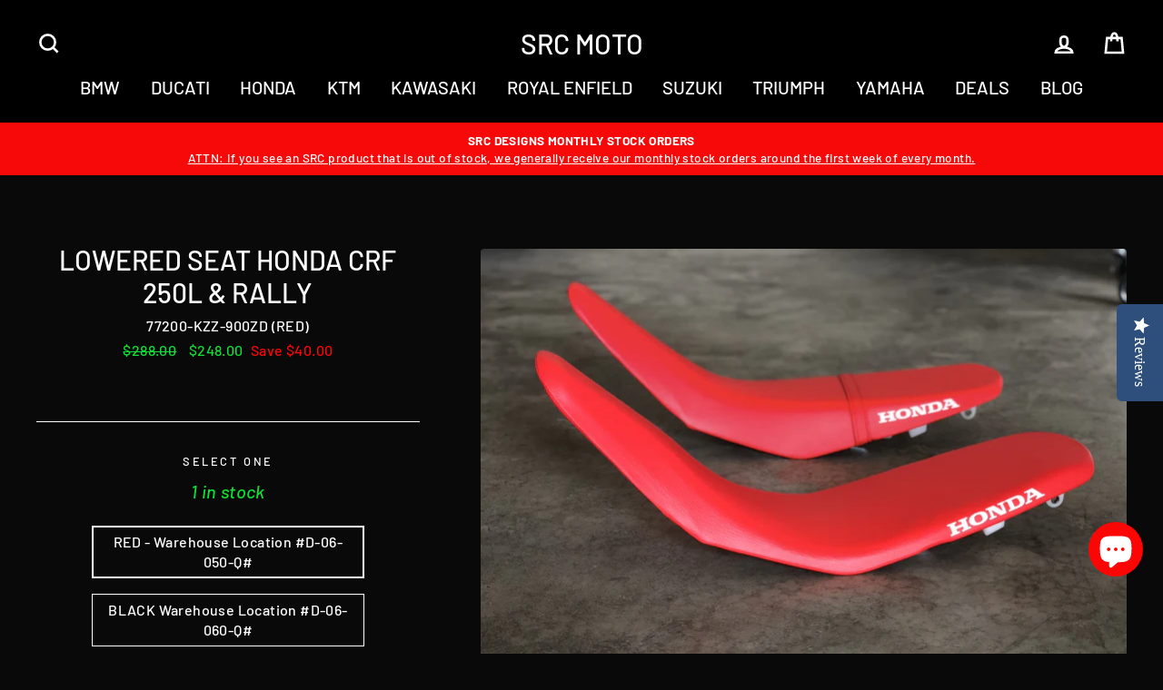

--- FILE ---
content_type: text/html; charset=utf-8
request_url: https://www.srcmoto.com/products/lowered-seat-honda-crf-250l-rally
body_size: 55543
content:
<!doctype html>
<html class="no-js" lang="en">
<head>
  <meta charset="utf-8">
  <meta http-equiv="X-UA-Compatible" content="IE=edge,chrome=1">
  <meta name="viewport" content="width=device-width,initial-scale=1">
  <meta name="theme-color" content="#0fe037">
  <link rel="canonical" href="https://www.srcmoto.com/products/lowered-seat-honda-crf-250l-rally">
  <meta name="format-detection" content="telephone=no"><link rel="shortcut icon" href="//www.srcmoto.com/cdn/shop/files/SRC_favicon_32x32.jpg?v=1614313583" type="image/png" />
<title>
  Lowered Seat HONDA CRF 250L &amp; Rally

&ndash; SRC MOTO

</title><meta name="description" content="RED is on sale due to a purchasing error, while supply lasts. We have too many in stock!  For some reason, the CRF 250L and 250L Rally&#39;s have really tall seat heights (over 35&quot; and taller than the AFRICA TWIN!?! ), especially for a small displacement beginners bike. Fits 2013-2020 250L &amp;amp; Rally So we have some optio"><meta property="og:site_name" content="SRC MOTO">
<meta property="og:url" content="https://www.srcmoto.com/products/lowered-seat-honda-crf-250l-rally">
<meta property="og:title" content="Lowered Seat HONDA CRF 250L & Rally">
<meta property="og:type" content="product">
<meta property="og:description" content="RED is on sale due to a purchasing error, while supply lasts. We have too many in stock!  For some reason, the CRF 250L and 250L Rally&#39;s have really tall seat heights (over 35&quot; and taller than the AFRICA TWIN!?! ), especially for a small displacement beginners bike. Fits 2013-2020 250L &amp;amp; Rally So we have some optio"><meta property="og:price:amount" content="248.00">
  <meta property="og:price:currency" content="USD"><meta property="og:image" content="http://www.srcmoto.com/cdn/shop/products/img_2983_1200x630.jpg?v=1582582067"><meta property="og:image" content="http://www.srcmoto.com/cdn/shop/products/img_2980_1_1200x630.jpg?v=1582582067"><meta property="og:image" content="http://www.srcmoto.com/cdn/shop/products/low_seat_black_1200x630.jpg?v=1582582067">
<meta property="og:image:secure_url" content="https://www.srcmoto.com/cdn/shop/products/img_2983_1200x630.jpg?v=1582582067"><meta property="og:image:secure_url" content="https://www.srcmoto.com/cdn/shop/products/img_2980_1_1200x630.jpg?v=1582582067"><meta property="og:image:secure_url" content="https://www.srcmoto.com/cdn/shop/products/low_seat_black_1200x630.jpg?v=1582582067">
<meta name="twitter:site" content="@">
<meta name="twitter:card" content="summary_large_image">
<meta name="twitter:title" content="Lowered Seat HONDA CRF 250L & Rally">
<meta name="twitter:description" content="RED is on sale due to a purchasing error, while supply lasts. We have too many in stock!  For some reason, the CRF 250L and 250L Rally&#39;s have really tall seat heights (over 35&quot; and taller than the AFRICA TWIN!?! ), especially for a small displacement beginners bike. Fits 2013-2020 250L &amp;amp; Rally So we have some optio">

<style>
  @font-face {
  font-family: Barlow;
  font-weight: 500;
  font-style: normal;
  src: url("//www.srcmoto.com/cdn/fonts/barlow/barlow_n5.a193a1990790eba0cc5cca569d23799830e90f07.woff2") format("woff2"),
       url("//www.srcmoto.com/cdn/fonts/barlow/barlow_n5.ae31c82169b1dc0715609b8cc6a610b917808358.woff") format("woff");
}

  @font-face {
  font-family: Barlow;
  font-weight: 500;
  font-style: normal;
  src: url("//www.srcmoto.com/cdn/fonts/barlow/barlow_n5.a193a1990790eba0cc5cca569d23799830e90f07.woff2") format("woff2"),
       url("//www.srcmoto.com/cdn/fonts/barlow/barlow_n5.ae31c82169b1dc0715609b8cc6a610b917808358.woff") format("woff");
}


  @font-face {
  font-family: Barlow;
  font-weight: 700;
  font-style: normal;
  src: url("//www.srcmoto.com/cdn/fonts/barlow/barlow_n7.691d1d11f150e857dcbc1c10ef03d825bc378d81.woff2") format("woff2"),
       url("//www.srcmoto.com/cdn/fonts/barlow/barlow_n7.4fdbb1cb7da0e2c2f88492243ffa2b4f91924840.woff") format("woff");
}

  @font-face {
  font-family: Barlow;
  font-weight: 500;
  font-style: italic;
  src: url("//www.srcmoto.com/cdn/fonts/barlow/barlow_i5.714d58286997b65cd479af615cfa9bb0a117a573.woff2") format("woff2"),
       url("//www.srcmoto.com/cdn/fonts/barlow/barlow_i5.0120f77e6447d3b5df4bbec8ad8c2d029d87fb21.woff") format("woff");
}

  @font-face {
  font-family: Barlow;
  font-weight: 700;
  font-style: italic;
  src: url("//www.srcmoto.com/cdn/fonts/barlow/barlow_i7.50e19d6cc2ba5146fa437a5a7443c76d5d730103.woff2") format("woff2"),
       url("//www.srcmoto.com/cdn/fonts/barlow/barlow_i7.47e9f98f1b094d912e6fd631cc3fe93d9f40964f.woff") format("woff");
}

</style>

  <link href="//www.srcmoto.com/cdn/shop/t/2/assets/theme.scss.css?v=24305728096898138281759259275" rel="stylesheet" type="text/css" media="all" />

  <style>
    .collection-item__title {
      font-size: 20px;
    }

    @media screen and (max-width: 768px) {
      .collection-item__title {
        font-size: 16.0px;
      }
    }
  </style>

  <script>
    document.documentElement.className = document.documentElement.className.replace('no-js', 'js');

    window.theme = window.theme || {};
    theme.strings = {
      addToCart: "Add to cart",
      soldOut: "Sold Out",
      unavailable: "Unavailable",
      stockLabel: "[count] in stock",
      savePrice: "Save [saved_amount]",
      cartSavings: "You're saving [savings]",
      cartEmpty: "Your cart is currently empty.",
      cartTermsConfirmation: "You must agree with the terms and conditions of sales to check out"
    };
    theme.settings = {
      cartType: "drawer",
      moneyFormat: "${{amount}}",
      recentlyViewedEnabled: false,
      quickView: true,
      themeVersion: "1.3.1"
    };
  </script>

  <script>window.performance && window.performance.mark && window.performance.mark('shopify.content_for_header.start');</script><meta name="facebook-domain-verification" content="0l66ju6ml3ka5g8s1l2iajfg6n1hpm">
<meta name="facebook-domain-verification" content="0npaej4c4is1vsqdnu0xwe1fylyuiu">
<meta id="shopify-digital-wallet" name="shopify-digital-wallet" content="/16553148480/digital_wallets/dialog">
<meta name="shopify-checkout-api-token" content="673b21d85caff9e7040f26615d30f1c7">
<meta id="in-context-paypal-metadata" data-shop-id="16553148480" data-venmo-supported="false" data-environment="production" data-locale="en_US" data-paypal-v4="true" data-currency="USD">
<link rel="alternate" type="application/json+oembed" href="https://www.srcmoto.com/products/lowered-seat-honda-crf-250l-rally.oembed">
<script async="async" src="/checkouts/internal/preloads.js?locale=en-US"></script>
<link rel="preconnect" href="https://shop.app" crossorigin="anonymous">
<script async="async" src="https://shop.app/checkouts/internal/preloads.js?locale=en-US&shop_id=16553148480" crossorigin="anonymous"></script>
<script id="apple-pay-shop-capabilities" type="application/json">{"shopId":16553148480,"countryCode":"US","currencyCode":"USD","merchantCapabilities":["supports3DS"],"merchantId":"gid:\/\/shopify\/Shop\/16553148480","merchantName":"SRC MOTO","requiredBillingContactFields":["postalAddress","email","phone"],"requiredShippingContactFields":["postalAddress","email","phone"],"shippingType":"shipping","supportedNetworks":["visa","masterCard","amex","discover","elo","jcb"],"total":{"type":"pending","label":"SRC MOTO","amount":"1.00"},"shopifyPaymentsEnabled":true,"supportsSubscriptions":true}</script>
<script id="shopify-features" type="application/json">{"accessToken":"673b21d85caff9e7040f26615d30f1c7","betas":["rich-media-storefront-analytics"],"domain":"www.srcmoto.com","predictiveSearch":true,"shopId":16553148480,"locale":"en"}</script>
<script>var Shopify = Shopify || {};
Shopify.shop = "src-usa.myshopify.com";
Shopify.locale = "en";
Shopify.currency = {"active":"USD","rate":"1.0"};
Shopify.country = "US";
Shopify.theme = {"name":"Impulse","id":55759011904,"schema_name":"Impulse","schema_version":"1.3.1","theme_store_id":857,"role":"main"};
Shopify.theme.handle = "null";
Shopify.theme.style = {"id":null,"handle":null};
Shopify.cdnHost = "www.srcmoto.com/cdn";
Shopify.routes = Shopify.routes || {};
Shopify.routes.root = "/";</script>
<script type="module">!function(o){(o.Shopify=o.Shopify||{}).modules=!0}(window);</script>
<script>!function(o){function n(){var o=[];function n(){o.push(Array.prototype.slice.apply(arguments))}return n.q=o,n}var t=o.Shopify=o.Shopify||{};t.loadFeatures=n(),t.autoloadFeatures=n()}(window);</script>
<script>
  window.ShopifyPay = window.ShopifyPay || {};
  window.ShopifyPay.apiHost = "shop.app\/pay";
  window.ShopifyPay.redirectState = null;
</script>
<script id="shop-js-analytics" type="application/json">{"pageType":"product"}</script>
<script defer="defer" async type="module" src="//www.srcmoto.com/cdn/shopifycloud/shop-js/modules/v2/client.init-shop-cart-sync_BdyHc3Nr.en.esm.js"></script>
<script defer="defer" async type="module" src="//www.srcmoto.com/cdn/shopifycloud/shop-js/modules/v2/chunk.common_Daul8nwZ.esm.js"></script>
<script type="module">
  await import("//www.srcmoto.com/cdn/shopifycloud/shop-js/modules/v2/client.init-shop-cart-sync_BdyHc3Nr.en.esm.js");
await import("//www.srcmoto.com/cdn/shopifycloud/shop-js/modules/v2/chunk.common_Daul8nwZ.esm.js");

  window.Shopify.SignInWithShop?.initShopCartSync?.({"fedCMEnabled":true,"windoidEnabled":true});

</script>
<script>
  window.Shopify = window.Shopify || {};
  if (!window.Shopify.featureAssets) window.Shopify.featureAssets = {};
  window.Shopify.featureAssets['shop-js'] = {"shop-cart-sync":["modules/v2/client.shop-cart-sync_QYOiDySF.en.esm.js","modules/v2/chunk.common_Daul8nwZ.esm.js"],"init-fed-cm":["modules/v2/client.init-fed-cm_DchLp9rc.en.esm.js","modules/v2/chunk.common_Daul8nwZ.esm.js"],"shop-button":["modules/v2/client.shop-button_OV7bAJc5.en.esm.js","modules/v2/chunk.common_Daul8nwZ.esm.js"],"init-windoid":["modules/v2/client.init-windoid_DwxFKQ8e.en.esm.js","modules/v2/chunk.common_Daul8nwZ.esm.js"],"shop-cash-offers":["modules/v2/client.shop-cash-offers_DWtL6Bq3.en.esm.js","modules/v2/chunk.common_Daul8nwZ.esm.js","modules/v2/chunk.modal_CQq8HTM6.esm.js"],"shop-toast-manager":["modules/v2/client.shop-toast-manager_CX9r1SjA.en.esm.js","modules/v2/chunk.common_Daul8nwZ.esm.js"],"init-shop-email-lookup-coordinator":["modules/v2/client.init-shop-email-lookup-coordinator_UhKnw74l.en.esm.js","modules/v2/chunk.common_Daul8nwZ.esm.js"],"pay-button":["modules/v2/client.pay-button_DzxNnLDY.en.esm.js","modules/v2/chunk.common_Daul8nwZ.esm.js"],"avatar":["modules/v2/client.avatar_BTnouDA3.en.esm.js"],"init-shop-cart-sync":["modules/v2/client.init-shop-cart-sync_BdyHc3Nr.en.esm.js","modules/v2/chunk.common_Daul8nwZ.esm.js"],"shop-login-button":["modules/v2/client.shop-login-button_D8B466_1.en.esm.js","modules/v2/chunk.common_Daul8nwZ.esm.js","modules/v2/chunk.modal_CQq8HTM6.esm.js"],"init-customer-accounts-sign-up":["modules/v2/client.init-customer-accounts-sign-up_C8fpPm4i.en.esm.js","modules/v2/client.shop-login-button_D8B466_1.en.esm.js","modules/v2/chunk.common_Daul8nwZ.esm.js","modules/v2/chunk.modal_CQq8HTM6.esm.js"],"init-shop-for-new-customer-accounts":["modules/v2/client.init-shop-for-new-customer-accounts_CVTO0Ztu.en.esm.js","modules/v2/client.shop-login-button_D8B466_1.en.esm.js","modules/v2/chunk.common_Daul8nwZ.esm.js","modules/v2/chunk.modal_CQq8HTM6.esm.js"],"init-customer-accounts":["modules/v2/client.init-customer-accounts_dRgKMfrE.en.esm.js","modules/v2/client.shop-login-button_D8B466_1.en.esm.js","modules/v2/chunk.common_Daul8nwZ.esm.js","modules/v2/chunk.modal_CQq8HTM6.esm.js"],"shop-follow-button":["modules/v2/client.shop-follow-button_CkZpjEct.en.esm.js","modules/v2/chunk.common_Daul8nwZ.esm.js","modules/v2/chunk.modal_CQq8HTM6.esm.js"],"lead-capture":["modules/v2/client.lead-capture_BntHBhfp.en.esm.js","modules/v2/chunk.common_Daul8nwZ.esm.js","modules/v2/chunk.modal_CQq8HTM6.esm.js"],"checkout-modal":["modules/v2/client.checkout-modal_CfxcYbTm.en.esm.js","modules/v2/chunk.common_Daul8nwZ.esm.js","modules/v2/chunk.modal_CQq8HTM6.esm.js"],"shop-login":["modules/v2/client.shop-login_Da4GZ2H6.en.esm.js","modules/v2/chunk.common_Daul8nwZ.esm.js","modules/v2/chunk.modal_CQq8HTM6.esm.js"],"payment-terms":["modules/v2/client.payment-terms_MV4M3zvL.en.esm.js","modules/v2/chunk.common_Daul8nwZ.esm.js","modules/v2/chunk.modal_CQq8HTM6.esm.js"]};
</script>
<script>(function() {
  var isLoaded = false;
  function asyncLoad() {
    if (isLoaded) return;
    isLoaded = true;
    var urls = ["\/\/staticw2.yotpo.com\/S3ZAbquczetTAYh6YaS542qQiSA1EmNqYFae1Amx\/widget.js?shop=src-usa.myshopify.com","https:\/\/static.klaviyo.com\/onsite\/js\/klaviyo.js?company_id=YeVkXR\u0026shop=src-usa.myshopify.com","https:\/\/static.klaviyo.com\/onsite\/js\/klaviyo.js?company_id=U2jcpx\u0026shop=src-usa.myshopify.com","https:\/\/static.klaviyo.com\/onsite\/js\/klaviyo.js?company_id=U2jcpx\u0026shop=src-usa.myshopify.com","https:\/\/static.klaviyo.com\/onsite\/js\/klaviyo.js?company_id=UVB2dL\u0026shop=src-usa.myshopify.com","https:\/\/static.klaviyo.com\/onsite\/js\/klaviyo.js?company_id=UVB2dL\u0026shop=src-usa.myshopify.com","https:\/\/cdn-loyalty.yotpo.com\/loader\/c7B9DhHjwZqjWPQB8yHFlQ.js?shop=src-usa.myshopify.com"];
    for (var i = 0; i < urls.length; i++) {
      var s = document.createElement('script');
      s.type = 'text/javascript';
      s.async = true;
      s.src = urls[i];
      var x = document.getElementsByTagName('script')[0];
      x.parentNode.insertBefore(s, x);
    }
  };
  if(window.attachEvent) {
    window.attachEvent('onload', asyncLoad);
  } else {
    window.addEventListener('load', asyncLoad, false);
  }
})();</script>
<script id="__st">var __st={"a":16553148480,"offset":-28800,"reqid":"fa92666a-0d5b-4c70-93f3-fb7910bf1de9-1768992829","pageurl":"www.srcmoto.com\/products\/lowered-seat-honda-crf-250l-rally","u":"f003297bf967","p":"product","rtyp":"product","rid":3666030035008};</script>
<script>window.ShopifyPaypalV4VisibilityTracking = true;</script>
<script id="captcha-bootstrap">!function(){'use strict';const t='contact',e='account',n='new_comment',o=[[t,t],['blogs',n],['comments',n],[t,'customer']],c=[[e,'customer_login'],[e,'guest_login'],[e,'recover_customer_password'],[e,'create_customer']],r=t=>t.map((([t,e])=>`form[action*='/${t}']:not([data-nocaptcha='true']) input[name='form_type'][value='${e}']`)).join(','),a=t=>()=>t?[...document.querySelectorAll(t)].map((t=>t.form)):[];function s(){const t=[...o],e=r(t);return a(e)}const i='password',u='form_key',d=['recaptcha-v3-token','g-recaptcha-response','h-captcha-response',i],f=()=>{try{return window.sessionStorage}catch{return}},m='__shopify_v',_=t=>t.elements[u];function p(t,e,n=!1){try{const o=window.sessionStorage,c=JSON.parse(o.getItem(e)),{data:r}=function(t){const{data:e,action:n}=t;return t[m]||n?{data:e,action:n}:{data:t,action:n}}(c);for(const[e,n]of Object.entries(r))t.elements[e]&&(t.elements[e].value=n);n&&o.removeItem(e)}catch(o){console.error('form repopulation failed',{error:o})}}const l='form_type',E='cptcha';function T(t){t.dataset[E]=!0}const w=window,h=w.document,L='Shopify',v='ce_forms',y='captcha';let A=!1;((t,e)=>{const n=(g='f06e6c50-85a8-45c8-87d0-21a2b65856fe',I='https://cdn.shopify.com/shopifycloud/storefront-forms-hcaptcha/ce_storefront_forms_captcha_hcaptcha.v1.5.2.iife.js',D={infoText:'Protected by hCaptcha',privacyText:'Privacy',termsText:'Terms'},(t,e,n)=>{const o=w[L][v],c=o.bindForm;if(c)return c(t,g,e,D).then(n);var r;o.q.push([[t,g,e,D],n]),r=I,A||(h.body.append(Object.assign(h.createElement('script'),{id:'captcha-provider',async:!0,src:r})),A=!0)});var g,I,D;w[L]=w[L]||{},w[L][v]=w[L][v]||{},w[L][v].q=[],w[L][y]=w[L][y]||{},w[L][y].protect=function(t,e){n(t,void 0,e),T(t)},Object.freeze(w[L][y]),function(t,e,n,w,h,L){const[v,y,A,g]=function(t,e,n){const i=e?o:[],u=t?c:[],d=[...i,...u],f=r(d),m=r(i),_=r(d.filter((([t,e])=>n.includes(e))));return[a(f),a(m),a(_),s()]}(w,h,L),I=t=>{const e=t.target;return e instanceof HTMLFormElement?e:e&&e.form},D=t=>v().includes(t);t.addEventListener('submit',(t=>{const e=I(t);if(!e)return;const n=D(e)&&!e.dataset.hcaptchaBound&&!e.dataset.recaptchaBound,o=_(e),c=g().includes(e)&&(!o||!o.value);(n||c)&&t.preventDefault(),c&&!n&&(function(t){try{if(!f())return;!function(t){const e=f();if(!e)return;const n=_(t);if(!n)return;const o=n.value;o&&e.removeItem(o)}(t);const e=Array.from(Array(32),(()=>Math.random().toString(36)[2])).join('');!function(t,e){_(t)||t.append(Object.assign(document.createElement('input'),{type:'hidden',name:u})),t.elements[u].value=e}(t,e),function(t,e){const n=f();if(!n)return;const o=[...t.querySelectorAll(`input[type='${i}']`)].map((({name:t})=>t)),c=[...d,...o],r={};for(const[a,s]of new FormData(t).entries())c.includes(a)||(r[a]=s);n.setItem(e,JSON.stringify({[m]:1,action:t.action,data:r}))}(t,e)}catch(e){console.error('failed to persist form',e)}}(e),e.submit())}));const S=(t,e)=>{t&&!t.dataset[E]&&(n(t,e.some((e=>e===t))),T(t))};for(const o of['focusin','change'])t.addEventListener(o,(t=>{const e=I(t);D(e)&&S(e,y())}));const B=e.get('form_key'),M=e.get(l),P=B&&M;t.addEventListener('DOMContentLoaded',(()=>{const t=y();if(P)for(const e of t)e.elements[l].value===M&&p(e,B);[...new Set([...A(),...v().filter((t=>'true'===t.dataset.shopifyCaptcha))])].forEach((e=>S(e,t)))}))}(h,new URLSearchParams(w.location.search),n,t,e,['guest_login'])})(!0,!0)}();</script>
<script integrity="sha256-4kQ18oKyAcykRKYeNunJcIwy7WH5gtpwJnB7kiuLZ1E=" data-source-attribution="shopify.loadfeatures" defer="defer" src="//www.srcmoto.com/cdn/shopifycloud/storefront/assets/storefront/load_feature-a0a9edcb.js" crossorigin="anonymous"></script>
<script crossorigin="anonymous" defer="defer" src="//www.srcmoto.com/cdn/shopifycloud/storefront/assets/shopify_pay/storefront-65b4c6d7.js?v=20250812"></script>
<script data-source-attribution="shopify.dynamic_checkout.dynamic.init">var Shopify=Shopify||{};Shopify.PaymentButton=Shopify.PaymentButton||{isStorefrontPortableWallets:!0,init:function(){window.Shopify.PaymentButton.init=function(){};var t=document.createElement("script");t.src="https://www.srcmoto.com/cdn/shopifycloud/portable-wallets/latest/portable-wallets.en.js",t.type="module",document.head.appendChild(t)}};
</script>
<script data-source-attribution="shopify.dynamic_checkout.buyer_consent">
  function portableWalletsHideBuyerConsent(e){var t=document.getElementById("shopify-buyer-consent"),n=document.getElementById("shopify-subscription-policy-button");t&&n&&(t.classList.add("hidden"),t.setAttribute("aria-hidden","true"),n.removeEventListener("click",e))}function portableWalletsShowBuyerConsent(e){var t=document.getElementById("shopify-buyer-consent"),n=document.getElementById("shopify-subscription-policy-button");t&&n&&(t.classList.remove("hidden"),t.removeAttribute("aria-hidden"),n.addEventListener("click",e))}window.Shopify?.PaymentButton&&(window.Shopify.PaymentButton.hideBuyerConsent=portableWalletsHideBuyerConsent,window.Shopify.PaymentButton.showBuyerConsent=portableWalletsShowBuyerConsent);
</script>
<script data-source-attribution="shopify.dynamic_checkout.cart.bootstrap">document.addEventListener("DOMContentLoaded",(function(){function t(){return document.querySelector("shopify-accelerated-checkout-cart, shopify-accelerated-checkout")}if(t())Shopify.PaymentButton.init();else{new MutationObserver((function(e,n){t()&&(Shopify.PaymentButton.init(),n.disconnect())})).observe(document.body,{childList:!0,subtree:!0})}}));
</script>
<link id="shopify-accelerated-checkout-styles" rel="stylesheet" media="screen" href="https://www.srcmoto.com/cdn/shopifycloud/portable-wallets/latest/accelerated-checkout-backwards-compat.css" crossorigin="anonymous">
<style id="shopify-accelerated-checkout-cart">
        #shopify-buyer-consent {
  margin-top: 1em;
  display: inline-block;
  width: 100%;
}

#shopify-buyer-consent.hidden {
  display: none;
}

#shopify-subscription-policy-button {
  background: none;
  border: none;
  padding: 0;
  text-decoration: underline;
  font-size: inherit;
  cursor: pointer;
}

#shopify-subscription-policy-button::before {
  box-shadow: none;
}

      </style>

<script>window.performance && window.performance.mark && window.performance.mark('shopify.content_for_header.end');</script><!--[if lt IE 9]>
<script src="//cdnjs.cloudflare.com/ajax/libs/html5shiv/3.7.2/html5shiv.min.js" type="text/javascript"></script>
<![endif]-->
<!--[if (lte IE 9) ]><script src="//www.srcmoto.com/cdn/shop/t/2/assets/match-media.min.js?v=159635276924582161481546460882" type="text/javascript"></script><![endif]-->


  
  <script src="//www.srcmoto.com/cdn/shop/t/2/assets/vendor.js" defer="defer"></script>



  

  
  <script src="//www.srcmoto.com/cdn/shop/t/2/assets/theme.js?v=61835532865615734691634120089" defer="defer"></script>


<script type="text/javascript" src="https://cdn.photolock.io/lock.js?shop=src-usa.myshopify.com" async defer></script>
  <script>
    QikifySmartMenu = {
      silentMobileSelector: '.mobile-nav'
    };
  </script>




		<!-- Snippet for Simple Preorder app -->
		<script>
    // Bootstrap for Simple Preorder app
    var SimplePreorderBootstrap = {
        "page": "product",
        "product": {
            "id": 3666030035008,
            "title": "Lowered Seat HONDA CRF 250L \u0026 Rally",
            "variants": [
                
                    {
                        "id": 28524026921024,
                        "inventory_quantity": '1',
                        "inventory_management": 'shopify',
                        "inventory_policy": 'deny'
                    },
                
                    {
                        "id": 28524041273408,
                        "inventory_quantity": '8',
                        "inventory_management": 'shopify',
                        "inventory_policy": 'deny'
                    },
                
            ]
        },
        "cart": {
            "items": [
                
            ]
        }
    };
</script>
<script src="https://preorder.kad.systems/scripts/src-usa.myshopify.com.js"></script>



<!-- GSSTART Slider code start. Do not change -->
<script>document.write('<script src="' + 'https://gravity-software.com//js/shopify/slider_prod3666030035008.js?v=20e845fbd5f90ad383f6790e14be7577' + Math.floor(Math.random() * 100) + '"\><\/script>'); </script> <script type="text/javascript" src="https://gravity-software.com/js/shopify/slider_shop8208.js?v=20e845fbd5f90ad383f6790e14be7577"></script> <link rel="stylesheet" href="https://gravity-software.com/js/shopify/rondell/jquery.rondellf8208.css?v=20e845fbd5f90ad383f6790e14be7577"/> 
 <script>
gsSliderDefaultV = "28524026921024";
var variantImagesByVarianName = {};
var variantImagesByVarianNameMix = {};
 var variantImagesGS = {},
    thumbnails,
    variant,
    variantImage,
    optionValue,
    cntImages;
    productOptions = [];
    cntImages = 0;
    
       variant = {"id":28524026921024,"title":"RED - Warehouse Location  #D-06-050-Q#","option1":"RED - Warehouse Location  #D-06-050-Q#","option2":null,"option3":null,"sku":"77200-KZZ-900ZD (RED)","requires_shipping":true,"taxable":true,"featured_image":{"id":11263890620480,"product_id":3666030035008,"position":2,"created_at":"2019-05-10T12:43:08-07:00","updated_at":"2020-02-24T14:07:47-08:00","alt":"Lowered Seat HONDA CRF 250L \u0026 Rally 2013-2020","width":2654,"height":2212,"src":"\/\/www.srcmoto.com\/cdn\/shop\/products\/img_2980_1.jpg?v=1582582067","variant_ids":[28524026921024]},"available":true,"name":"Lowered Seat HONDA CRF 250L \u0026 Rally - RED - Warehouse Location  #D-06-050-Q#","public_title":"RED - Warehouse Location  #D-06-050-Q#","options":["RED - Warehouse Location  #D-06-050-Q#"],"price":24800,"weight":18144,"compare_at_price":28800,"inventory_management":"shopify","barcode":"","featured_media":{"alt":"Lowered Seat HONDA CRF 250L \u0026 Rally 2013-2020","id":1661986373697,"position":2,"preview_image":{"aspect_ratio":1.2,"height":2212,"width":2654,"src":"\/\/www.srcmoto.com\/cdn\/shop\/products\/img_2980_1.jpg?v=1582582067"}},"requires_selling_plan":false,"selling_plan_allocations":[]};
       if ( typeof variant.featured_image !== 'undefined' && variant.featured_image !== null ) {
         variantImage =  variant.featured_image.src.split('?')[0].replace(/http(s)?:/,'');
         variantImagesGS[variant.id] = variantImage;
         variantImagesByVarianName[variant.option1] = variantImage;
var variantMixName = "";
if(variant.option1 != null) {
variantMixName = variant.option1;
}
	 if(variant.option2 != null) {
		variantImagesByVarianName[variant.option2] = variantImage;
		variantMixName = variantMixName + ";gs;" + variant.option2;
	 }
         if(variant.option3 != null) {
                variantImagesByVarianName[variant.option3] = variantImage;
		variantMixName = variantMixName + ";gs;" + variant.option3;
         }

if(variantMixName != "") {
variantImagesByVarianNameMix[variantMixName] = variantImage;
}

         cntImages++;
       }
    
       variant = {"id":28524041273408,"title":"BLACK Warehouse Location  #D-06-060-Q#","option1":"BLACK Warehouse Location  #D-06-060-Q#","option2":null,"option3":null,"sku":"77200-KZZ-A20ZA (BLACK)","requires_shipping":true,"taxable":true,"featured_image":{"id":11471457812544,"product_id":3666030035008,"position":3,"created_at":"2019-05-24T06:36:00-07:00","updated_at":"2020-02-24T14:07:47-08:00","alt":"Lowered Seat HONDA CRF 250L \u0026 Rally 2013-2020","width":2048,"height":1152,"src":"\/\/www.srcmoto.com\/cdn\/shop\/products\/low_seat_black.jpg?v=1582582067","variant_ids":[28524041273408]},"available":true,"name":"Lowered Seat HONDA CRF 250L \u0026 Rally - BLACK Warehouse Location  #D-06-060-Q#","public_title":"BLACK Warehouse Location  #D-06-060-Q#","options":["BLACK Warehouse Location  #D-06-060-Q#"],"price":28800,"weight":18144,"compare_at_price":0,"inventory_management":"shopify","barcode":"","featured_media":{"alt":"Lowered Seat HONDA CRF 250L \u0026 Rally 2013-2020","id":1707676270657,"position":3,"preview_image":{"aspect_ratio":1.778,"height":1152,"width":2048,"src":"\/\/www.srcmoto.com\/cdn\/shop\/products\/low_seat_black.jpg?v=1582582067"}},"requires_selling_plan":false,"selling_plan_allocations":[]};
       if ( typeof variant.featured_image !== 'undefined' && variant.featured_image !== null ) {
         variantImage =  variant.featured_image.src.split('?')[0].replace(/http(s)?:/,'');
         variantImagesGS[variant.id] = variantImage;
         variantImagesByVarianName[variant.option1] = variantImage;
var variantMixName = "";
if(variant.option1 != null) {
variantMixName = variant.option1;
}
	 if(variant.option2 != null) {
		variantImagesByVarianName[variant.option2] = variantImage;
		variantMixName = variantMixName + ";gs;" + variant.option2;
	 }
         if(variant.option3 != null) {
                variantImagesByVarianName[variant.option3] = variantImage;
		variantMixName = variantMixName + ";gs;" + variant.option3;
         }

if(variantMixName != "") {
variantImagesByVarianNameMix[variantMixName] = variantImage;
}

         cntImages++;
       }
    
                if(cntImages == 0) {
          variantImagesGS = undefined;
                }
</script> 
<script>

var imageDimensionsWidth = {};
var imageDimensionsHeight = {};
var imageSrcAttr = {};
var altTag = {};  

  var productImagesGS = [];
var productImagesGSUrls = [];

  var productImageUrl = "products/img_2983.jpg";
  var dotPosition = productImageUrl.lastIndexOf(".");
  productImageUrl = productImageUrl.substr(0, dotPosition);
  productImagesGS.push(productImageUrl);
  imageDimensionsWidth[11263888818240] = "3565";
  imageDimensionsHeight[11263888818240] = "2700";
  altTag[11263888818240] = "Lowered Seat HONDA CRF 250L & Rally 2013-2020";
  imageSrcAttr[11263888818240] = "products/img_2983.jpg";
  productImagesGSUrls.push("//www.srcmoto.com/cdn/shop/products/img_2983_240x.jpg?v=1582582067");

  var productImageUrl = "products/img_2980_1.jpg";
  var dotPosition = productImageUrl.lastIndexOf(".");
  productImageUrl = productImageUrl.substr(0, dotPosition);
  productImagesGS.push(productImageUrl);
  imageDimensionsWidth[11263890620480] = "2654";
  imageDimensionsHeight[11263890620480] = "2212";
  altTag[11263890620480] = "Lowered Seat HONDA CRF 250L & Rally 2013-2020";
  imageSrcAttr[11263890620480] = "products/img_2980_1.jpg";
  productImagesGSUrls.push("//www.srcmoto.com/cdn/shop/products/img_2980_1_240x.jpg?v=1582582067");

  var productImageUrl = "products/low_seat_black.jpg";
  var dotPosition = productImageUrl.lastIndexOf(".");
  productImageUrl = productImageUrl.substr(0, dotPosition);
  productImagesGS.push(productImageUrl);
  imageDimensionsWidth[11471457812544] = "2048";
  imageDimensionsHeight[11471457812544] = "1152";
  altTag[11471457812544] = "Lowered Seat HONDA CRF 250L & Rally 2013-2020";
  imageSrcAttr[11471457812544] = "products/low_seat_black.jpg";
  productImagesGSUrls.push("//www.srcmoto.com/cdn/shop/products/low_seat_black_240x.jpg?v=1582582067");

  var productImageUrl = "products/Honda-CRF250L-Exploded-view-SRC-MOTO.jpg";
  var dotPosition = productImageUrl.lastIndexOf(".");
  productImageUrl = productImageUrl.substr(0, dotPosition);
  productImagesGS.push(productImageUrl);
  imageDimensionsWidth[13538352758881] = "1805";
  imageDimensionsHeight[13538352758881] = "1282";
  altTag[13538352758881] = "Lowered Seat HONDA CRF 250L & Rally 2013-2020";
  imageSrcAttr[13538352758881] = "products/Honda-CRF250L-Exploded-view-SRC-MOTO.jpg";
  productImagesGSUrls.push("//www.srcmoto.com/cdn/shop/products/Honda-CRF250L-Exploded-view-SRC-MOTO_240x.jpg?v=1582582067");

  var productImageUrl = "products/Honda-Rally---Exploded-view-SRC-MOTO.jpg";
  var dotPosition = productImageUrl.lastIndexOf(".");
  productImageUrl = productImageUrl.substr(0, dotPosition);
  productImagesGS.push(productImageUrl);
  imageDimensionsWidth[13538352791649] = "1805";
  imageDimensionsHeight[13538352791649] = "1282";
  altTag[13538352791649] = "Lowered Seat HONDA CRF 250L & Rally 2013-2020";
  imageSrcAttr[13538352791649] = "products/Honda-Rally---Exploded-view-SRC-MOTO.jpg";
  productImagesGSUrls.push("//www.srcmoto.com/cdn/shop/products/Honda-Rally---Exploded-view-SRC-MOTO_240x.jpg?v=1582582067");

</script>

<!-- Slider code end. Do not change GSEND -->
  




<script src="https://cdn.shopify.com/extensions/e8878072-2f6b-4e89-8082-94b04320908d/inbox-1254/assets/inbox-chat-loader.js" type="text/javascript" defer="defer"></script>
<link href="https://monorail-edge.shopifysvc.com" rel="dns-prefetch">
<script>(function(){if ("sendBeacon" in navigator && "performance" in window) {try {var session_token_from_headers = performance.getEntriesByType('navigation')[0].serverTiming.find(x => x.name == '_s').description;} catch {var session_token_from_headers = undefined;}var session_cookie_matches = document.cookie.match(/_shopify_s=([^;]*)/);var session_token_from_cookie = session_cookie_matches && session_cookie_matches.length === 2 ? session_cookie_matches[1] : "";var session_token = session_token_from_headers || session_token_from_cookie || "";function handle_abandonment_event(e) {var entries = performance.getEntries().filter(function(entry) {return /monorail-edge.shopifysvc.com/.test(entry.name);});if (!window.abandonment_tracked && entries.length === 0) {window.abandonment_tracked = true;var currentMs = Date.now();var navigation_start = performance.timing.navigationStart;var payload = {shop_id: 16553148480,url: window.location.href,navigation_start,duration: currentMs - navigation_start,session_token,page_type: "product"};window.navigator.sendBeacon("https://monorail-edge.shopifysvc.com/v1/produce", JSON.stringify({schema_id: "online_store_buyer_site_abandonment/1.1",payload: payload,metadata: {event_created_at_ms: currentMs,event_sent_at_ms: currentMs}}));}}window.addEventListener('pagehide', handle_abandonment_event);}}());</script>
<script id="web-pixels-manager-setup">(function e(e,d,r,n,o){if(void 0===o&&(o={}),!Boolean(null===(a=null===(i=window.Shopify)||void 0===i?void 0:i.analytics)||void 0===a?void 0:a.replayQueue)){var i,a;window.Shopify=window.Shopify||{};var t=window.Shopify;t.analytics=t.analytics||{};var s=t.analytics;s.replayQueue=[],s.publish=function(e,d,r){return s.replayQueue.push([e,d,r]),!0};try{self.performance.mark("wpm:start")}catch(e){}var l=function(){var e={modern:/Edge?\/(1{2}[4-9]|1[2-9]\d|[2-9]\d{2}|\d{4,})\.\d+(\.\d+|)|Firefox\/(1{2}[4-9]|1[2-9]\d|[2-9]\d{2}|\d{4,})\.\d+(\.\d+|)|Chrom(ium|e)\/(9{2}|\d{3,})\.\d+(\.\d+|)|(Maci|X1{2}).+ Version\/(15\.\d+|(1[6-9]|[2-9]\d|\d{3,})\.\d+)([,.]\d+|)( \(\w+\)|)( Mobile\/\w+|) Safari\/|Chrome.+OPR\/(9{2}|\d{3,})\.\d+\.\d+|(CPU[ +]OS|iPhone[ +]OS|CPU[ +]iPhone|CPU IPhone OS|CPU iPad OS)[ +]+(15[._]\d+|(1[6-9]|[2-9]\d|\d{3,})[._]\d+)([._]\d+|)|Android:?[ /-](13[3-9]|1[4-9]\d|[2-9]\d{2}|\d{4,})(\.\d+|)(\.\d+|)|Android.+Firefox\/(13[5-9]|1[4-9]\d|[2-9]\d{2}|\d{4,})\.\d+(\.\d+|)|Android.+Chrom(ium|e)\/(13[3-9]|1[4-9]\d|[2-9]\d{2}|\d{4,})\.\d+(\.\d+|)|SamsungBrowser\/([2-9]\d|\d{3,})\.\d+/,legacy:/Edge?\/(1[6-9]|[2-9]\d|\d{3,})\.\d+(\.\d+|)|Firefox\/(5[4-9]|[6-9]\d|\d{3,})\.\d+(\.\d+|)|Chrom(ium|e)\/(5[1-9]|[6-9]\d|\d{3,})\.\d+(\.\d+|)([\d.]+$|.*Safari\/(?![\d.]+ Edge\/[\d.]+$))|(Maci|X1{2}).+ Version\/(10\.\d+|(1[1-9]|[2-9]\d|\d{3,})\.\d+)([,.]\d+|)( \(\w+\)|)( Mobile\/\w+|) Safari\/|Chrome.+OPR\/(3[89]|[4-9]\d|\d{3,})\.\d+\.\d+|(CPU[ +]OS|iPhone[ +]OS|CPU[ +]iPhone|CPU IPhone OS|CPU iPad OS)[ +]+(10[._]\d+|(1[1-9]|[2-9]\d|\d{3,})[._]\d+)([._]\d+|)|Android:?[ /-](13[3-9]|1[4-9]\d|[2-9]\d{2}|\d{4,})(\.\d+|)(\.\d+|)|Mobile Safari.+OPR\/([89]\d|\d{3,})\.\d+\.\d+|Android.+Firefox\/(13[5-9]|1[4-9]\d|[2-9]\d{2}|\d{4,})\.\d+(\.\d+|)|Android.+Chrom(ium|e)\/(13[3-9]|1[4-9]\d|[2-9]\d{2}|\d{4,})\.\d+(\.\d+|)|Android.+(UC? ?Browser|UCWEB|U3)[ /]?(15\.([5-9]|\d{2,})|(1[6-9]|[2-9]\d|\d{3,})\.\d+)\.\d+|SamsungBrowser\/(5\.\d+|([6-9]|\d{2,})\.\d+)|Android.+MQ{2}Browser\/(14(\.(9|\d{2,})|)|(1[5-9]|[2-9]\d|\d{3,})(\.\d+|))(\.\d+|)|K[Aa][Ii]OS\/(3\.\d+|([4-9]|\d{2,})\.\d+)(\.\d+|)/},d=e.modern,r=e.legacy,n=navigator.userAgent;return n.match(d)?"modern":n.match(r)?"legacy":"unknown"}(),u="modern"===l?"modern":"legacy",c=(null!=n?n:{modern:"",legacy:""})[u],f=function(e){return[e.baseUrl,"/wpm","/b",e.hashVersion,"modern"===e.buildTarget?"m":"l",".js"].join("")}({baseUrl:d,hashVersion:r,buildTarget:u}),m=function(e){var d=e.version,r=e.bundleTarget,n=e.surface,o=e.pageUrl,i=e.monorailEndpoint;return{emit:function(e){var a=e.status,t=e.errorMsg,s=(new Date).getTime(),l=JSON.stringify({metadata:{event_sent_at_ms:s},events:[{schema_id:"web_pixels_manager_load/3.1",payload:{version:d,bundle_target:r,page_url:o,status:a,surface:n,error_msg:t},metadata:{event_created_at_ms:s}}]});if(!i)return console&&console.warn&&console.warn("[Web Pixels Manager] No Monorail endpoint provided, skipping logging."),!1;try{return self.navigator.sendBeacon.bind(self.navigator)(i,l)}catch(e){}var u=new XMLHttpRequest;try{return u.open("POST",i,!0),u.setRequestHeader("Content-Type","text/plain"),u.send(l),!0}catch(e){return console&&console.warn&&console.warn("[Web Pixels Manager] Got an unhandled error while logging to Monorail."),!1}}}}({version:r,bundleTarget:l,surface:e.surface,pageUrl:self.location.href,monorailEndpoint:e.monorailEndpoint});try{o.browserTarget=l,function(e){var d=e.src,r=e.async,n=void 0===r||r,o=e.onload,i=e.onerror,a=e.sri,t=e.scriptDataAttributes,s=void 0===t?{}:t,l=document.createElement("script"),u=document.querySelector("head"),c=document.querySelector("body");if(l.async=n,l.src=d,a&&(l.integrity=a,l.crossOrigin="anonymous"),s)for(var f in s)if(Object.prototype.hasOwnProperty.call(s,f))try{l.dataset[f]=s[f]}catch(e){}if(o&&l.addEventListener("load",o),i&&l.addEventListener("error",i),u)u.appendChild(l);else{if(!c)throw new Error("Did not find a head or body element to append the script");c.appendChild(l)}}({src:f,async:!0,onload:function(){if(!function(){var e,d;return Boolean(null===(d=null===(e=window.Shopify)||void 0===e?void 0:e.analytics)||void 0===d?void 0:d.initialized)}()){var d=window.webPixelsManager.init(e)||void 0;if(d){var r=window.Shopify.analytics;r.replayQueue.forEach((function(e){var r=e[0],n=e[1],o=e[2];d.publishCustomEvent(r,n,o)})),r.replayQueue=[],r.publish=d.publishCustomEvent,r.visitor=d.visitor,r.initialized=!0}}},onerror:function(){return m.emit({status:"failed",errorMsg:"".concat(f," has failed to load")})},sri:function(e){var d=/^sha384-[A-Za-z0-9+/=]+$/;return"string"==typeof e&&d.test(e)}(c)?c:"",scriptDataAttributes:o}),m.emit({status:"loading"})}catch(e){m.emit({status:"failed",errorMsg:(null==e?void 0:e.message)||"Unknown error"})}}})({shopId: 16553148480,storefrontBaseUrl: "https://www.srcmoto.com",extensionsBaseUrl: "https://extensions.shopifycdn.com/cdn/shopifycloud/web-pixels-manager",monorailEndpoint: "https://monorail-edge.shopifysvc.com/unstable/produce_batch",surface: "storefront-renderer",enabledBetaFlags: ["2dca8a86"],webPixelsConfigList: [{"id":"2024735025","configuration":"{\"yotpoStoreId\":\"S3ZAbquczetTAYh6YaS542qQiSA1EmNqYFae1Amx\"}","eventPayloadVersion":"v1","runtimeContext":"STRICT","scriptVersion":"8bb37a256888599d9a3d57f0551d3859","type":"APP","apiClientId":70132,"privacyPurposes":["ANALYTICS","MARKETING","SALE_OF_DATA"],"dataSharingAdjustments":{"protectedCustomerApprovalScopes":["read_customer_address","read_customer_email","read_customer_name","read_customer_personal_data","read_customer_phone"]}},{"id":"147816753","eventPayloadVersion":"v1","runtimeContext":"LAX","scriptVersion":"1","type":"CUSTOM","privacyPurposes":["ANALYTICS"],"name":"Google Analytics tag (migrated)"},{"id":"shopify-app-pixel","configuration":"{}","eventPayloadVersion":"v1","runtimeContext":"STRICT","scriptVersion":"0450","apiClientId":"shopify-pixel","type":"APP","privacyPurposes":["ANALYTICS","MARKETING"]},{"id":"shopify-custom-pixel","eventPayloadVersion":"v1","runtimeContext":"LAX","scriptVersion":"0450","apiClientId":"shopify-pixel","type":"CUSTOM","privacyPurposes":["ANALYTICS","MARKETING"]}],isMerchantRequest: false,initData: {"shop":{"name":"SRC MOTO","paymentSettings":{"currencyCode":"USD"},"myshopifyDomain":"src-usa.myshopify.com","countryCode":"US","storefrontUrl":"https:\/\/www.srcmoto.com"},"customer":null,"cart":null,"checkout":null,"productVariants":[{"price":{"amount":248.0,"currencyCode":"USD"},"product":{"title":"Lowered Seat HONDA CRF 250L \u0026 Rally","vendor":"SRC MOTO","id":"3666030035008","untranslatedTitle":"Lowered Seat HONDA CRF 250L \u0026 Rally","url":"\/products\/lowered-seat-honda-crf-250l-rally","type":"General Accessories"},"id":"28524026921024","image":{"src":"\/\/www.srcmoto.com\/cdn\/shop\/products\/img_2980_1.jpg?v=1582582067"},"sku":"77200-KZZ-900ZD (RED)","title":"RED - Warehouse Location  #D-06-050-Q#","untranslatedTitle":"RED - Warehouse Location  #D-06-050-Q#"},{"price":{"amount":288.0,"currencyCode":"USD"},"product":{"title":"Lowered Seat HONDA CRF 250L \u0026 Rally","vendor":"SRC MOTO","id":"3666030035008","untranslatedTitle":"Lowered Seat HONDA CRF 250L \u0026 Rally","url":"\/products\/lowered-seat-honda-crf-250l-rally","type":"General Accessories"},"id":"28524041273408","image":{"src":"\/\/www.srcmoto.com\/cdn\/shop\/products\/low_seat_black.jpg?v=1582582067"},"sku":"77200-KZZ-A20ZA (BLACK)","title":"BLACK Warehouse Location  #D-06-060-Q#","untranslatedTitle":"BLACK Warehouse Location  #D-06-060-Q#"}],"purchasingCompany":null},},"https://www.srcmoto.com/cdn","fcfee988w5aeb613cpc8e4bc33m6693e112",{"modern":"","legacy":""},{"shopId":"16553148480","storefrontBaseUrl":"https:\/\/www.srcmoto.com","extensionBaseUrl":"https:\/\/extensions.shopifycdn.com\/cdn\/shopifycloud\/web-pixels-manager","surface":"storefront-renderer","enabledBetaFlags":"[\"2dca8a86\"]","isMerchantRequest":"false","hashVersion":"fcfee988w5aeb613cpc8e4bc33m6693e112","publish":"custom","events":"[[\"page_viewed\",{}],[\"product_viewed\",{\"productVariant\":{\"price\":{\"amount\":248.0,\"currencyCode\":\"USD\"},\"product\":{\"title\":\"Lowered Seat HONDA CRF 250L \u0026 Rally\",\"vendor\":\"SRC MOTO\",\"id\":\"3666030035008\",\"untranslatedTitle\":\"Lowered Seat HONDA CRF 250L \u0026 Rally\",\"url\":\"\/products\/lowered-seat-honda-crf-250l-rally\",\"type\":\"General Accessories\"},\"id\":\"28524026921024\",\"image\":{\"src\":\"\/\/www.srcmoto.com\/cdn\/shop\/products\/img_2980_1.jpg?v=1582582067\"},\"sku\":\"77200-KZZ-900ZD (RED)\",\"title\":\"RED - Warehouse Location  #D-06-050-Q#\",\"untranslatedTitle\":\"RED - Warehouse Location  #D-06-050-Q#\"}}]]"});</script><script>
  window.ShopifyAnalytics = window.ShopifyAnalytics || {};
  window.ShopifyAnalytics.meta = window.ShopifyAnalytics.meta || {};
  window.ShopifyAnalytics.meta.currency = 'USD';
  var meta = {"product":{"id":3666030035008,"gid":"gid:\/\/shopify\/Product\/3666030035008","vendor":"SRC MOTO","type":"General Accessories","handle":"lowered-seat-honda-crf-250l-rally","variants":[{"id":28524026921024,"price":24800,"name":"Lowered Seat HONDA CRF 250L \u0026 Rally - RED - Warehouse Location  #D-06-050-Q#","public_title":"RED - Warehouse Location  #D-06-050-Q#","sku":"77200-KZZ-900ZD (RED)"},{"id":28524041273408,"price":28800,"name":"Lowered Seat HONDA CRF 250L \u0026 Rally - BLACK Warehouse Location  #D-06-060-Q#","public_title":"BLACK Warehouse Location  #D-06-060-Q#","sku":"77200-KZZ-A20ZA (BLACK)"}],"remote":false},"page":{"pageType":"product","resourceType":"product","resourceId":3666030035008,"requestId":"fa92666a-0d5b-4c70-93f3-fb7910bf1de9-1768992829"}};
  for (var attr in meta) {
    window.ShopifyAnalytics.meta[attr] = meta[attr];
  }
</script>
<script class="analytics">
  (function () {
    var customDocumentWrite = function(content) {
      var jquery = null;

      if (window.jQuery) {
        jquery = window.jQuery;
      } else if (window.Checkout && window.Checkout.$) {
        jquery = window.Checkout.$;
      }

      if (jquery) {
        jquery('body').append(content);
      }
    };

    var hasLoggedConversion = function(token) {
      if (token) {
        return document.cookie.indexOf('loggedConversion=' + token) !== -1;
      }
      return false;
    }

    var setCookieIfConversion = function(token) {
      if (token) {
        var twoMonthsFromNow = new Date(Date.now());
        twoMonthsFromNow.setMonth(twoMonthsFromNow.getMonth() + 2);

        document.cookie = 'loggedConversion=' + token + '; expires=' + twoMonthsFromNow;
      }
    }

    var trekkie = window.ShopifyAnalytics.lib = window.trekkie = window.trekkie || [];
    if (trekkie.integrations) {
      return;
    }
    trekkie.methods = [
      'identify',
      'page',
      'ready',
      'track',
      'trackForm',
      'trackLink'
    ];
    trekkie.factory = function(method) {
      return function() {
        var args = Array.prototype.slice.call(arguments);
        args.unshift(method);
        trekkie.push(args);
        return trekkie;
      };
    };
    for (var i = 0; i < trekkie.methods.length; i++) {
      var key = trekkie.methods[i];
      trekkie[key] = trekkie.factory(key);
    }
    trekkie.load = function(config) {
      trekkie.config = config || {};
      trekkie.config.initialDocumentCookie = document.cookie;
      var first = document.getElementsByTagName('script')[0];
      var script = document.createElement('script');
      script.type = 'text/javascript';
      script.onerror = function(e) {
        var scriptFallback = document.createElement('script');
        scriptFallback.type = 'text/javascript';
        scriptFallback.onerror = function(error) {
                var Monorail = {
      produce: function produce(monorailDomain, schemaId, payload) {
        var currentMs = new Date().getTime();
        var event = {
          schema_id: schemaId,
          payload: payload,
          metadata: {
            event_created_at_ms: currentMs,
            event_sent_at_ms: currentMs
          }
        };
        return Monorail.sendRequest("https://" + monorailDomain + "/v1/produce", JSON.stringify(event));
      },
      sendRequest: function sendRequest(endpointUrl, payload) {
        // Try the sendBeacon API
        if (window && window.navigator && typeof window.navigator.sendBeacon === 'function' && typeof window.Blob === 'function' && !Monorail.isIos12()) {
          var blobData = new window.Blob([payload], {
            type: 'text/plain'
          });

          if (window.navigator.sendBeacon(endpointUrl, blobData)) {
            return true;
          } // sendBeacon was not successful

        } // XHR beacon

        var xhr = new XMLHttpRequest();

        try {
          xhr.open('POST', endpointUrl);
          xhr.setRequestHeader('Content-Type', 'text/plain');
          xhr.send(payload);
        } catch (e) {
          console.log(e);
        }

        return false;
      },
      isIos12: function isIos12() {
        return window.navigator.userAgent.lastIndexOf('iPhone; CPU iPhone OS 12_') !== -1 || window.navigator.userAgent.lastIndexOf('iPad; CPU OS 12_') !== -1;
      }
    };
    Monorail.produce('monorail-edge.shopifysvc.com',
      'trekkie_storefront_load_errors/1.1',
      {shop_id: 16553148480,
      theme_id: 55759011904,
      app_name: "storefront",
      context_url: window.location.href,
      source_url: "//www.srcmoto.com/cdn/s/trekkie.storefront.cd680fe47e6c39ca5d5df5f0a32d569bc48c0f27.min.js"});

        };
        scriptFallback.async = true;
        scriptFallback.src = '//www.srcmoto.com/cdn/s/trekkie.storefront.cd680fe47e6c39ca5d5df5f0a32d569bc48c0f27.min.js';
        first.parentNode.insertBefore(scriptFallback, first);
      };
      script.async = true;
      script.src = '//www.srcmoto.com/cdn/s/trekkie.storefront.cd680fe47e6c39ca5d5df5f0a32d569bc48c0f27.min.js';
      first.parentNode.insertBefore(script, first);
    };
    trekkie.load(
      {"Trekkie":{"appName":"storefront","development":false,"defaultAttributes":{"shopId":16553148480,"isMerchantRequest":null,"themeId":55759011904,"themeCityHash":"11217692877041738242","contentLanguage":"en","currency":"USD","eventMetadataId":"f4187a35-2014-42cc-9390-9ddea0a4c7c6"},"isServerSideCookieWritingEnabled":true,"monorailRegion":"shop_domain","enabledBetaFlags":["65f19447"]},"Session Attribution":{},"S2S":{"facebookCapiEnabled":false,"source":"trekkie-storefront-renderer","apiClientId":580111}}
    );

    var loaded = false;
    trekkie.ready(function() {
      if (loaded) return;
      loaded = true;

      window.ShopifyAnalytics.lib = window.trekkie;

      var originalDocumentWrite = document.write;
      document.write = customDocumentWrite;
      try { window.ShopifyAnalytics.merchantGoogleAnalytics.call(this); } catch(error) {};
      document.write = originalDocumentWrite;

      window.ShopifyAnalytics.lib.page(null,{"pageType":"product","resourceType":"product","resourceId":3666030035008,"requestId":"fa92666a-0d5b-4c70-93f3-fb7910bf1de9-1768992829","shopifyEmitted":true});

      var match = window.location.pathname.match(/checkouts\/(.+)\/(thank_you|post_purchase)/)
      var token = match? match[1]: undefined;
      if (!hasLoggedConversion(token)) {
        setCookieIfConversion(token);
        window.ShopifyAnalytics.lib.track("Viewed Product",{"currency":"USD","variantId":28524026921024,"productId":3666030035008,"productGid":"gid:\/\/shopify\/Product\/3666030035008","name":"Lowered Seat HONDA CRF 250L \u0026 Rally - RED - Warehouse Location  #D-06-050-Q#","price":"248.00","sku":"77200-KZZ-900ZD (RED)","brand":"SRC MOTO","variant":"RED - Warehouse Location  #D-06-050-Q#","category":"General Accessories","nonInteraction":true,"remote":false},undefined,undefined,{"shopifyEmitted":true});
      window.ShopifyAnalytics.lib.track("monorail:\/\/trekkie_storefront_viewed_product\/1.1",{"currency":"USD","variantId":28524026921024,"productId":3666030035008,"productGid":"gid:\/\/shopify\/Product\/3666030035008","name":"Lowered Seat HONDA CRF 250L \u0026 Rally - RED - Warehouse Location  #D-06-050-Q#","price":"248.00","sku":"77200-KZZ-900ZD (RED)","brand":"SRC MOTO","variant":"RED - Warehouse Location  #D-06-050-Q#","category":"General Accessories","nonInteraction":true,"remote":false,"referer":"https:\/\/www.srcmoto.com\/products\/lowered-seat-honda-crf-250l-rally"});
      }
    });


        var eventsListenerScript = document.createElement('script');
        eventsListenerScript.async = true;
        eventsListenerScript.src = "//www.srcmoto.com/cdn/shopifycloud/storefront/assets/shop_events_listener-3da45d37.js";
        document.getElementsByTagName('head')[0].appendChild(eventsListenerScript);

})();</script>
  <script>
  if (!window.ga || (window.ga && typeof window.ga !== 'function')) {
    window.ga = function ga() {
      (window.ga.q = window.ga.q || []).push(arguments);
      if (window.Shopify && window.Shopify.analytics && typeof window.Shopify.analytics.publish === 'function') {
        window.Shopify.analytics.publish("ga_stub_called", {}, {sendTo: "google_osp_migration"});
      }
      console.error("Shopify's Google Analytics stub called with:", Array.from(arguments), "\nSee https://help.shopify.com/manual/promoting-marketing/pixels/pixel-migration#google for more information.");
    };
    if (window.Shopify && window.Shopify.analytics && typeof window.Shopify.analytics.publish === 'function') {
      window.Shopify.analytics.publish("ga_stub_initialized", {}, {sendTo: "google_osp_migration"});
    }
  }
</script>
<script
  defer
  src="https://www.srcmoto.com/cdn/shopifycloud/perf-kit/shopify-perf-kit-3.0.4.min.js"
  data-application="storefront-renderer"
  data-shop-id="16553148480"
  data-render-region="gcp-us-central1"
  data-page-type="product"
  data-theme-instance-id="55759011904"
  data-theme-name="Impulse"
  data-theme-version="1.3.1"
  data-monorail-region="shop_domain"
  data-resource-timing-sampling-rate="10"
  data-shs="true"
  data-shs-beacon="true"
  data-shs-export-with-fetch="true"
  data-shs-logs-sample-rate="1"
  data-shs-beacon-endpoint="https://www.srcmoto.com/api/collect"
></script>
</head>

<body class="template-product" data-transitions="false">

  
  

  <a class="in-page-link visually-hidden skip-link" href="#MainContent">Skip to content</a>

  <div id="PageContainer" class="page-container">
    <div class="transition-body">

    <div id="shopify-section-header" class="shopify-section">




<div id="NavDrawer" class="drawer drawer--left">
  <div class="drawer__fixed-header drawer__fixed-header--full">
    <div class="drawer__header drawer__header--full appear-animation appear-delay-1">
      <div class="h2 drawer__title">
        

      </div>
      <div class="drawer__close">
        <button type="button" class="drawer__close-button js-drawer-close">
          <svg aria-hidden="true" focusable="false" role="presentation" class="icon icon-close" viewBox="0 0 64 64"><defs><style>.cls-1{fill:none;stroke:#000;stroke-miterlimit:10;stroke-width:2px}</style></defs><path class="cls-1" d="M19 17.61l27.12 27.13m0-27.12L19 44.74"/></svg>
          <span class="icon__fallback-text">Close menu</span>
        </button>
      </div>
    </div>
  </div>
  <div class="drawer__inner">

    <ul class="mobile-nav mobile-nav--heading-style" role="navigation" aria-label="Primary">
      


        <li class="mobile-nav__item appear-animation appear-delay-2">
          
            <div class="mobile-nav__has-sublist">
              
                <a href="/collections/bmw/BMW"
                  class="mobile-nav__link mobile-nav__link--top-level"
                  id="Label-bmw"
                  >
                  BMW
                </a>
                <div class="mobile-nav__toggle">
                  <button type="button"
                    aria-controls="Linklist-bmw"
                    
                    class="collapsible-trigger collapsible--auto-height ">
                    <span class="collapsible-trigger__icon collapsible-trigger__icon--open" role="presentation">
  <svg aria-hidden="true" focusable="false" role="presentation" class="icon icon--wide icon-chevron-down" viewBox="0 0 28 16"><path d="M1.57 1.59l12.76 12.77L27.1 1.59" stroke-width="2" stroke="#000" fill="none" fill-rule="evenodd"/></svg>
</span>

                  </button>
                </div>
              
            </div>
          

          
            <div id="Linklist-bmw"
              class="mobile-nav__sublist collapsible-content collapsible-content--all "
              aria-labelledby="Label-bmw"
              >
              <div class="collapsible-content__inner">
                <ul class="mobile-nav__sublist">
                  


                    <li class="mobile-nav__item">
                      <div class="mobile-nav__child-item">
                        
                          <a href="/collections/bmw/G-310-GS"
                            class="mobile-nav__link"
                            id="Sublabel-g-310-gs"
                            >
                            G 310 GS
                          </a>
                        
                        
                          <button type="button"
                            aria-controls="Sublinklist-bmw-g-310-gs"
                            class="collapsible-trigger ">
                            <span class="collapsible-trigger__icon collapsible-trigger__icon--circle collapsible-trigger__icon--open" role="presentation">
  <svg aria-hidden="true" focusable="false" role="presentation" class="icon icon--wide icon-chevron-down" viewBox="0 0 28 16"><path d="M1.57 1.59l12.76 12.77L27.1 1.59" stroke-width="2" stroke="#000" fill="none" fill-rule="evenodd"/></svg>
</span>

                          </button>
                        
                      </div>

                      
                        <div
                          id="Sublinklist-bmw-g-310-gs"
                          aria-labelledby="Sublabel-g-310-gs"
                          class="mobile-nav__sublist collapsible-content collapsible-content--all "
                          >
                          <div class="collapsible-content__inner">
                            <ul class="mobile-nav__grandchildlist">
                              
                                <li class="mobile-nav__item"">
                                  <a href="/collections/protective-guards-bmw-g-310-gs" class="mobile-nav__link" >
                                    Protective Guards
                                  </a>
                                </li>
                              
                                <li class="mobile-nav__item"">
                                  <a href="/collections/racks-luggage-bmw-g-310-gs" class="mobile-nav__link" >
                                    Racks & Luggage
                                  </a>
                                </li>
                              
                                <li class="mobile-nav__item"">
                                  <a href="/collections/general-accessories-bmw-g-310-gs" class="mobile-nav__link" >
                                    General Accessories
                                  </a>
                                </li>
                              
                                <li class="mobile-nav__item"">
                                  <a href="/collections/electrical-accessories-bmw-g-310-gs" class="mobile-nav__link" >
                                    Electrical Accessories
                                  </a>
                                </li>
                              
                                <li class="mobile-nav__item"">
                                  <a href="/collections/suspension-upgrades-bmw-g-310-gs" class="mobile-nav__link" >
                                    Suspension Upgrades
                                  </a>
                                </li>
                              
                            </ul>
                          </div>
                        </div>
                      
                    </li>
                  


                    <li class="mobile-nav__item">
                      <div class="mobile-nav__child-item">
                        
                          <a href="#"
                            class="mobile-nav__link"
                            id="Sublabel-g-310-r"
                            >
                            G 310 R
                          </a>
                        
                        
                      </div>

                      
                    </li>
                  


                    <li class="mobile-nav__item">
                      <div class="mobile-nav__child-item">
                        
                          <a href="/collections/bmw-f-800-gs-2"
                            class="mobile-nav__link"
                            id="Sublabel-f-700-800-gs"
                            >
                            F 700/800 GS
                          </a>
                        
                        
                      </div>

                      
                    </li>
                  


                    <li class="mobile-nav__item">
                      <div class="mobile-nav__child-item">
                        
                          <a href="/collections/bmw-f-750-gs-f-850-gs"
                            class="mobile-nav__link"
                            id="Sublabel-bmw-f-750-850-gs"
                            >
                            BMW F 750/850 GS 
                          </a>
                        
                        
                      </div>

                      
                    </li>
                  


                    <li class="mobile-nav__item">
                      <div class="mobile-nav__child-item">
                        
                          <a href="/collections/bmw-r-1200-gs"
                            class="mobile-nav__link"
                            id="Sublabel-bmw-r1200-1250gs"
                            >
                            BMW R1200/1250GS
                          </a>
                        
                        
                      </div>

                      
                    </li>
                  
                </ul>
              </div>
            </div>
          
        </li>
      


        <li class="mobile-nav__item appear-animation appear-delay-3">
          
            <div class="mobile-nav__has-sublist">
              
                <a href="/collections/ducati/Ducati"
                  class="mobile-nav__link mobile-nav__link--top-level"
                  id="Label-ducati"
                  >
                  DUCATI
                </a>
                <div class="mobile-nav__toggle">
                  <button type="button"
                    aria-controls="Linklist-ducati"
                    
                    class="collapsible-trigger collapsible--auto-height ">
                    <span class="collapsible-trigger__icon collapsible-trigger__icon--open" role="presentation">
  <svg aria-hidden="true" focusable="false" role="presentation" class="icon icon--wide icon-chevron-down" viewBox="0 0 28 16"><path d="M1.57 1.59l12.76 12.77L27.1 1.59" stroke-width="2" stroke="#000" fill="none" fill-rule="evenodd"/></svg>
</span>

                  </button>
                </div>
              
            </div>
          

          
            <div id="Linklist-ducati"
              class="mobile-nav__sublist collapsible-content collapsible-content--all "
              aria-labelledby="Label-ducati"
              >
              <div class="collapsible-content__inner">
                <ul class="mobile-nav__sublist">
                  


                    <li class="mobile-nav__item">
                      <div class="mobile-nav__child-item">
                        
                          <a href="/collections/ducati/Multistrada-1260"
                            class="mobile-nav__link"
                            id="Sublabel-multistrada-950-1200-1260"
                            >
                            MULTISTRADA 950/1200/1260
                          </a>
                        
                        
                          <button type="button"
                            aria-controls="Sublinklist-ducati-multistrada-950-1200-1260"
                            class="collapsible-trigger ">
                            <span class="collapsible-trigger__icon collapsible-trigger__icon--circle collapsible-trigger__icon--open" role="presentation">
  <svg aria-hidden="true" focusable="false" role="presentation" class="icon icon--wide icon-chevron-down" viewBox="0 0 28 16"><path d="M1.57 1.59l12.76 12.77L27.1 1.59" stroke-width="2" stroke="#000" fill="none" fill-rule="evenodd"/></svg>
</span>

                          </button>
                        
                      </div>

                      
                        <div
                          id="Sublinklist-ducati-multistrada-950-1200-1260"
                          aria-labelledby="Sublabel-multistrada-950-1200-1260"
                          class="mobile-nav__sublist collapsible-content collapsible-content--all "
                          >
                          <div class="collapsible-content__inner">
                            <ul class="mobile-nav__grandchildlist">
                              
                                <li class="mobile-nav__item"">
                                  <a href="/collections/protective-guards-multistrada-1200-1260/Protective-Guards" class="mobile-nav__link" >
                                    Protective Guards
                                  </a>
                                </li>
                              
                                <li class="mobile-nav__item"">
                                  <a href="/collections/ducati/Ducati" class="mobile-nav__link" >
                                    Racks & Luggage
                                  </a>
                                </li>
                              
                                <li class="mobile-nav__item"">
                                  <a href="/collections/ducati/Ducati" class="mobile-nav__link" >
                                    General Accessories
                                  </a>
                                </li>
                              
                                <li class="mobile-nav__item"">
                                  <a href="/collections/ducati/Ducati" class="mobile-nav__link" >
                                    Electrical Accessories
                                  </a>
                                </li>
                              
                                <li class="mobile-nav__item"">
                                  <a href="/collections/ducati/Ducati" class="mobile-nav__link" >
                                    Suspension Upgrades
                                  </a>
                                </li>
                              
                            </ul>
                          </div>
                        </div>
                      
                    </li>
                  


                    <li class="mobile-nav__item">
                      <div class="mobile-nav__child-item">
                        
                          <a href="/collections/multistrada-950"
                            class="mobile-nav__link"
                            id="Sublabel-multistrada-950"
                            >
                            MULTISTRADA 950
                          </a>
                        
                        
                          <button type="button"
                            aria-controls="Sublinklist-ducati-multistrada-950"
                            class="collapsible-trigger ">
                            <span class="collapsible-trigger__icon collapsible-trigger__icon--circle collapsible-trigger__icon--open" role="presentation">
  <svg aria-hidden="true" focusable="false" role="presentation" class="icon icon--wide icon-chevron-down" viewBox="0 0 28 16"><path d="M1.57 1.59l12.76 12.77L27.1 1.59" stroke-width="2" stroke="#000" fill="none" fill-rule="evenodd"/></svg>
</span>

                          </button>
                        
                      </div>

                      
                        <div
                          id="Sublinklist-ducati-multistrada-950"
                          aria-labelledby="Sublabel-multistrada-950"
                          class="mobile-nav__sublist collapsible-content collapsible-content--all "
                          >
                          <div class="collapsible-content__inner">
                            <ul class="mobile-nav__grandchildlist">
                              
                                <li class="mobile-nav__item"">
                                  <a href="/collections/protective-guards-multistrada-950" class="mobile-nav__link" >
                                    Protective Guards
                                  </a>
                                </li>
                              
                                <li class="mobile-nav__item"">
                                  <a href="/collections/racks-luggage-multistrada-950" class="mobile-nav__link" >
                                    Racks & Luggage
                                  </a>
                                </li>
                              
                                <li class="mobile-nav__item"">
                                  <a href="/collections/general-accessories-multistrada-950" class="mobile-nav__link" >
                                    General Accessories
                                  </a>
                                </li>
                              
                                <li class="mobile-nav__item"">
                                  <a href="/collections/electrical-accessories-multistrada-950" class="mobile-nav__link" >
                                    Electrical Accessories
                                  </a>
                                </li>
                              
                                <li class="mobile-nav__item"">
                                  <a href="/collections/suspension-upgrades-multistrada-950" class="mobile-nav__link" >
                                    Suspension Upgrades
                                  </a>
                                </li>
                              
                            </ul>
                          </div>
                        </div>
                      
                    </li>
                  
                </ul>
              </div>
            </div>
          
        </li>
      


        <li class="mobile-nav__item appear-animation appear-delay-4">
          
            <div class="mobile-nav__has-sublist">
              
                <a href="/collections/honda"
                  class="mobile-nav__link mobile-nav__link--top-level"
                  id="Label-honda"
                  >
                  HONDA
                </a>
                <div class="mobile-nav__toggle">
                  <button type="button"
                    aria-controls="Linklist-honda"
                    
                    class="collapsible-trigger collapsible--auto-height ">
                    <span class="collapsible-trigger__icon collapsible-trigger__icon--open" role="presentation">
  <svg aria-hidden="true" focusable="false" role="presentation" class="icon icon--wide icon-chevron-down" viewBox="0 0 28 16"><path d="M1.57 1.59l12.76 12.77L27.1 1.59" stroke-width="2" stroke="#000" fill="none" fill-rule="evenodd"/></svg>
</span>

                  </button>
                </div>
              
            </div>
          

          
            <div id="Linklist-honda"
              class="mobile-nav__sublist collapsible-content collapsible-content--all "
              aria-labelledby="Label-honda"
              >
              <div class="collapsible-content__inner">
                <ul class="mobile-nav__sublist">
                  


                    <li class="mobile-nav__item">
                      <div class="mobile-nav__child-item">
                        
                          <a href="/collections/honda-ct-125"
                            class="mobile-nav__link"
                            id="Sublabel-trail-ct125"
                            >
                            TRAIL CT125
                          </a>
                        
                        
                          <button type="button"
                            aria-controls="Sublinklist-honda-trail-ct125"
                            class="collapsible-trigger ">
                            <span class="collapsible-trigger__icon collapsible-trigger__icon--circle collapsible-trigger__icon--open" role="presentation">
  <svg aria-hidden="true" focusable="false" role="presentation" class="icon icon--wide icon-chevron-down" viewBox="0 0 28 16"><path d="M1.57 1.59l12.76 12.77L27.1 1.59" stroke-width="2" stroke="#000" fill="none" fill-rule="evenodd"/></svg>
</span>

                          </button>
                        
                      </div>

                      
                        <div
                          id="Sublinklist-honda-trail-ct125"
                          aria-labelledby="Sublabel-trail-ct125"
                          class="mobile-nav__sublist collapsible-content collapsible-content--all "
                          >
                          <div class="collapsible-content__inner">
                            <ul class="mobile-nav__grandchildlist">
                              
                                <li class="mobile-nav__item"">
                                  <a href="/collections/honda-ct-125/Protective-Guards" class="mobile-nav__link" >
                                    Protective Guards
                                  </a>
                                </li>
                              
                                <li class="mobile-nav__item"">
                                  <a href="/collections/honda-ct-125/Racks-&-Luggage" class="mobile-nav__link" >
                                    Racks & Luggage
                                  </a>
                                </li>
                              
                                <li class="mobile-nav__item"">
                                  <a href="/collections/honda-ct-125/General-Accessories" class="mobile-nav__link" >
                                    General Accessories
                                  </a>
                                </li>
                              
                                <li class="mobile-nav__item"">
                                  <a href="/collections/honda-ct-125/Electrical-Accessories" class="mobile-nav__link" >
                                    Electrical Accessories
                                  </a>
                                </li>
                              
                                <li class="mobile-nav__item"">
                                  <a href="/collections/honda-ct-125/Suspension-Upgrades" class="mobile-nav__link" >
                                    Suspension Upgrades
                                  </a>
                                </li>
                              
                            </ul>
                          </div>
                        </div>
                      
                    </li>
                  


                    <li class="mobile-nav__item">
                      <div class="mobile-nav__child-item">
                        
                          <a href="/collections/honda-adv150"
                            class="mobile-nav__link"
                            id="Sublabel-adv150"
                            >
                            ADV150
                          </a>
                        
                        
                          <button type="button"
                            aria-controls="Sublinklist-honda-adv150"
                            class="collapsible-trigger ">
                            <span class="collapsible-trigger__icon collapsible-trigger__icon--circle collapsible-trigger__icon--open" role="presentation">
  <svg aria-hidden="true" focusable="false" role="presentation" class="icon icon--wide icon-chevron-down" viewBox="0 0 28 16"><path d="M1.57 1.59l12.76 12.77L27.1 1.59" stroke-width="2" stroke="#000" fill="none" fill-rule="evenodd"/></svg>
</span>

                          </button>
                        
                      </div>

                      
                        <div
                          id="Sublinklist-honda-adv150"
                          aria-labelledby="Sublabel-adv150"
                          class="mobile-nav__sublist collapsible-content collapsible-content--all "
                          >
                          <div class="collapsible-content__inner">
                            <ul class="mobile-nav__grandchildlist">
                              
                                <li class="mobile-nav__item"">
                                  <a href="/collections/honda-adv150/Protective-Guards" class="mobile-nav__link" >
                                    Protective Guards
                                  </a>
                                </li>
                              
                                <li class="mobile-nav__item"">
                                  <a href="/collections/honda-adv150/Racks-&-Luggage" class="mobile-nav__link" >
                                    Racks & Luggage
                                  </a>
                                </li>
                              
                                <li class="mobile-nav__item"">
                                  <a href="/collections/honda-adv150/General-Accessories" class="mobile-nav__link" >
                                    General Accessories
                                  </a>
                                </li>
                              
                                <li class="mobile-nav__item"">
                                  <a href="/collections/honda-adv150/Electrical-Accessories" class="mobile-nav__link" >
                                    Electrical Accessories
                                  </a>
                                </li>
                              
                                <li class="mobile-nav__item"">
                                  <a href="/collections/honda-adv150/Suspension-Upgrades" class="mobile-nav__link" >
                                    Suspension Upgrades
                                  </a>
                                </li>
                              
                            </ul>
                          </div>
                        </div>
                      
                    </li>
                  


                    <li class="mobile-nav__item">
                      <div class="mobile-nav__child-item">
                        
                          <a href="/collections/honda-adv-160"
                            class="mobile-nav__link"
                            id="Sublabel-adv160"
                            >
                            ADV160
                          </a>
                        
                        
                          <button type="button"
                            aria-controls="Sublinklist-honda-adv160"
                            class="collapsible-trigger ">
                            <span class="collapsible-trigger__icon collapsible-trigger__icon--circle collapsible-trigger__icon--open" role="presentation">
  <svg aria-hidden="true" focusable="false" role="presentation" class="icon icon--wide icon-chevron-down" viewBox="0 0 28 16"><path d="M1.57 1.59l12.76 12.77L27.1 1.59" stroke-width="2" stroke="#000" fill="none" fill-rule="evenodd"/></svg>
</span>

                          </button>
                        
                      </div>

                      
                        <div
                          id="Sublinklist-honda-adv160"
                          aria-labelledby="Sublabel-adv160"
                          class="mobile-nav__sublist collapsible-content collapsible-content--all "
                          >
                          <div class="collapsible-content__inner">
                            <ul class="mobile-nav__grandchildlist">
                              
                                <li class="mobile-nav__item"">
                                  <a href="/collections/honda-adv-160/Protective-Guards" class="mobile-nav__link" >
                                    Protective Guards
                                  </a>
                                </li>
                              
                                <li class="mobile-nav__item"">
                                  <a href="/collections/honda-adv-160/Racks-&-Luggage" class="mobile-nav__link" >
                                    Racks & Luggage
                                  </a>
                                </li>
                              
                                <li class="mobile-nav__item"">
                                  <a href="/collections/honda-adv-160/General-Accessories" class="mobile-nav__link" >
                                    General Accessories
                                  </a>
                                </li>
                              
                                <li class="mobile-nav__item"">
                                  <a href="/collections/honda-adv-160/Electrical-Accessories" class="mobile-nav__link" >
                                    Electrical Accessories
                                  </a>
                                </li>
                              
                                <li class="mobile-nav__item"">
                                  <a href="/collections/honda-adv-160/Suspension-Upgrades" class="mobile-nav__link" >
                                    Suspension Upgrades
                                  </a>
                                </li>
                              
                            </ul>
                          </div>
                        </div>
                      
                    </li>
                  


                    <li class="mobile-nav__item">
                      <div class="mobile-nav__child-item">
                        
                          <a href="/collections/honda-crf-250-l-rally"
                            class="mobile-nav__link"
                            id="Sublabel-crf-250l-rally"
                            >
                            CRF 250L &amp; RALLY
                          </a>
                        
                        
                          <button type="button"
                            aria-controls="Sublinklist-honda-crf-250l-rally"
                            class="collapsible-trigger ">
                            <span class="collapsible-trigger__icon collapsible-trigger__icon--circle collapsible-trigger__icon--open" role="presentation">
  <svg aria-hidden="true" focusable="false" role="presentation" class="icon icon--wide icon-chevron-down" viewBox="0 0 28 16"><path d="M1.57 1.59l12.76 12.77L27.1 1.59" stroke-width="2" stroke="#000" fill="none" fill-rule="evenodd"/></svg>
</span>

                          </button>
                        
                      </div>

                      
                        <div
                          id="Sublinklist-honda-crf-250l-rally"
                          aria-labelledby="Sublabel-crf-250l-rally"
                          class="mobile-nav__sublist collapsible-content collapsible-content--all "
                          >
                          <div class="collapsible-content__inner">
                            <ul class="mobile-nav__grandchildlist">
                              
                                <li class="mobile-nav__item"">
                                  <a href="/collections/protective-guards-crf-250l-rally" class="mobile-nav__link" >
                                    Protective Guards
                                  </a>
                                </li>
                              
                                <li class="mobile-nav__item"">
                                  <a href="/collections/racks-luggage-honda-crf-250l-rally" class="mobile-nav__link" >
                                    Racks & Luggage
                                  </a>
                                </li>
                              
                                <li class="mobile-nav__item"">
                                  <a href="/collections/general-accessories-crf-250l-rally" class="mobile-nav__link" >
                                    General Accessories
                                  </a>
                                </li>
                              
                                <li class="mobile-nav__item"">
                                  <a href="/collections/electrical-accessories-crf-250l-rally" class="mobile-nav__link" >
                                    Electrical Accessories
                                  </a>
                                </li>
                              
                                <li class="mobile-nav__item"">
                                  <a href="/collections/suspension-upgrades-crf-250l-rally" class="mobile-nav__link" >
                                    Suspension Upgrades
                                  </a>
                                </li>
                              
                            </ul>
                          </div>
                        </div>
                      
                    </li>
                  


                    <li class="mobile-nav__item">
                      <div class="mobile-nav__child-item">
                        
                          <a href="/collections/crf-300l-rally"
                            class="mobile-nav__link"
                            id="Sublabel-crf-300l-rally"
                            >
                            CRF 300L &amp; RALLY
                          </a>
                        
                        
                          <button type="button"
                            aria-controls="Sublinklist-honda-crf-300l-rally"
                            class="collapsible-trigger ">
                            <span class="collapsible-trigger__icon collapsible-trigger__icon--circle collapsible-trigger__icon--open" role="presentation">
  <svg aria-hidden="true" focusable="false" role="presentation" class="icon icon--wide icon-chevron-down" viewBox="0 0 28 16"><path d="M1.57 1.59l12.76 12.77L27.1 1.59" stroke-width="2" stroke="#000" fill="none" fill-rule="evenodd"/></svg>
</span>

                          </button>
                        
                      </div>

                      
                        <div
                          id="Sublinklist-honda-crf-300l-rally"
                          aria-labelledby="Sublabel-crf-300l-rally"
                          class="mobile-nav__sublist collapsible-content collapsible-content--all "
                          >
                          <div class="collapsible-content__inner">
                            <ul class="mobile-nav__grandchildlist">
                              
                                <li class="mobile-nav__item"">
                                  <a href="/collections/protective-guards-crf-300l-rally" class="mobile-nav__link" >
                                    Protective Guards
                                  </a>
                                </li>
                              
                                <li class="mobile-nav__item"">
                                  <a href="/collections/racks-luggage-honda-crf-300l-rally" class="mobile-nav__link" >
                                    Racks & Luggage
                                  </a>
                                </li>
                              
                                <li class="mobile-nav__item"">
                                  <a href="/collections/general-accessories-crf-300l-rally" class="mobile-nav__link" >
                                    General Accessories
                                  </a>
                                </li>
                              
                                <li class="mobile-nav__item"">
                                  <a href="/collections/electrical-accessories-crf-300l-rally" class="mobile-nav__link" >
                                    Electrical Accessories
                                  </a>
                                </li>
                              
                                <li class="mobile-nav__item"">
                                  <a href="/collections" class="mobile-nav__link" >
                                    Suspension Upgrades
                                  </a>
                                </li>
                              
                            </ul>
                          </div>
                        </div>
                      
                    </li>
                  


                    <li class="mobile-nav__item">
                      <div class="mobile-nav__child-item">
                        
                          <a href="/collections/honda-crf-450l"
                            class="mobile-nav__link"
                            id="Sublabel-crf-450l"
                            >
                            CRF 450L
                          </a>
                        
                        
                          <button type="button"
                            aria-controls="Sublinklist-honda-crf-450l"
                            class="collapsible-trigger ">
                            <span class="collapsible-trigger__icon collapsible-trigger__icon--circle collapsible-trigger__icon--open" role="presentation">
  <svg aria-hidden="true" focusable="false" role="presentation" class="icon icon--wide icon-chevron-down" viewBox="0 0 28 16"><path d="M1.57 1.59l12.76 12.77L27.1 1.59" stroke-width="2" stroke="#000" fill="none" fill-rule="evenodd"/></svg>
</span>

                          </button>
                        
                      </div>

                      
                        <div
                          id="Sublinklist-honda-crf-450l"
                          aria-labelledby="Sublabel-crf-450l"
                          class="mobile-nav__sublist collapsible-content collapsible-content--all "
                          >
                          <div class="collapsible-content__inner">
                            <ul class="mobile-nav__grandchildlist">
                              
                                <li class="mobile-nav__item"">
                                  <a href="/collections/protective-guards-honda-crf-450l" class="mobile-nav__link" >
                                    Protective Guards
                                  </a>
                                </li>
                              
                                <li class="mobile-nav__item"">
                                  <a href="/collections/racks-luggage-honda-crf-450l" class="mobile-nav__link" >
                                    Racks & Luggage
                                  </a>
                                </li>
                              
                                <li class="mobile-nav__item"">
                                  <a href="/collections/general-accessories-honda-crf-450l" class="mobile-nav__link" >
                                    General Accessories
                                  </a>
                                </li>
                              
                                <li class="mobile-nav__item"">
                                  <a href="/collections/electrical-accessories-honda-crf-450l" class="mobile-nav__link" >
                                    Electrical Accessories
                                  </a>
                                </li>
                              
                                <li class="mobile-nav__item"">
                                  <a href="/collections/suspension-upgrade-honda-crf-450l" class="mobile-nav__link" >
                                    Suspension Upgrades
                                  </a>
                                </li>
                              
                            </ul>
                          </div>
                        </div>
                      
                    </li>
                  


                    <li class="mobile-nav__item">
                      <div class="mobile-nav__child-item">
                        
                          <a href="/collections/honda-cb500x"
                            class="mobile-nav__link"
                            id="Sublabel-cb500x"
                            >
                            CB500X
                          </a>
                        
                        
                          <button type="button"
                            aria-controls="Sublinklist-honda-cb500x"
                            class="collapsible-trigger ">
                            <span class="collapsible-trigger__icon collapsible-trigger__icon--circle collapsible-trigger__icon--open" role="presentation">
  <svg aria-hidden="true" focusable="false" role="presentation" class="icon icon--wide icon-chevron-down" viewBox="0 0 28 16"><path d="M1.57 1.59l12.76 12.77L27.1 1.59" stroke-width="2" stroke="#000" fill="none" fill-rule="evenodd"/></svg>
</span>

                          </button>
                        
                      </div>

                      
                        <div
                          id="Sublinklist-honda-cb500x"
                          aria-labelledby="Sublabel-cb500x"
                          class="mobile-nav__sublist collapsible-content collapsible-content--all "
                          >
                          <div class="collapsible-content__inner">
                            <ul class="mobile-nav__grandchildlist">
                              
                                <li class="mobile-nav__item"">
                                  <a href="/collections/honda-cb500x/Protective-Guards" class="mobile-nav__link" >
                                    Protective Guards
                                  </a>
                                </li>
                              
                                <li class="mobile-nav__item"">
                                  <a href="/collections/honda-cb500x/Racks-&-Luggage" class="mobile-nav__link" >
                                    Racks & Luggage
                                  </a>
                                </li>
                              
                                <li class="mobile-nav__item"">
                                  <a href="/collections/honda-cb500x/General-Accessories" class="mobile-nav__link" >
                                    General Accessories
                                  </a>
                                </li>
                              
                                <li class="mobile-nav__item"">
                                  <a href="/collections/honda-cb500x/Electrical-Accessories" class="mobile-nav__link" >
                                    Electrical Accessories
                                  </a>
                                </li>
                              
                                <li class="mobile-nav__item"">
                                  <a href="/collections/honda-cb500x/Suspension-Upgrades" class="mobile-nav__link" >
                                    Suspension Upgrades
                                  </a>
                                </li>
                              
                            </ul>
                          </div>
                        </div>
                      
                    </li>
                  


                    <li class="mobile-nav__item">
                      <div class="mobile-nav__child-item">
                        
                          <a href="/collections/honda-nx500"
                            class="mobile-nav__link"
                            id="Sublabel-nx500"
                            >
                            NX500
                          </a>
                        
                        
                          <button type="button"
                            aria-controls="Sublinklist-honda-nx500"
                            class="collapsible-trigger ">
                            <span class="collapsible-trigger__icon collapsible-trigger__icon--circle collapsible-trigger__icon--open" role="presentation">
  <svg aria-hidden="true" focusable="false" role="presentation" class="icon icon--wide icon-chevron-down" viewBox="0 0 28 16"><path d="M1.57 1.59l12.76 12.77L27.1 1.59" stroke-width="2" stroke="#000" fill="none" fill-rule="evenodd"/></svg>
</span>

                          </button>
                        
                      </div>

                      
                        <div
                          id="Sublinklist-honda-nx500"
                          aria-labelledby="Sublabel-nx500"
                          class="mobile-nav__sublist collapsible-content collapsible-content--all "
                          >
                          <div class="collapsible-content__inner">
                            <ul class="mobile-nav__grandchildlist">
                              
                                <li class="mobile-nav__item"">
                                  <a href="/collections/honda-nx500/Protective-Guards" class="mobile-nav__link" >
                                    Protective Guards
                                  </a>
                                </li>
                              
                                <li class="mobile-nav__item"">
                                  <a href="/collections/honda-nx500/Racks-&-Luggage" class="mobile-nav__link" >
                                    Racks & Luggage
                                  </a>
                                </li>
                              
                                <li class="mobile-nav__item"">
                                  <a href="/collections/honda-nx500/General-Accessories" class="mobile-nav__link" >
                                    General Accessories
                                  </a>
                                </li>
                              
                                <li class="mobile-nav__item"">
                                  <a href="/collections/honda-nx500/Electrical-Accessories" class="mobile-nav__link" >
                                    Electrical Accessories
                                  </a>
                                </li>
                              
                                <li class="mobile-nav__item"">
                                  <a href="/collections/honda-nx500/Suspension-Upgrades" class="mobile-nav__link" >
                                    Suspension Upgrades
                                  </a>
                                </li>
                              
                            </ul>
                          </div>
                        </div>
                      
                    </li>
                  


                    <li class="mobile-nav__item">
                      <div class="mobile-nav__child-item">
                        
                          <a href="/collections/trans-alp"
                            class="mobile-nav__link"
                            id="Sublabel-transalp"
                            >
                            TRANSALP
                          </a>
                        
                        
                          <button type="button"
                            aria-controls="Sublinklist-honda-transalp"
                            class="collapsible-trigger ">
                            <span class="collapsible-trigger__icon collapsible-trigger__icon--circle collapsible-trigger__icon--open" role="presentation">
  <svg aria-hidden="true" focusable="false" role="presentation" class="icon icon--wide icon-chevron-down" viewBox="0 0 28 16"><path d="M1.57 1.59l12.76 12.77L27.1 1.59" stroke-width="2" stroke="#000" fill="none" fill-rule="evenodd"/></svg>
</span>

                          </button>
                        
                      </div>

                      
                        <div
                          id="Sublinklist-honda-transalp"
                          aria-labelledby="Sublabel-transalp"
                          class="mobile-nav__sublist collapsible-content collapsible-content--all "
                          >
                          <div class="collapsible-content__inner">
                            <ul class="mobile-nav__grandchildlist">
                              
                                <li class="mobile-nav__item"">
                                  <a href="/collections/trans-alp/Protective-Guards" class="mobile-nav__link" >
                                    Protective Guards
                                  </a>
                                </li>
                              
                                <li class="mobile-nav__item"">
                                  <a href="/collections/trans-alp/Racks-&-Luggage" class="mobile-nav__link" >
                                    Racks & Luggage
                                  </a>
                                </li>
                              
                                <li class="mobile-nav__item"">
                                  <a href="/collections/trans-alp/General-Accessories" class="mobile-nav__link" >
                                    General Accessories
                                  </a>
                                </li>
                              
                                <li class="mobile-nav__item"">
                                  <a href="/collections/trans-alp/Electrical-accessories" class="mobile-nav__link" >
                                    Electrical accessories
                                  </a>
                                </li>
                              
                                <li class="mobile-nav__item"">
                                  <a href="/collections/trans-alp/Suspension-Upgrades" class="mobile-nav__link" >
                                    Suspension Upgrades
                                  </a>
                                </li>
                              
                            </ul>
                          </div>
                        </div>
                      
                    </li>
                  


                    <li class="mobile-nav__item">
                      <div class="mobile-nav__child-item">
                        
                          <a href="/collections/honda-africa-twin"
                            class="mobile-nav__link"
                            id="Sublabel-africa-twin"
                            >
                            AFRICA TWIN
                          </a>
                        
                        
                          <button type="button"
                            aria-controls="Sublinklist-honda-africa-twin"
                            class="collapsible-trigger ">
                            <span class="collapsible-trigger__icon collapsible-trigger__icon--circle collapsible-trigger__icon--open" role="presentation">
  <svg aria-hidden="true" focusable="false" role="presentation" class="icon icon--wide icon-chevron-down" viewBox="0 0 28 16"><path d="M1.57 1.59l12.76 12.77L27.1 1.59" stroke-width="2" stroke="#000" fill="none" fill-rule="evenodd"/></svg>
</span>

                          </button>
                        
                      </div>

                      
                        <div
                          id="Sublinklist-honda-africa-twin"
                          aria-labelledby="Sublabel-africa-twin"
                          class="mobile-nav__sublist collapsible-content collapsible-content--all "
                          >
                          <div class="collapsible-content__inner">
                            <ul class="mobile-nav__grandchildlist">
                              
                                <li class="mobile-nav__item"">
                                  <a href="/collections/honda-africa-twin/Protective-Guards" class="mobile-nav__link" >
                                    Protective Guards
                                  </a>
                                </li>
                              
                                <li class="mobile-nav__item"">
                                  <a href="/collections/honda-africa-twin/Racks-&-Luggage" class="mobile-nav__link" >
                                    Racks & Luggage
                                  </a>
                                </li>
                              
                                <li class="mobile-nav__item"">
                                  <a href="/collections/honda-africa-twin/General-Accessories" class="mobile-nav__link" >
                                    General Accessories
                                  </a>
                                </li>
                              
                                <li class="mobile-nav__item"">
                                  <a href="/collections/honda-africa-twin/Electrical-Accessories" class="mobile-nav__link" >
                                    Electrical Accessories
                                  </a>
                                </li>
                              
                                <li class="mobile-nav__item"">
                                  <a href="/collections/honda-africa-twin/Suspension-Upgrades" class="mobile-nav__link" >
                                    Suspension Upgrades
                                  </a>
                                </li>
                              
                            </ul>
                          </div>
                        </div>
                      
                    </li>
                  
                </ul>
              </div>
            </div>
          
        </li>
      


        <li class="mobile-nav__item appear-animation appear-delay-5">
          
            <div class="mobile-nav__has-sublist">
              
                <a href="/collections/ktm"
                  class="mobile-nav__link mobile-nav__link--top-level"
                  id="Label-ktm"
                  >
                  KTM
                </a>
                <div class="mobile-nav__toggle">
                  <button type="button"
                    aria-controls="Linklist-ktm"
                    
                    class="collapsible-trigger collapsible--auto-height ">
                    <span class="collapsible-trigger__icon collapsible-trigger__icon--open" role="presentation">
  <svg aria-hidden="true" focusable="false" role="presentation" class="icon icon--wide icon-chevron-down" viewBox="0 0 28 16"><path d="M1.57 1.59l12.76 12.77L27.1 1.59" stroke-width="2" stroke="#000" fill="none" fill-rule="evenodd"/></svg>
</span>

                  </button>
                </div>
              
            </div>
          

          
            <div id="Linklist-ktm"
              class="mobile-nav__sublist collapsible-content collapsible-content--all "
              aria-labelledby="Label-ktm"
              >
              <div class="collapsible-content__inner">
                <ul class="mobile-nav__sublist">
                  


                    <li class="mobile-nav__item">
                      <div class="mobile-nav__child-item">
                        
                          <a href="/collections/390-adventure"
                            class="mobile-nav__link"
                            id="Sublabel-390-adventure"
                            >
                            390 Adventure
                          </a>
                        
                        
                          <button type="button"
                            aria-controls="Sublinklist-ktm-390-adventure"
                            class="collapsible-trigger ">
                            <span class="collapsible-trigger__icon collapsible-trigger__icon--circle collapsible-trigger__icon--open" role="presentation">
  <svg aria-hidden="true" focusable="false" role="presentation" class="icon icon--wide icon-chevron-down" viewBox="0 0 28 16"><path d="M1.57 1.59l12.76 12.77L27.1 1.59" stroke-width="2" stroke="#000" fill="none" fill-rule="evenodd"/></svg>
</span>

                          </button>
                        
                      </div>

                      
                        <div
                          id="Sublinklist-ktm-390-adventure"
                          aria-labelledby="Sublabel-390-adventure"
                          class="mobile-nav__sublist collapsible-content collapsible-content--all "
                          >
                          <div class="collapsible-content__inner">
                            <ul class="mobile-nav__grandchildlist">
                              
                                <li class="mobile-nav__item"">
                                  <a href="/collections/390-adventure/Protective-Guards" class="mobile-nav__link" >
                                    Protective Guards
                                  </a>
                                </li>
                              
                                <li class="mobile-nav__item"">
                                  <a href="/collections/390-adventure/Racks-&-Luggage" class="mobile-nav__link" >
                                    Racks & Luggage
                                  </a>
                                </li>
                              
                                <li class="mobile-nav__item"">
                                  <a href="/collections/390-adventure/General-Accessories" class="mobile-nav__link" >
                                    General Accessories
                                  </a>
                                </li>
                              
                                <li class="mobile-nav__item"">
                                  <a href="/collections/390-adventure/Electrical-Accessories" class="mobile-nav__link" >
                                    Electrical Accessories
                                  </a>
                                </li>
                              
                                <li class="mobile-nav__item"">
                                  <a href="/collections/390-adventure/Suspension-Upgrades" class="mobile-nav__link" >
                                    Suspension Upgrades
                                  </a>
                                </li>
                              
                            </ul>
                          </div>
                        </div>
                      
                    </li>
                  


                    <li class="mobile-nav__item">
                      <div class="mobile-nav__child-item">
                        
                          <a href="/collections/790-adventure"
                            class="mobile-nav__link"
                            id="Sublabel-790-890-adventure-r"
                            >
                            790 / 890 Adventure / R
                          </a>
                        
                        
                          <button type="button"
                            aria-controls="Sublinklist-ktm-790-890-adventure-r"
                            class="collapsible-trigger ">
                            <span class="collapsible-trigger__icon collapsible-trigger__icon--circle collapsible-trigger__icon--open" role="presentation">
  <svg aria-hidden="true" focusable="false" role="presentation" class="icon icon--wide icon-chevron-down" viewBox="0 0 28 16"><path d="M1.57 1.59l12.76 12.77L27.1 1.59" stroke-width="2" stroke="#000" fill="none" fill-rule="evenodd"/></svg>
</span>

                          </button>
                        
                      </div>

                      
                        <div
                          id="Sublinklist-ktm-790-890-adventure-r"
                          aria-labelledby="Sublabel-790-890-adventure-r"
                          class="mobile-nav__sublist collapsible-content collapsible-content--all "
                          >
                          <div class="collapsible-content__inner">
                            <ul class="mobile-nav__grandchildlist">
                              
                                <li class="mobile-nav__item"">
                                  <a href="/collections/790-adventure/Protective-Guards" class="mobile-nav__link" >
                                    Protective Guards
                                  </a>
                                </li>
                              
                                <li class="mobile-nav__item"">
                                  <a href="/collections/790-adventure/Racks-&-Luggage" class="mobile-nav__link" >
                                    Racks & Luggage
                                  </a>
                                </li>
                              
                                <li class="mobile-nav__item"">
                                  <a href="/collections/790-adventure/General-Accessories" class="mobile-nav__link" >
                                    General Accessories
                                  </a>
                                </li>
                              
                                <li class="mobile-nav__item"">
                                  <a href="/collections/790-adventure/Electrical-Accessories" class="mobile-nav__link" >
                                    Electrical Accessories
                                  </a>
                                </li>
                              
                                <li class="mobile-nav__item"">
                                  <a href="/collections/790-adventure/Suspension-Upgrades" class="mobile-nav__link" >
                                    Suspension Upgrades
                                  </a>
                                </li>
                              
                            </ul>
                          </div>
                        </div>
                      
                    </li>
                  
                </ul>
              </div>
            </div>
          
        </li>
      


        <li class="mobile-nav__item appear-animation appear-delay-6">
          
            <div class="mobile-nav__has-sublist">
              
                <a href="/collections/kawasaki/Kawasaki"
                  class="mobile-nav__link mobile-nav__link--top-level"
                  id="Label-kawasaki"
                  >
                  KAWASAKI
                </a>
                <div class="mobile-nav__toggle">
                  <button type="button"
                    aria-controls="Linklist-kawasaki"
                    
                    class="collapsible-trigger collapsible--auto-height ">
                    <span class="collapsible-trigger__icon collapsible-trigger__icon--open" role="presentation">
  <svg aria-hidden="true" focusable="false" role="presentation" class="icon icon--wide icon-chevron-down" viewBox="0 0 28 16"><path d="M1.57 1.59l12.76 12.77L27.1 1.59" stroke-width="2" stroke="#000" fill="none" fill-rule="evenodd"/></svg>
</span>

                  </button>
                </div>
              
            </div>
          

          
            <div id="Linklist-kawasaki"
              class="mobile-nav__sublist collapsible-content collapsible-content--all "
              aria-labelledby="Label-kawasaki"
              >
              <div class="collapsible-content__inner">
                <ul class="mobile-nav__sublist">
                  


                    <li class="mobile-nav__item">
                      <div class="mobile-nav__child-item">
                        
                          <a href="/collections/kawasaki-klr-650/KLR-650"
                            class="mobile-nav__link"
                            id="Sublabel-klr-650"
                            >
                            KLR 650
                          </a>
                        
                        
                          <button type="button"
                            aria-controls="Sublinklist-kawasaki-klr-650"
                            class="collapsible-trigger ">
                            <span class="collapsible-trigger__icon collapsible-trigger__icon--circle collapsible-trigger__icon--open" role="presentation">
  <svg aria-hidden="true" focusable="false" role="presentation" class="icon icon--wide icon-chevron-down" viewBox="0 0 28 16"><path d="M1.57 1.59l12.76 12.77L27.1 1.59" stroke-width="2" stroke="#000" fill="none" fill-rule="evenodd"/></svg>
</span>

                          </button>
                        
                      </div>

                      
                        <div
                          id="Sublinklist-kawasaki-klr-650"
                          aria-labelledby="Sublabel-klr-650"
                          class="mobile-nav__sublist collapsible-content collapsible-content--all "
                          >
                          <div class="collapsible-content__inner">
                            <ul class="mobile-nav__grandchildlist">
                              
                                <li class="mobile-nav__item"">
                                  <a href="/collections/protective-guards-kawasaki-klr-650" class="mobile-nav__link" >
                                    Protective Guards Kawasaki KLR 650
                                  </a>
                                </li>
                              
                                <li class="mobile-nav__item"">
                                  <a href="/collections/general-accessories-kawasaki-klr-650" class="mobile-nav__link" >
                                    General Accessories Kawasaki KLR 650
                                  </a>
                                </li>
                              
                                <li class="mobile-nav__item"">
                                  <a href="/collections/racks-luggage-kawasaki-klr-650" class="mobile-nav__link" >
                                    Racks & Luggage Kawasaki KLR 650
                                  </a>
                                </li>
                              
                                <li class="mobile-nav__item"">
                                  <a href="/collections/electrical-accessories-kawasaki-klr-650" class="mobile-nav__link" >
                                    Electrical Accessories Kawasaki KLR 650
                                  </a>
                                </li>
                              
                                <li class="mobile-nav__item"">
                                  <a href="/collections/suspension-upgrades-kawasaki-klr-650" class="mobile-nav__link" >
                                    Suspension Upgrades Kawasaki KLR 650
                                  </a>
                                </li>
                              
                            </ul>
                          </div>
                        </div>
                      
                    </li>
                  


                    <li class="mobile-nav__item">
                      <div class="mobile-nav__child-item">
                        
                          <a href="#"
                            class="mobile-nav__link"
                            id="Sublabel-versys-650"
                            >
                            VERSYS 650
                          </a>
                        
                        
                      </div>

                      
                    </li>
                  


                    <li class="mobile-nav__item">
                      <div class="mobile-nav__child-item">
                        
                          <a href="#"
                            class="mobile-nav__link"
                            id="Sublabel-versys-1000"
                            >
                            VERSYS 1000
                          </a>
                        
                        
                      </div>

                      
                    </li>
                  
                </ul>
              </div>
            </div>
          
        </li>
      


        <li class="mobile-nav__item appear-animation appear-delay-7">
          
            <div class="mobile-nav__has-sublist">
              
                <a href="/collections/royal-enfield"
                  class="mobile-nav__link mobile-nav__link--top-level"
                  id="Label-royal-enfield"
                  >
                  ROYAL ENFIELD
                </a>
                <div class="mobile-nav__toggle">
                  <button type="button"
                    aria-controls="Linklist-royal-enfield"
                    
                    class="collapsible-trigger collapsible--auto-height ">
                    <span class="collapsible-trigger__icon collapsible-trigger__icon--open" role="presentation">
  <svg aria-hidden="true" focusable="false" role="presentation" class="icon icon--wide icon-chevron-down" viewBox="0 0 28 16"><path d="M1.57 1.59l12.76 12.77L27.1 1.59" stroke-width="2" stroke="#000" fill="none" fill-rule="evenodd"/></svg>
</span>

                  </button>
                </div>
              
            </div>
          

          
            <div id="Linklist-royal-enfield"
              class="mobile-nav__sublist collapsible-content collapsible-content--all "
              aria-labelledby="Label-royal-enfield"
              >
              <div class="collapsible-content__inner">
                <ul class="mobile-nav__sublist">
                  


                    <li class="mobile-nav__item">
                      <div class="mobile-nav__child-item">
                        
                          <a href="/collections/royal-enfield-himalayan"
                            class="mobile-nav__link"
                            id="Sublabel-himalayan-411"
                            >
                            HIMALAYAN 411
                          </a>
                        
                        
                          <button type="button"
                            aria-controls="Sublinklist-royal-enfield-himalayan-411"
                            class="collapsible-trigger ">
                            <span class="collapsible-trigger__icon collapsible-trigger__icon--circle collapsible-trigger__icon--open" role="presentation">
  <svg aria-hidden="true" focusable="false" role="presentation" class="icon icon--wide icon-chevron-down" viewBox="0 0 28 16"><path d="M1.57 1.59l12.76 12.77L27.1 1.59" stroke-width="2" stroke="#000" fill="none" fill-rule="evenodd"/></svg>
</span>

                          </button>
                        
                      </div>

                      
                        <div
                          id="Sublinklist-royal-enfield-himalayan-411"
                          aria-labelledby="Sublabel-himalayan-411"
                          class="mobile-nav__sublist collapsible-content collapsible-content--all "
                          >
                          <div class="collapsible-content__inner">
                            <ul class="mobile-nav__grandchildlist">
                              
                                <li class="mobile-nav__item"">
                                  <a href="/collections/royal-enfield-himalayan/Protective-Guards" class="mobile-nav__link" >
                                    Protective Guards
                                  </a>
                                </li>
                              
                                <li class="mobile-nav__item"">
                                  <a href="/collections/royal-enfield-himalayan/Racks-&-Luggage" class="mobile-nav__link" >
                                    Racks & Luggage
                                  </a>
                                </li>
                              
                                <li class="mobile-nav__item"">
                                  <a href="/collections/royal-enfield-himalayan/General-Accessories" class="mobile-nav__link" >
                                    General Accessories
                                  </a>
                                </li>
                              
                                <li class="mobile-nav__item"">
                                  <a href="/collections/royal-enfield-himalayan/Electrical-accessories" class="mobile-nav__link" >
                                    Electrical Accessories
                                  </a>
                                </li>
                              
                                <li class="mobile-nav__item"">
                                  <a href="/collections/royal-enfield-himalayan/Suspension-Upgrades" class="mobile-nav__link" >
                                    Suspension Upgrades
                                  </a>
                                </li>
                              
                            </ul>
                          </div>
                        </div>
                      
                    </li>
                  


                    <li class="mobile-nav__item">
                      <div class="mobile-nav__child-item">
                        
                          <a href="/collections/royal-enfield-himalayan-450"
                            class="mobile-nav__link"
                            id="Sublabel-himalayan-450"
                            >
                            HIMALAYAN 450
                          </a>
                        
                        
                          <button type="button"
                            aria-controls="Sublinklist-royal-enfield-himalayan-450"
                            class="collapsible-trigger ">
                            <span class="collapsible-trigger__icon collapsible-trigger__icon--circle collapsible-trigger__icon--open" role="presentation">
  <svg aria-hidden="true" focusable="false" role="presentation" class="icon icon--wide icon-chevron-down" viewBox="0 0 28 16"><path d="M1.57 1.59l12.76 12.77L27.1 1.59" stroke-width="2" stroke="#000" fill="none" fill-rule="evenodd"/></svg>
</span>

                          </button>
                        
                      </div>

                      
                        <div
                          id="Sublinklist-royal-enfield-himalayan-450"
                          aria-labelledby="Sublabel-himalayan-450"
                          class="mobile-nav__sublist collapsible-content collapsible-content--all "
                          >
                          <div class="collapsible-content__inner">
                            <ul class="mobile-nav__grandchildlist">
                              
                                <li class="mobile-nav__item"">
                                  <a href="/collections/royal-enfield-himalayan-450/Protective-Guards" class="mobile-nav__link" >
                                    Protective Guards
                                  </a>
                                </li>
                              
                                <li class="mobile-nav__item"">
                                  <a href="/collections/royal-enfield-himalayan-450/Racks-&-Luggage" class="mobile-nav__link" >
                                    Racks & Luggage
                                  </a>
                                </li>
                              
                                <li class="mobile-nav__item"">
                                  <a href="/collections/royal-enfield-himalayan-450/Royal-Enfield-Himalayan-450" class="mobile-nav__link" >
                                    General Accessories
                                  </a>
                                </li>
                              
                                <li class="mobile-nav__item"">
                                  <a href="/collections/royal-enfield-himalayan-450/Electrical-Accessories" class="mobile-nav__link" >
                                    Electrical Accessories
                                  </a>
                                </li>
                              
                                <li class="mobile-nav__item"">
                                  <a href="/collections/royal-enfield-himalayan-450/Suspension-Upgrades" class="mobile-nav__link" >
                                    Suspension Upgrades
                                  </a>
                                </li>
                              
                            </ul>
                          </div>
                        </div>
                      
                    </li>
                  
                </ul>
              </div>
            </div>
          
        </li>
      


        <li class="mobile-nav__item appear-animation appear-delay-8">
          
            <div class="mobile-nav__has-sublist">
              
                <a href="/collections/suzuki/Suzuki"
                  class="mobile-nav__link mobile-nav__link--top-level"
                  id="Label-suzuki"
                  >
                  SUZUKI
                </a>
                <div class="mobile-nav__toggle">
                  <button type="button"
                    aria-controls="Linklist-suzuki"
                    
                    class="collapsible-trigger collapsible--auto-height ">
                    <span class="collapsible-trigger__icon collapsible-trigger__icon--open" role="presentation">
  <svg aria-hidden="true" focusable="false" role="presentation" class="icon icon--wide icon-chevron-down" viewBox="0 0 28 16"><path d="M1.57 1.59l12.76 12.77L27.1 1.59" stroke-width="2" stroke="#000" fill="none" fill-rule="evenodd"/></svg>
</span>

                  </button>
                </div>
              
            </div>
          

          
            <div id="Linklist-suzuki"
              class="mobile-nav__sublist collapsible-content collapsible-content--all "
              aria-labelledby="Label-suzuki"
              >
              <div class="collapsible-content__inner">
                <ul class="mobile-nav__sublist">
                  


                    <li class="mobile-nav__item">
                      <div class="mobile-nav__child-item">
                        
                          <a href="#"
                            class="mobile-nav__link"
                            id="Sublabel-v-strom-650xt"
                            >
                            V-STROM 650XT
                          </a>
                        
                        
                      </div>

                      
                    </li>
                  


                    <li class="mobile-nav__item">
                      <div class="mobile-nav__child-item">
                        
                          <a href="#"
                            class="mobile-nav__link"
                            id="Sublabel-v-strom-1000l"
                            >
                            V-STROM 1000L
                          </a>
                        
                        
                      </div>

                      
                    </li>
                  
                </ul>
              </div>
            </div>
          
        </li>
      


        <li class="mobile-nav__item appear-animation appear-delay-9">
          
            <div class="mobile-nav__has-sublist">
              
                <a href="/collections/triumph"
                  class="mobile-nav__link mobile-nav__link--top-level"
                  id="Label-triumph"
                  >
                  TRIUMPH
                </a>
                <div class="mobile-nav__toggle">
                  <button type="button"
                    aria-controls="Linklist-triumph"
                    
                    class="collapsible-trigger collapsible--auto-height ">
                    <span class="collapsible-trigger__icon collapsible-trigger__icon--open" role="presentation">
  <svg aria-hidden="true" focusable="false" role="presentation" class="icon icon--wide icon-chevron-down" viewBox="0 0 28 16"><path d="M1.57 1.59l12.76 12.77L27.1 1.59" stroke-width="2" stroke="#000" fill="none" fill-rule="evenodd"/></svg>
</span>

                  </button>
                </div>
              
            </div>
          

          
            <div id="Linklist-triumph"
              class="mobile-nav__sublist collapsible-content collapsible-content--all "
              aria-labelledby="Label-triumph"
              >
              <div class="collapsible-content__inner">
                <ul class="mobile-nav__sublist">
                  


                    <li class="mobile-nav__item">
                      <div class="mobile-nav__child-item">
                        
                          <a href="#"
                            class="mobile-nav__link"
                            id="Sublabel-tiger-800"
                            >
                            TIGER 800
                          </a>
                        
                        
                      </div>

                      
                    </li>
                  


                    <li class="mobile-nav__item">
                      <div class="mobile-nav__child-item">
                        
                          <button type="button"
                          aria-controls="Sublinklist-triumph-tiger-900"
                          
                          class="mobile-nav__link--button collapsible-trigger ">
                            <span class="mobile-nav__faux-link" >TIGER 900</span>
                            <span class="collapsible-trigger__icon collapsible-trigger__icon--circle collapsible-trigger__icon--open" role="presentation">
  <svg aria-hidden="true" focusable="false" role="presentation" class="icon icon--wide icon-chevron-down" viewBox="0 0 28 16"><path d="M1.57 1.59l12.76 12.77L27.1 1.59" stroke-width="2" stroke="#000" fill="none" fill-rule="evenodd"/></svg>
</span>

                          </button>
                        
                        
                      </div>

                      
                        <div
                          id="Sublinklist-triumph-tiger-900"
                          aria-labelledby="Sublabel-tiger-900"
                          class="mobile-nav__sublist collapsible-content collapsible-content--all "
                          >
                          <div class="collapsible-content__inner">
                            <ul class="mobile-nav__grandchildlist">
                              
                                <li class="mobile-nav__item"">
                                  <a href="/collections/protective-guards-triumph-tiger-900" class="mobile-nav__link" >
                                    Protective Guards Triumph Tiger 900
                                  </a>
                                </li>
                              
                                <li class="mobile-nav__item"">
                                  <a href="/collections/general-accessories-triumph-tiger-900" class="mobile-nav__link" >
                                    General Accessories Triumph Tiger 800
                                  </a>
                                </li>
                              
                                <li class="mobile-nav__item"">
                                  <a href="/collections/racks-luggage-triumph-tiger-900" class="mobile-nav__link" >
                                    Racks & Luggage Triumph Tiger 900
                                  </a>
                                </li>
                              
                                <li class="mobile-nav__item"">
                                  <a href="/collections/racks-luggage-triumph-tiger-900" class="mobile-nav__link" >
                                    Electrical Accessories Triumph Tiger 900
                                  </a>
                                </li>
                              
                                <li class="mobile-nav__item"">
                                  <a href="/collections/suspension-upgrades-triumph-tiger-900" class="mobile-nav__link" >
                                    Suspension Upgrades Triumph Tiger 900
                                  </a>
                                </li>
                              
                            </ul>
                          </div>
                        </div>
                      
                    </li>
                  
                </ul>
              </div>
            </div>
          
        </li>
      


        <li class="mobile-nav__item appear-animation appear-delay-10">
          
            <div class="mobile-nav__has-sublist">
              
                <a href="/collections/yamaha"
                  class="mobile-nav__link mobile-nav__link--top-level"
                  id="Label-yamaha"
                  >
                  YAMAHA
                </a>
                <div class="mobile-nav__toggle">
                  <button type="button"
                    aria-controls="Linklist-yamaha"
                    
                    class="collapsible-trigger collapsible--auto-height ">
                    <span class="collapsible-trigger__icon collapsible-trigger__icon--open" role="presentation">
  <svg aria-hidden="true" focusable="false" role="presentation" class="icon icon--wide icon-chevron-down" viewBox="0 0 28 16"><path d="M1.57 1.59l12.76 12.77L27.1 1.59" stroke-width="2" stroke="#000" fill="none" fill-rule="evenodd"/></svg>
</span>

                  </button>
                </div>
              
            </div>
          

          
            <div id="Linklist-yamaha"
              class="mobile-nav__sublist collapsible-content collapsible-content--all "
              aria-labelledby="Label-yamaha"
              >
              <div class="collapsible-content__inner">
                <ul class="mobile-nav__sublist">
                  


                    <li class="mobile-nav__item">
                      <div class="mobile-nav__child-item">
                        
                          <a href="/collections/yamaha-tenere-700"
                            class="mobile-nav__link"
                            id="Sublabel-tenere-700"
                            >
                            TÉNÉRÉ 700
                          </a>
                        
                        
                          <button type="button"
                            aria-controls="Sublinklist-yamaha-tenere-700"
                            class="collapsible-trigger ">
                            <span class="collapsible-trigger__icon collapsible-trigger__icon--circle collapsible-trigger__icon--open" role="presentation">
  <svg aria-hidden="true" focusable="false" role="presentation" class="icon icon--wide icon-chevron-down" viewBox="0 0 28 16"><path d="M1.57 1.59l12.76 12.77L27.1 1.59" stroke-width="2" stroke="#000" fill="none" fill-rule="evenodd"/></svg>
</span>

                          </button>
                        
                      </div>

                      
                        <div
                          id="Sublinklist-yamaha-tenere-700"
                          aria-labelledby="Sublabel-tenere-700"
                          class="mobile-nav__sublist collapsible-content collapsible-content--all "
                          >
                          <div class="collapsible-content__inner">
                            <ul class="mobile-nav__grandchildlist">
                              
                                <li class="mobile-nav__item"">
                                  <a href="/collections/protective-racks/T%C3%A9n%C3%A9r%C3%A9-700" class="mobile-nav__link" >
                                    Protective Guards Ténéré 700
                                  </a>
                                </li>
                              
                                <li class="mobile-nav__item"">
                                  <a href="/collections/racks-luggage/T%C3%A9n%C3%A9r%C3%A9-700" class="mobile-nav__link" >
                                    Racks & Luggage Ténéré 700
                                  </a>
                                </li>
                              
                                <li class="mobile-nav__item"">
                                  <a href="/collections/general-accessories/T%C3%A9n%C3%A9r%C3%A9-700" class="mobile-nav__link" >
                                    General Accessories Ténéré 700
                                  </a>
                                </li>
                              
                                <li class="mobile-nav__item"">
                                  <a href="/collections/electrical-accessories/T%C3%A9n%C3%A9r%C3%A9-700" class="mobile-nav__link" >
                                    Electrical Accessories Ténéré 700
                                  </a>
                                </li>
                              
                                <li class="mobile-nav__item"">
                                  <a href="/collections/suspension-upgrades-1/T%C3%A9n%C3%A9r%C3%A9-700" class="mobile-nav__link" >
                                    Suspension Upgrades Ténéré 700
                                  </a>
                                </li>
                              
                            </ul>
                          </div>
                        </div>
                      
                    </li>
                  


                    <li class="mobile-nav__item">
                      <div class="mobile-nav__child-item">
                        
                          <button type="button"
                          aria-controls="Sublinklist-yamaha-fj-09-tracer-900-tracer-900-gt"
                          
                          class="mobile-nav__link--button collapsible-trigger ">
                            <span class="mobile-nav__faux-link" >FJ-09 / Tracer 900 / Tracer 900 GT</span>
                            <span class="collapsible-trigger__icon collapsible-trigger__icon--circle collapsible-trigger__icon--open" role="presentation">
  <svg aria-hidden="true" focusable="false" role="presentation" class="icon icon--wide icon-chevron-down" viewBox="0 0 28 16"><path d="M1.57 1.59l12.76 12.77L27.1 1.59" stroke-width="2" stroke="#000" fill="none" fill-rule="evenodd"/></svg>
</span>

                          </button>
                        
                        
                      </div>

                      
                        <div
                          id="Sublinklist-yamaha-fj-09-tracer-900-tracer-900-gt"
                          aria-labelledby="Sublabel-fj-09-tracer-900-tracer-900-gt"
                          class="mobile-nav__sublist collapsible-content collapsible-content--all "
                          >
                          <div class="collapsible-content__inner">
                            <ul class="mobile-nav__grandchildlist">
                              
                                <li class="mobile-nav__item"">
                                  <a href="/collections/protective-racks/Yamaha-FJ-09" class="mobile-nav__link" >
                                    Protective Guards Yamaha FJ-09
                                  </a>
                                </li>
                              
                                <li class="mobile-nav__item"">
                                  <a href="/collections/suspension-upgrades-1/Yamaha-FJ-09" class="mobile-nav__link" >
                                    Suspension Upgrades Yamaha FJ-09
                                  </a>
                                </li>
                              
                            </ul>
                          </div>
                        </div>
                      
                    </li>
                  
                </ul>
              </div>
            </div>
          
        </li>
      


        <li class="mobile-nav__item appear-animation appear-delay-11">
          
            <a href="/collections/closeout" class="mobile-nav__link mobile-nav__link--top-level" >DEALS</a>
          

          
        </li>
      


        <li class="mobile-nav__item appear-animation appear-delay-12">
          
            <a href="/blogs/news" class="mobile-nav__link mobile-nav__link--top-level" >BLOG</a>
          

          
        </li>
      


      
        <li class="mobile-nav__item mobile-nav__item--secondary">
          <div class="grid">
            

            
<div class="grid__item one-half appear-animation appear-delay-13">
                <a href="/account" class="mobile-nav__link">
                  
                    Log in
                  
                </a>
              </div>
            
          </div>
        </li>
      
    </ul><ul class="mobile-nav__social appear-animation appear-delay-14">
      
        <li class="mobile-nav__social-item">
          <a href="https://www.facebook.com/SRCMOTOUSA" title="SRC MOTO on Facebook">
            <svg aria-hidden="true" focusable="false" role="presentation" class="icon icon-facebook" viewBox="0 0 32 32"><path fill="#444" d="M18.56 31.36V17.28h4.48l.64-5.12h-5.12v-3.2c0-1.28.64-2.56 2.56-2.56h2.56V1.28H19.2c-3.84 0-7.04 2.56-7.04 7.04v3.84H7.68v5.12h4.48v14.08h6.4z"/></svg>
            <span class="icon__fallback-text">Facebook</span>
          </a>
        </li>
      
      
      
      
        <li class="mobile-nav__social-item">
          <a href="https://www.instagram.com/srcmotousa/" title="SRC MOTO on Instagram">
            <svg aria-hidden="true" focusable="false" role="presentation" class="icon icon-instagram" viewBox="0 0 32 32"><path fill="#444" d="M16 3.094c4.206 0 4.7.019 6.363.094 1.538.069 2.369.325 2.925.544.738.287 1.262.625 1.813 1.175s.894 1.075 1.175 1.813c.212.556.475 1.387.544 2.925.075 1.662.094 2.156.094 6.363s-.019 4.7-.094 6.363c-.069 1.538-.325 2.369-.544 2.925-.288.738-.625 1.262-1.175 1.813s-1.075.894-1.813 1.175c-.556.212-1.387.475-2.925.544-1.663.075-2.156.094-6.363.094s-4.7-.019-6.363-.094c-1.537-.069-2.369-.325-2.925-.544-.737-.288-1.263-.625-1.813-1.175s-.894-1.075-1.175-1.813c-.212-.556-.475-1.387-.544-2.925-.075-1.663-.094-2.156-.094-6.363s.019-4.7.094-6.363c.069-1.537.325-2.369.544-2.925.287-.737.625-1.263 1.175-1.813s1.075-.894 1.813-1.175c.556-.212 1.388-.475 2.925-.544 1.662-.081 2.156-.094 6.363-.094zm0-2.838c-4.275 0-4.813.019-6.494.094-1.675.075-2.819.344-3.819.731-1.037.4-1.913.944-2.788 1.819S1.486 4.656 1.08 5.688c-.387 1-.656 2.144-.731 3.825-.075 1.675-.094 2.213-.094 6.488s.019 4.813.094 6.494c.075 1.675.344 2.819.731 3.825.4 1.038.944 1.913 1.819 2.788s1.756 1.413 2.788 1.819c1 .387 2.144.656 3.825.731s2.213.094 6.494.094 4.813-.019 6.494-.094c1.675-.075 2.819-.344 3.825-.731 1.038-.4 1.913-.944 2.788-1.819s1.413-1.756 1.819-2.788c.387-1 .656-2.144.731-3.825s.094-2.212.094-6.494-.019-4.813-.094-6.494c-.075-1.675-.344-2.819-.731-3.825-.4-1.038-.944-1.913-1.819-2.788s-1.756-1.413-2.788-1.819c-1-.387-2.144-.656-3.825-.731C20.812.275 20.275.256 16 .256z"/><path fill="#444" d="M16 7.912a8.088 8.088 0 0 0 0 16.175c4.463 0 8.087-3.625 8.087-8.088s-3.625-8.088-8.088-8.088zm0 13.338a5.25 5.25 0 1 1 0-10.5 5.25 5.25 0 1 1 0 10.5zM26.294 7.594a1.887 1.887 0 1 1-3.774.002 1.887 1.887 0 0 1 3.774-.003z"/></svg>
            <span class="icon__fallback-text">Instagram</span>
          </a>
        </li>
      
      
      
      
      
        <li class="mobile-nav__social-item">
          <a href="https://www.youtube.com/channel/UC1RzowaQ5V1-jjsgf2ZOx5w" title="SRC MOTO on YouTube">
            <svg aria-hidden="true" focusable="false" role="presentation" class="icon icon-youtube" viewBox="0 0 21 20"><path fill="#444" d="M-.196 15.803q0 1.23.812 2.092t1.977.861h14.946q1.165 0 1.977-.861t.812-2.092V3.909q0-1.23-.82-2.116T17.539.907H2.593q-1.148 0-1.969.886t-.82 2.116v11.894zm7.465-2.149V6.058q0-.115.066-.18.049-.016.082-.016l.082.016 7.153 3.806q.066.066.066.164 0 .066-.066.131l-7.153 3.806q-.033.033-.066.033-.066 0-.098-.033-.066-.066-.066-.131z"/></svg>
            <span class="icon__fallback-text">YouTube</span>
          </a>
        </li>
      
      
    </ul>

  </div>
</div>


  <div id="CartDrawer" class="drawer drawer--right drawer--has-fixed-footer">
    <div class="drawer__fixed-header">
      <div class="drawer__header appear-animation appear-delay-1">
        <div class="h2 drawer__title">Cart</div>
        <div class="drawer__close">
          <button type="button" class="drawer__close-button js-drawer-close">
            <svg aria-hidden="true" focusable="false" role="presentation" class="icon icon-close" viewBox="0 0 64 64"><defs><style>.cls-1{fill:none;stroke:#000;stroke-miterlimit:10;stroke-width:2px}</style></defs><path class="cls-1" d="M19 17.61l27.12 27.13m0-27.12L19 44.74"/></svg>
            <span class="icon__fallback-text">Close cart</span>
          </button>
        </div>
      </div>
    </div>
    <div class="drawer__inner">
      <div id="CartContainer" class="drawer__cart"></div>
    </div>
  </div>






<style>
  .site-nav__link,
  .site-nav__dropdown-link:not(.site-nav__dropdown-link--top-level) {
    font-size: 20px;
  }

  
</style>

<div data-section-id="header" data-section-type="header-section">
  

  
    
  

  <div class="header-sticky-wrapper">
    <div class="header-wrapper">

      
      <header
        class="site-header site-header--heading-style"
        data-sticky="true">
        <div class="page-width">
          <div
            class="header-layout header-layout--center"
            data-logo-align="center">

            

            

            
              <div class="header-item header-item--left header-item--navigation">
                
                  
                    <div class="site-nav small--hide">
                      <a href="/search" class="site-nav__link site-nav__link--icon js-search-header js-no-transition">
                        <svg aria-hidden="true" focusable="false" role="presentation" class="icon icon-search" viewBox="0 0 64 64"><defs><style>.cls-1{fill:none;stroke:#000;stroke-miterlimit:10;stroke-width:2px}</style></defs><path class="cls-1" d="M47.16 28.58A18.58 18.58 0 1 1 28.58 10a18.58 18.58 0 0 1 18.58 18.58zM54 54L41.94 42"/></svg>
                        <span class="icon__fallback-text">Search</span>
                      </a>
                    </div>
                  
                

                

                <div class="site-nav medium-up--hide">
                  <button
                    type="button"
                    class="site-nav__link site-nav__link--icon js-drawer-open-nav"
                    aria-controls="NavDrawer">
                    <svg aria-hidden="true" focusable="false" role="presentation" class="icon icon-hamburger" viewBox="0 0 64 64"><defs><style>.cls-1{fill:none;stroke:#000;stroke-miterlimit:10;stroke-width:2px}</style></defs><path class="cls-1" d="M7 15h51M7 32h43M7 49h51"/></svg>
                    <span class="icon__fallback-text">Site navigation</span>
                  </button>
                </div>
              </div>

              

              
                <div class="header-item header-item--logo">
                  
  



  <style>
    /* prevent text-only logo from breaking mobile nav */
    .header-item--logo {
      max-width: 60%;
    }
  </style>
  
    <div class="h1 site-header__logo" itemscope itemtype="http://schema.org/Organization">
  
  <a href="/" itemprop="url" class="site-header__logo-link">
    SRC MOTO
  </a>
  
    </div>
  


                </div>
              
            

            <div class="header-item header-item--icons">
              

<div class="site-nav">
  <div class="site-nav__icons">
    
      <a class="site-nav__link site-nav__link--icon small--hide" href="/account">
        <svg aria-hidden="true" focusable="false" role="presentation" class="icon icon-user" viewBox="0 0 64 64"><defs><style>.cls-1{fill:none;stroke:#000;stroke-miterlimit:10;stroke-width:2px}</style></defs><path class="cls-1" d="M35 39.84v-2.53c3.3-1.91 6-6.66 6-11.41 0-7.63 0-13.82-9-13.82s-9 6.19-9 13.82c0 4.75 2.7 9.51 6 11.41v2.53c-10.18.85-18 6-18 12.16h42c0-6.19-7.82-11.31-18-12.16z"/></svg>
        <span class="icon__fallback-text">
          
            Log in
          
        </span>
      </a>
    

    
      <a href="/search" class="site-nav__link site-nav__link--icon js-search-header js-no-transition medium-up--hide">
        <svg aria-hidden="true" focusable="false" role="presentation" class="icon icon-search" viewBox="0 0 64 64"><defs><style>.cls-1{fill:none;stroke:#000;stroke-miterlimit:10;stroke-width:2px}</style></defs><path class="cls-1" d="M47.16 28.58A18.58 18.58 0 1 1 28.58 10a18.58 18.58 0 0 1 18.58 18.58zM54 54L41.94 42"/></svg>
        <span class="icon__fallback-text">Search</span>
      </a>
    

    

    <a href="/cart" class="site-nav__link site-nav__link--icon js-drawer-open-cart js-no-transition" aria-controls="CartDrawer">
      <span class="cart-link">
        <svg aria-hidden="true" focusable="false" role="presentation" class="icon icon-bag" viewBox="0 0 64 64"><g fill="none" stroke="#000" stroke-width="2"><path d="M25 26c0-15.79 3.57-20 8-20s8 4.21 8 20"/><path d="M14.74 18h36.51l3.59 36.73h-43.7z"/></g></svg>
        <span class="icon__fallback-text">Cart</span>
        <span class="cart-link__bubble"></span>
      </span>
    </a>
  </div>
</div>

            </div>
          </div>

          
            <div class="text-center">
              


<ul
  class="site-nav site-navigation small--hide"
  
    role="navigation" aria-label="Primary"
  >
  


    <li
      class="site-nav__item site-nav__expanded-item site-nav--has-dropdown site-nav--is-megamenu"
      aria-haspopup="true">

      <a href="/collections/bmw/BMW" class="site-nav__link site-nav__link--underline site-nav__link--has-dropdown">
        BMW
      </a>
      
<div class="site-nav__dropdown megamenu text-left">
          <div class="page-width">
            <div class="grid grid--center">
              <div class="grid__item medium-up--one-fifth appear-animation appear-delay-1">


                  

                  


                  

                  <div class="h5">
                    <a href="/collections/bmw/G-310-GS" class="site-nav__dropdown-link site-nav__dropdown-link--top-level">G 310 GS</a>
                  </div>

                  

                  
                    <div>
                      <a href="/collections/protective-guards-bmw-g-310-gs" class="site-nav__dropdown-link">
                        Protective Guards
                      </a>
                    </div>
                  
                    <div>
                      <a href="/collections/racks-luggage-bmw-g-310-gs" class="site-nav__dropdown-link">
                        Racks & Luggage
                      </a>
                    </div>
                  
                    <div>
                      <a href="/collections/general-accessories-bmw-g-310-gs" class="site-nav__dropdown-link">
                        General Accessories
                      </a>
                    </div>
                  
                    <div>
                      <a href="/collections/electrical-accessories-bmw-g-310-gs" class="site-nav__dropdown-link">
                        Electrical Accessories
                      </a>
                    </div>
                  
                    <div>
                      <a href="/collections/suspension-upgrades-bmw-g-310-gs" class="site-nav__dropdown-link">
                        Suspension Upgrades
                      </a>
                    </div>
                  
                


                  

                  
                    </div><div class="grid__item medium-up--one-fifth appear-animation appear-delay-2">


                  <div class="h5">
                    <a href="#" class="site-nav__dropdown-link site-nav__dropdown-link--top-level">G 310 R</a>
                  </div>

                  

                  
                


                  

                  


                  <div class="h5">
                    <a href="/collections/bmw-f-800-gs-2" class="site-nav__dropdown-link site-nav__dropdown-link--top-level">F 700/800 GS</a>
                  </div>

                  

                  
                


                  

                  


                  <div class="h5">
                    <a href="/collections/bmw-f-750-gs-f-850-gs" class="site-nav__dropdown-link site-nav__dropdown-link--top-level">BMW F 750/850 GS </a>
                  </div>

                  

                  
                


                  

                  


                  <div class="h5">
                    <a href="/collections/bmw-r-1200-gs" class="site-nav__dropdown-link site-nav__dropdown-link--top-level">BMW R1200/1250GS</a>
                  </div>

                  

                  
                
              </div>
            </div>
          </div>
        </div>
      
    </li>
  


    <li
      class="site-nav__item site-nav__expanded-item site-nav--has-dropdown site-nav--is-megamenu"
      aria-haspopup="true">

      <a href="/collections/ducati/Ducati" class="site-nav__link site-nav__link--underline site-nav__link--has-dropdown">
        DUCATI
      </a>
      
<div class="site-nav__dropdown megamenu text-left">
          <div class="page-width">
            <div class="grid grid--center">
              <div class="grid__item medium-up--one-fifth appear-animation appear-delay-1">


                  

                  


                  

                  <div class="h5">
                    <a href="/collections/ducati/Multistrada-1260" class="site-nav__dropdown-link site-nav__dropdown-link--top-level">MULTISTRADA 950/1200/1260</a>
                  </div>

                  

                  
                    <div>
                      <a href="/collections/protective-guards-multistrada-1200-1260/Protective-Guards" class="site-nav__dropdown-link">
                        Protective Guards
                      </a>
                    </div>
                  
                    <div>
                      <a href="/collections/ducati/Ducati" class="site-nav__dropdown-link">
                        Racks & Luggage
                      </a>
                    </div>
                  
                    <div>
                      <a href="/collections/ducati/Ducati" class="site-nav__dropdown-link">
                        General Accessories
                      </a>
                    </div>
                  
                    <div>
                      <a href="/collections/ducati/Ducati" class="site-nav__dropdown-link">
                        Electrical Accessories
                      </a>
                    </div>
                  
                    <div>
                      <a href="/collections/ducati/Ducati" class="site-nav__dropdown-link">
                        Suspension Upgrades
                      </a>
                    </div>
                  
                


                  

                  
                    </div><div class="grid__item medium-up--one-fifth appear-animation appear-delay-2">


                  

                  <div class="h5">
                    <a href="/collections/multistrada-950" class="site-nav__dropdown-link site-nav__dropdown-link--top-level">MULTISTRADA 950</a>
                  </div>

                  

                  
                    <div>
                      <a href="/collections/protective-guards-multistrada-950" class="site-nav__dropdown-link">
                        Protective Guards
                      </a>
                    </div>
                  
                    <div>
                      <a href="/collections/racks-luggage-multistrada-950" class="site-nav__dropdown-link">
                        Racks & Luggage
                      </a>
                    </div>
                  
                    <div>
                      <a href="/collections/general-accessories-multistrada-950" class="site-nav__dropdown-link">
                        General Accessories
                      </a>
                    </div>
                  
                    <div>
                      <a href="/collections/electrical-accessories-multistrada-950" class="site-nav__dropdown-link">
                        Electrical Accessories
                      </a>
                    </div>
                  
                    <div>
                      <a href="/collections/suspension-upgrades-multistrada-950" class="site-nav__dropdown-link">
                        Suspension Upgrades
                      </a>
                    </div>
                  
                
              </div>
            </div>
          </div>
        </div>
      
    </li>
  


    <li
      class="site-nav__item site-nav__expanded-item site-nav--has-dropdown site-nav--is-megamenu"
      aria-haspopup="true">

      <a href="/collections/honda" class="site-nav__link site-nav__link--underline site-nav__link--has-dropdown">
        HONDA
      </a>
      
<div class="site-nav__dropdown megamenu text-left">
          <div class="page-width">
            <div class="grid grid--center">
              <div class="grid__item medium-up--one-fifth appear-animation appear-delay-1">


                  

                  


                  

                  <div class="h5">
                    <a href="/collections/honda-ct-125" class="site-nav__dropdown-link site-nav__dropdown-link--top-level">TRAIL CT125</a>
                  </div>

                  

                  
                    <div>
                      <a href="/collections/honda-ct-125/Protective-Guards" class="site-nav__dropdown-link">
                        Protective Guards
                      </a>
                    </div>
                  
                    <div>
                      <a href="/collections/honda-ct-125/Racks-&-Luggage" class="site-nav__dropdown-link">
                        Racks & Luggage
                      </a>
                    </div>
                  
                    <div>
                      <a href="/collections/honda-ct-125/General-Accessories" class="site-nav__dropdown-link">
                        General Accessories
                      </a>
                    </div>
                  
                    <div>
                      <a href="/collections/honda-ct-125/Electrical-Accessories" class="site-nav__dropdown-link">
                        Electrical Accessories
                      </a>
                    </div>
                  
                    <div>
                      <a href="/collections/honda-ct-125/Suspension-Upgrades" class="site-nav__dropdown-link">
                        Suspension Upgrades
                      </a>
                    </div>
                  
                


                  

                  
                    </div><div class="grid__item medium-up--one-fifth appear-animation appear-delay-2">


                  

                  <div class="h5">
                    <a href="/collections/honda-adv150" class="site-nav__dropdown-link site-nav__dropdown-link--top-level">ADV150</a>
                  </div>

                  

                  
                    <div>
                      <a href="/collections/honda-adv150/Protective-Guards" class="site-nav__dropdown-link">
                        Protective Guards
                      </a>
                    </div>
                  
                    <div>
                      <a href="/collections/honda-adv150/Racks-&-Luggage" class="site-nav__dropdown-link">
                        Racks & Luggage
                      </a>
                    </div>
                  
                    <div>
                      <a href="/collections/honda-adv150/General-Accessories" class="site-nav__dropdown-link">
                        General Accessories
                      </a>
                    </div>
                  
                    <div>
                      <a href="/collections/honda-adv150/Electrical-Accessories" class="site-nav__dropdown-link">
                        Electrical Accessories
                      </a>
                    </div>
                  
                    <div>
                      <a href="/collections/honda-adv150/Suspension-Upgrades" class="site-nav__dropdown-link">
                        Suspension Upgrades
                      </a>
                    </div>
                  
                


                  

                  
                    </div><div class="grid__item medium-up--one-fifth appear-animation appear-delay-3">


                  

                  <div class="h5">
                    <a href="/collections/honda-adv-160" class="site-nav__dropdown-link site-nav__dropdown-link--top-level">ADV160</a>
                  </div>

                  

                  
                    <div>
                      <a href="/collections/honda-adv-160/Protective-Guards" class="site-nav__dropdown-link">
                        Protective Guards
                      </a>
                    </div>
                  
                    <div>
                      <a href="/collections/honda-adv-160/Racks-&-Luggage" class="site-nav__dropdown-link">
                        Racks & Luggage
                      </a>
                    </div>
                  
                    <div>
                      <a href="/collections/honda-adv-160/General-Accessories" class="site-nav__dropdown-link">
                        General Accessories
                      </a>
                    </div>
                  
                    <div>
                      <a href="/collections/honda-adv-160/Electrical-Accessories" class="site-nav__dropdown-link">
                        Electrical Accessories
                      </a>
                    </div>
                  
                    <div>
                      <a href="/collections/honda-adv-160/Suspension-Upgrades" class="site-nav__dropdown-link">
                        Suspension Upgrades
                      </a>
                    </div>
                  
                


                  

                  
                    </div><div class="grid__item medium-up--one-fifth appear-animation appear-delay-4">


                  

                  <div class="h5">
                    <a href="/collections/honda-crf-250-l-rally" class="site-nav__dropdown-link site-nav__dropdown-link--top-level">CRF 250L & RALLY</a>
                  </div>

                  

                  
                    <div>
                      <a href="/collections/protective-guards-crf-250l-rally" class="site-nav__dropdown-link">
                        Protective Guards
                      </a>
                    </div>
                  
                    <div>
                      <a href="/collections/racks-luggage-honda-crf-250l-rally" class="site-nav__dropdown-link">
                        Racks & Luggage
                      </a>
                    </div>
                  
                    <div>
                      <a href="/collections/general-accessories-crf-250l-rally" class="site-nav__dropdown-link">
                        General Accessories
                      </a>
                    </div>
                  
                    <div>
                      <a href="/collections/electrical-accessories-crf-250l-rally" class="site-nav__dropdown-link">
                        Electrical Accessories
                      </a>
                    </div>
                  
                    <div>
                      <a href="/collections/suspension-upgrades-crf-250l-rally" class="site-nav__dropdown-link">
                        Suspension Upgrades
                      </a>
                    </div>
                  
                


                  

                  
                    </div><div class="grid__item medium-up--one-fifth appear-animation appear-delay-5">


                  

                  <div class="h5">
                    <a href="/collections/crf-300l-rally" class="site-nav__dropdown-link site-nav__dropdown-link--top-level">CRF 300L & RALLY</a>
                  </div>

                  

                  
                    <div>
                      <a href="/collections/protective-guards-crf-300l-rally" class="site-nav__dropdown-link">
                        Protective Guards
                      </a>
                    </div>
                  
                    <div>
                      <a href="/collections/racks-luggage-honda-crf-300l-rally" class="site-nav__dropdown-link">
                        Racks & Luggage
                      </a>
                    </div>
                  
                    <div>
                      <a href="/collections/general-accessories-crf-300l-rally" class="site-nav__dropdown-link">
                        General Accessories
                      </a>
                    </div>
                  
                    <div>
                      <a href="/collections/electrical-accessories-crf-300l-rally" class="site-nav__dropdown-link">
                        Electrical Accessories
                      </a>
                    </div>
                  
                    <div>
                      <a href="/collections" class="site-nav__dropdown-link">
                        Suspension Upgrades
                      </a>
                    </div>
                  
                


                  

                  
                    </div><div class="grid__item medium-up--one-fifth appear-animation appear-delay-6">


                  

                  <div class="h5">
                    <a href="/collections/honda-crf-450l" class="site-nav__dropdown-link site-nav__dropdown-link--top-level">CRF 450L</a>
                  </div>

                  

                  
                    <div>
                      <a href="/collections/protective-guards-honda-crf-450l" class="site-nav__dropdown-link">
                        Protective Guards
                      </a>
                    </div>
                  
                    <div>
                      <a href="/collections/racks-luggage-honda-crf-450l" class="site-nav__dropdown-link">
                        Racks & Luggage
                      </a>
                    </div>
                  
                    <div>
                      <a href="/collections/general-accessories-honda-crf-450l" class="site-nav__dropdown-link">
                        General Accessories
                      </a>
                    </div>
                  
                    <div>
                      <a href="/collections/electrical-accessories-honda-crf-450l" class="site-nav__dropdown-link">
                        Electrical Accessories
                      </a>
                    </div>
                  
                    <div>
                      <a href="/collections/suspension-upgrade-honda-crf-450l" class="site-nav__dropdown-link">
                        Suspension Upgrades
                      </a>
                    </div>
                  
                


                  

                  
                    </div><div class="grid__item medium-up--one-fifth appear-animation appear-delay-7">


                  

                  <div class="h5">
                    <a href="/collections/honda-cb500x" class="site-nav__dropdown-link site-nav__dropdown-link--top-level">CB500X</a>
                  </div>

                  

                  
                    <div>
                      <a href="/collections/honda-cb500x/Protective-Guards" class="site-nav__dropdown-link">
                        Protective Guards
                      </a>
                    </div>
                  
                    <div>
                      <a href="/collections/honda-cb500x/Racks-&-Luggage" class="site-nav__dropdown-link">
                        Racks & Luggage
                      </a>
                    </div>
                  
                    <div>
                      <a href="/collections/honda-cb500x/General-Accessories" class="site-nav__dropdown-link">
                        General Accessories
                      </a>
                    </div>
                  
                    <div>
                      <a href="/collections/honda-cb500x/Electrical-Accessories" class="site-nav__dropdown-link">
                        Electrical Accessories
                      </a>
                    </div>
                  
                    <div>
                      <a href="/collections/honda-cb500x/Suspension-Upgrades" class="site-nav__dropdown-link">
                        Suspension Upgrades
                      </a>
                    </div>
                  
                


                  

                  
                    </div><div class="grid__item medium-up--one-fifth appear-animation appear-delay-8">


                      <a
                        href="/collections/honda-nx500"
                        class="megamenu__colection-image"
                        style="background-image: url(//www.srcmoto.com/cdn/shop/collections/Honda_NX500_2024_SRC_products_400x.jpg?v=1721351433)"></a>
                    
                  

                  <div class="h5">
                    <a href="/collections/honda-nx500" class="site-nav__dropdown-link site-nav__dropdown-link--top-level">NX500</a>
                  </div>

                  

                  
                    <div>
                      <a href="/collections/honda-nx500/Protective-Guards" class="site-nav__dropdown-link">
                        Protective Guards
                      </a>
                    </div>
                  
                    <div>
                      <a href="/collections/honda-nx500/Racks-&-Luggage" class="site-nav__dropdown-link">
                        Racks & Luggage
                      </a>
                    </div>
                  
                    <div>
                      <a href="/collections/honda-nx500/General-Accessories" class="site-nav__dropdown-link">
                        General Accessories
                      </a>
                    </div>
                  
                    <div>
                      <a href="/collections/honda-nx500/Electrical-Accessories" class="site-nav__dropdown-link">
                        Electrical Accessories
                      </a>
                    </div>
                  
                    <div>
                      <a href="/collections/honda-nx500/Suspension-Upgrades" class="site-nav__dropdown-link">
                        Suspension Upgrades
                      </a>
                    </div>
                  
                


                  

                  
                    </div><div class="grid__item medium-up--one-fifth appear-animation appear-delay-9">


                      <a
                        href="/collections/trans-alp"
                        class="megamenu__colection-image"
                        style="background-image: url(//www.srcmoto.com/cdn/shop/collections/Honda_Trans_Alp-_Exploded_view_SRC_MOTO_400x.png?v=1702600126)"></a>
                    
                  

                  <div class="h5">
                    <a href="/collections/trans-alp" class="site-nav__dropdown-link site-nav__dropdown-link--top-level">TRANSALP</a>
                  </div>

                  

                  
                    <div>
                      <a href="/collections/trans-alp/Protective-Guards" class="site-nav__dropdown-link">
                        Protective Guards
                      </a>
                    </div>
                  
                    <div>
                      <a href="/collections/trans-alp/Racks-&-Luggage" class="site-nav__dropdown-link">
                        Racks & Luggage
                      </a>
                    </div>
                  
                    <div>
                      <a href="/collections/trans-alp/General-Accessories" class="site-nav__dropdown-link">
                        General Accessories
                      </a>
                    </div>
                  
                    <div>
                      <a href="/collections/trans-alp/Electrical-accessories" class="site-nav__dropdown-link">
                        Electrical accessories
                      </a>
                    </div>
                  
                    <div>
                      <a href="/collections/trans-alp/Suspension-Upgrades" class="site-nav__dropdown-link">
                        Suspension Upgrades
                      </a>
                    </div>
                  
                


                  

                  
                    </div><div class="grid__item medium-up--one-fifth appear-animation appear-delay-10">


                  

                  <div class="h5">
                    <a href="/collections/honda-africa-twin" class="site-nav__dropdown-link site-nav__dropdown-link--top-level">AFRICA TWIN</a>
                  </div>

                  

                  
                    <div>
                      <a href="/collections/honda-africa-twin/Protective-Guards" class="site-nav__dropdown-link">
                        Protective Guards
                      </a>
                    </div>
                  
                    <div>
                      <a href="/collections/honda-africa-twin/Racks-&-Luggage" class="site-nav__dropdown-link">
                        Racks & Luggage
                      </a>
                    </div>
                  
                    <div>
                      <a href="/collections/honda-africa-twin/General-Accessories" class="site-nav__dropdown-link">
                        General Accessories
                      </a>
                    </div>
                  
                    <div>
                      <a href="/collections/honda-africa-twin/Electrical-Accessories" class="site-nav__dropdown-link">
                        Electrical Accessories
                      </a>
                    </div>
                  
                    <div>
                      <a href="/collections/honda-africa-twin/Suspension-Upgrades" class="site-nav__dropdown-link">
                        Suspension Upgrades
                      </a>
                    </div>
                  
                
              </div>
            </div>
          </div>
        </div>
      
    </li>
  


    <li
      class="site-nav__item site-nav__expanded-item site-nav--has-dropdown site-nav--is-megamenu"
      aria-haspopup="true">

      <a href="/collections/ktm" class="site-nav__link site-nav__link--underline site-nav__link--has-dropdown">
        KTM
      </a>
      
<div class="site-nav__dropdown megamenu text-left">
          <div class="page-width">
            <div class="grid grid--center">
              <div class="grid__item medium-up--one-fifth appear-animation appear-delay-1">


                  

                  


                  

                  <div class="h5">
                    <a href="/collections/390-adventure" class="site-nav__dropdown-link site-nav__dropdown-link--top-level">390 Adventure</a>
                  </div>

                  

                  
                    <div>
                      <a href="/collections/390-adventure/Protective-Guards" class="site-nav__dropdown-link">
                        Protective Guards
                      </a>
                    </div>
                  
                    <div>
                      <a href="/collections/390-adventure/Racks-&-Luggage" class="site-nav__dropdown-link">
                        Racks & Luggage
                      </a>
                    </div>
                  
                    <div>
                      <a href="/collections/390-adventure/General-Accessories" class="site-nav__dropdown-link">
                        General Accessories
                      </a>
                    </div>
                  
                    <div>
                      <a href="/collections/390-adventure/Electrical-Accessories" class="site-nav__dropdown-link">
                        Electrical Accessories
                      </a>
                    </div>
                  
                    <div>
                      <a href="/collections/390-adventure/Suspension-Upgrades" class="site-nav__dropdown-link">
                        Suspension Upgrades
                      </a>
                    </div>
                  
                


                  

                  
                    </div><div class="grid__item medium-up--one-fifth appear-animation appear-delay-2">


                  

                  <div class="h5">
                    <a href="/collections/790-adventure" class="site-nav__dropdown-link site-nav__dropdown-link--top-level">790 / 890 Adventure / R</a>
                  </div>

                  

                  
                    <div>
                      <a href="/collections/790-adventure/Protective-Guards" class="site-nav__dropdown-link">
                        Protective Guards
                      </a>
                    </div>
                  
                    <div>
                      <a href="/collections/790-adventure/Racks-&-Luggage" class="site-nav__dropdown-link">
                        Racks & Luggage
                      </a>
                    </div>
                  
                    <div>
                      <a href="/collections/790-adventure/General-Accessories" class="site-nav__dropdown-link">
                        General Accessories
                      </a>
                    </div>
                  
                    <div>
                      <a href="/collections/790-adventure/Electrical-Accessories" class="site-nav__dropdown-link">
                        Electrical Accessories
                      </a>
                    </div>
                  
                    <div>
                      <a href="/collections/790-adventure/Suspension-Upgrades" class="site-nav__dropdown-link">
                        Suspension Upgrades
                      </a>
                    </div>
                  
                
              </div>
            </div>
          </div>
        </div>
      
    </li>
  


    <li
      class="site-nav__item site-nav__expanded-item site-nav--has-dropdown site-nav--is-megamenu"
      aria-haspopup="true">

      <a href="/collections/kawasaki/Kawasaki" class="site-nav__link site-nav__link--underline site-nav__link--has-dropdown">
        KAWASAKI
      </a>
      
<div class="site-nav__dropdown megamenu text-left">
          <div class="page-width">
            <div class="grid grid--center">
              <div class="grid__item medium-up--one-fifth appear-animation appear-delay-1">


                  

                  


                  

                  <div class="h5">
                    <a href="/collections/kawasaki-klr-650/KLR-650" class="site-nav__dropdown-link site-nav__dropdown-link--top-level">KLR 650</a>
                  </div>

                  

                  
                    <div>
                      <a href="/collections/protective-guards-kawasaki-klr-650" class="site-nav__dropdown-link">
                        Protective Guards Kawasaki KLR 650
                      </a>
                    </div>
                  
                    <div>
                      <a href="/collections/general-accessories-kawasaki-klr-650" class="site-nav__dropdown-link">
                        General Accessories Kawasaki KLR 650
                      </a>
                    </div>
                  
                    <div>
                      <a href="/collections/racks-luggage-kawasaki-klr-650" class="site-nav__dropdown-link">
                        Racks & Luggage Kawasaki KLR 650
                      </a>
                    </div>
                  
                    <div>
                      <a href="/collections/electrical-accessories-kawasaki-klr-650" class="site-nav__dropdown-link">
                        Electrical Accessories Kawasaki KLR 650
                      </a>
                    </div>
                  
                    <div>
                      <a href="/collections/suspension-upgrades-kawasaki-klr-650" class="site-nav__dropdown-link">
                        Suspension Upgrades Kawasaki KLR 650
                      </a>
                    </div>
                  
                


                  

                  
                    </div><div class="grid__item medium-up--one-fifth appear-animation appear-delay-2">


                  <div class="h5">
                    <a href="#" class="site-nav__dropdown-link site-nav__dropdown-link--top-level">VERSYS 650</a>
                  </div>

                  

                  
                


                  

                  


                  <div class="h5">
                    <a href="#" class="site-nav__dropdown-link site-nav__dropdown-link--top-level">VERSYS 1000</a>
                  </div>

                  

                  
                
              </div>
            </div>
          </div>
        </div>
      
    </li>
  


    <li
      class="site-nav__item site-nav__expanded-item site-nav--has-dropdown site-nav--is-megamenu"
      aria-haspopup="true">

      <a href="/collections/royal-enfield" class="site-nav__link site-nav__link--underline site-nav__link--has-dropdown">
        ROYAL ENFIELD
      </a>
      
<div class="site-nav__dropdown megamenu text-left">
          <div class="page-width">
            <div class="grid grid--center">
              <div class="grid__item medium-up--one-fifth appear-animation appear-delay-1">


                  

                  


                  

                  <div class="h5">
                    <a href="/collections/royal-enfield-himalayan" class="site-nav__dropdown-link site-nav__dropdown-link--top-level">HIMALAYAN 411</a>
                  </div>

                  

                  
                    <div>
                      <a href="/collections/royal-enfield-himalayan/Protective-Guards" class="site-nav__dropdown-link">
                        Protective Guards
                      </a>
                    </div>
                  
                    <div>
                      <a href="/collections/royal-enfield-himalayan/Racks-&-Luggage" class="site-nav__dropdown-link">
                        Racks & Luggage
                      </a>
                    </div>
                  
                    <div>
                      <a href="/collections/royal-enfield-himalayan/General-Accessories" class="site-nav__dropdown-link">
                        General Accessories
                      </a>
                    </div>
                  
                    <div>
                      <a href="/collections/royal-enfield-himalayan/Electrical-accessories" class="site-nav__dropdown-link">
                        Electrical Accessories
                      </a>
                    </div>
                  
                    <div>
                      <a href="/collections/royal-enfield-himalayan/Suspension-Upgrades" class="site-nav__dropdown-link">
                        Suspension Upgrades
                      </a>
                    </div>
                  
                


                  

                  
                    </div><div class="grid__item medium-up--one-fifth appear-animation appear-delay-2">


                  

                  <div class="h5">
                    <a href="/collections/royal-enfield-himalayan-450" class="site-nav__dropdown-link site-nav__dropdown-link--top-level">HIMALAYAN 450</a>
                  </div>

                  

                  
                    <div>
                      <a href="/collections/royal-enfield-himalayan-450/Protective-Guards" class="site-nav__dropdown-link">
                        Protective Guards
                      </a>
                    </div>
                  
                    <div>
                      <a href="/collections/royal-enfield-himalayan-450/Racks-&-Luggage" class="site-nav__dropdown-link">
                        Racks & Luggage
                      </a>
                    </div>
                  
                    <div>
                      <a href="/collections/royal-enfield-himalayan-450/Royal-Enfield-Himalayan-450" class="site-nav__dropdown-link">
                        General Accessories
                      </a>
                    </div>
                  
                    <div>
                      <a href="/collections/royal-enfield-himalayan-450/Electrical-Accessories" class="site-nav__dropdown-link">
                        Electrical Accessories
                      </a>
                    </div>
                  
                    <div>
                      <a href="/collections/royal-enfield-himalayan-450/Suspension-Upgrades" class="site-nav__dropdown-link">
                        Suspension Upgrades
                      </a>
                    </div>
                  
                
              </div>
            </div>
          </div>
        </div>
      
    </li>
  


    <li
      class="site-nav__item site-nav__expanded-item site-nav--has-dropdown"
      aria-haspopup="true">

      <a href="/collections/suzuki/Suzuki" class="site-nav__link site-nav__link--underline site-nav__link--has-dropdown">
        SUZUKI
      </a>
      
        <ul class="site-nav__dropdown text-left">
          


            <li class="">
              <a href="#" class="site-nav__dropdown-link site-nav__dropdown-link--second-level ">
                V-STROM 650XT
                
              </a>
              
            </li>
          


            <li class="">
              <a href="#" class="site-nav__dropdown-link site-nav__dropdown-link--second-level ">
                V-STROM 1000L
                
              </a>
              
            </li>
          
        </ul>
      
    </li>
  


    <li
      class="site-nav__item site-nav__expanded-item site-nav--has-dropdown site-nav--is-megamenu"
      aria-haspopup="true">

      <a href="/collections/triumph" class="site-nav__link site-nav__link--underline site-nav__link--has-dropdown">
        TRIUMPH
      </a>
      
<div class="site-nav__dropdown megamenu text-left">
          <div class="page-width">
            <div class="grid grid--center">
              <div class="grid__item medium-up--one-fifth appear-animation appear-delay-1">


                  

                  


                  <div class="h5">
                    <a href="#" class="site-nav__dropdown-link site-nav__dropdown-link--top-level">TIGER 800</a>
                  </div>

                  

                  
                


                  

                  
                    </div><div class="grid__item medium-up--one-fifth appear-animation appear-delay-2">


                  <div class="h5">
                    <a href="#" class="site-nav__dropdown-link site-nav__dropdown-link--top-level">TIGER 900</a>
                  </div>

                  

                  
                    <div>
                      <a href="/collections/protective-guards-triumph-tiger-900" class="site-nav__dropdown-link">
                        Protective Guards Triumph Tiger 900
                      </a>
                    </div>
                  
                    <div>
                      <a href="/collections/general-accessories-triumph-tiger-900" class="site-nav__dropdown-link">
                        General Accessories Triumph Tiger 800
                      </a>
                    </div>
                  
                    <div>
                      <a href="/collections/racks-luggage-triumph-tiger-900" class="site-nav__dropdown-link">
                        Racks & Luggage Triumph Tiger 900
                      </a>
                    </div>
                  
                    <div>
                      <a href="/collections/racks-luggage-triumph-tiger-900" class="site-nav__dropdown-link">
                        Electrical Accessories Triumph Tiger 900
                      </a>
                    </div>
                  
                    <div>
                      <a href="/collections/suspension-upgrades-triumph-tiger-900" class="site-nav__dropdown-link">
                        Suspension Upgrades Triumph Tiger 900
                      </a>
                    </div>
                  
                
              </div>
            </div>
          </div>
        </div>
      
    </li>
  


    <li
      class="site-nav__item site-nav__expanded-item site-nav--has-dropdown site-nav--is-megamenu"
      aria-haspopup="true">

      <a href="/collections/yamaha" class="site-nav__link site-nav__link--underline site-nav__link--has-dropdown">
        YAMAHA
      </a>
      
<div class="site-nav__dropdown megamenu text-left">
          <div class="page-width">
            <div class="grid grid--center">
              <div class="grid__item medium-up--one-fifth appear-animation appear-delay-1">


                  

                  


                  

                  <div class="h5">
                    <a href="/collections/yamaha-tenere-700" class="site-nav__dropdown-link site-nav__dropdown-link--top-level">TÉNÉRÉ 700</a>
                  </div>

                  

                  
                    <div>
                      <a href="/collections/protective-racks/T%C3%A9n%C3%A9r%C3%A9-700" class="site-nav__dropdown-link">
                        Protective Guards Ténéré 700
                      </a>
                    </div>
                  
                    <div>
                      <a href="/collections/racks-luggage/T%C3%A9n%C3%A9r%C3%A9-700" class="site-nav__dropdown-link">
                        Racks & Luggage Ténéré 700
                      </a>
                    </div>
                  
                    <div>
                      <a href="/collections/general-accessories/T%C3%A9n%C3%A9r%C3%A9-700" class="site-nav__dropdown-link">
                        General Accessories Ténéré 700
                      </a>
                    </div>
                  
                    <div>
                      <a href="/collections/electrical-accessories/T%C3%A9n%C3%A9r%C3%A9-700" class="site-nav__dropdown-link">
                        Electrical Accessories Ténéré 700
                      </a>
                    </div>
                  
                    <div>
                      <a href="/collections/suspension-upgrades-1/T%C3%A9n%C3%A9r%C3%A9-700" class="site-nav__dropdown-link">
                        Suspension Upgrades Ténéré 700
                      </a>
                    </div>
                  
                


                  

                  
                    </div><div class="grid__item medium-up--one-fifth appear-animation appear-delay-2">


                  <div class="h5">
                    <a href="#" class="site-nav__dropdown-link site-nav__dropdown-link--top-level">FJ-09 / Tracer 900 / Tracer 900 GT</a>
                  </div>

                  

                  
                    <div>
                      <a href="/collections/protective-racks/Yamaha-FJ-09" class="site-nav__dropdown-link">
                        Protective Guards Yamaha FJ-09
                      </a>
                    </div>
                  
                    <div>
                      <a href="/collections/suspension-upgrades-1/Yamaha-FJ-09" class="site-nav__dropdown-link">
                        Suspension Upgrades Yamaha FJ-09
                      </a>
                    </div>
                  
                
              </div>
            </div>
          </div>
        </div>
      
    </li>
  


    <li
      class="site-nav__item site-nav__expanded-item"
      >

      <a href="/collections/closeout" class="site-nav__link site-nav__link--underline">
        DEALS
      </a>
      
    </li>
  


    <li
      class="site-nav__item site-nav__expanded-item"
      >

      <a href="/blogs/news" class="site-nav__link site-nav__link--underline">
        BLOG
      </a>
      
    </li>
  
</ul>

            </div>
          
        </div>
        <div class="site-header__search-container">
          <div class="site-header__search">
            <div class="page-width">
              <form action="/search" method="get" class="site-header__search-form" role="search">
                
                  <input type="hidden" name="type" value="product">
                
                <button type="submit" class="text-link site-header__search-btn">
                  <svg aria-hidden="true" focusable="false" role="presentation" class="icon icon-search" viewBox="0 0 64 64"><defs><style>.cls-1{fill:none;stroke:#000;stroke-miterlimit:10;stroke-width:2px}</style></defs><path class="cls-1" d="M47.16 28.58A18.58 18.58 0 1 1 28.58 10a18.58 18.58 0 0 1 18.58 18.58zM54 54L41.94 42"/></svg>
                  <span class="icon__fallback-text">Search</span>
                </button>
                <input type="search" name="q" value="" placeholder="Search our store" class="site-header__search-input" aria-label="Search our store">
              </form>
              <button type="button" class="js-search-header-close text-link site-header__search-btn">
                <svg aria-hidden="true" focusable="false" role="presentation" class="icon icon-close" viewBox="0 0 64 64"><defs><style>.cls-1{fill:none;stroke:#000;stroke-miterlimit:10;stroke-width:2px}</style></defs><path class="cls-1" d="M19 17.61l27.12 27.13m0-27.12L19 44.74"/></svg>
                <span class="icon__fallback-text">"Close (esc)"</span>
              </button>
            </div>
          </div>
        </div>
      </header>
    </div>
  </div>

  
    


  <div class="announcement-bar">
    <div class="page-width">
      <div
        id="AnnouncementSlider"
        class="announcement-slider"
        data-compact-style="false"
        data-block-count="1">
          
            <div
              id="AnnouncementSlide-dd2f5286-5a22-41cb-8e64-3ced57d11fd4"
              class="announcement-slider__slide"
              data-index="0"
              >
              
                <a class="announcement-link" href="https://youtu.be/pv24tp80Fq4?si=mxX5ojiB97mIZOaZ">
              
                
                  <span class="announcement-text">SRC DESIGNS MONTHLY STOCK ORDERS</span>
                
                
                  <span class="announcement-link-text">ATTN: If you see an SRC product that is out of stock, we generally receive our monthly stock orders around the first week of every month.</span>
                
              
                </a>
              
            </div>
        
      </div>
    </div>
  </div>



  
</div>


</div>

      <main class="main-content" id="MainContent">
        <div id="shopify-section-product-template" class="shopify-section">

<style data-shopify>

.incoming-date {
	font-size: 1.00vw;
    background-color: rgba(187, 187, 187, 0.18);
    color: rgba(255, 90, 90);
    margin-top: 20px;
    padding: 10px 575px;
}

</style>


<div id="ProductSection-3666030035008"
  class="product-section"
  itemscope itemtype="http://schema.org/Product"
  data-section-id="3666030035008"
  data-section-type="product-template"
  data-product-handle="lowered-seat-honda-crf-250l-rally"
  data-product-url="/products/lowered-seat-honda-crf-250l-rally"
  data-aspect-ratio="75.73632538569424"
  data-img-url="//www.srcmoto.com/cdn/shop/products/img_2983_{width}x.jpg?v=1582582067"
  
    data-image-zoom="true"
  
  
    data-inventory="true"
  
  
    data-enable-history-state="true"
  
  >

  

<meta itemprop="url" content="https://www.srcmoto.com/products/lowered-seat-honda-crf-250l-rally">
<meta itemprop="image" content="//www.srcmoto.com/cdn/shop/products/img_2983_740x.jpg?v=1582582067">


  <div class="page-content page-content--product">
    <div class="page-width">

      <div class="grid grid--product-images-right">
        

        <div class="grid__item medium-up--two-fifths">

          <div class="product-single__meta">
            

            

            
              <h1 class="h2 product-single__title" itemprop="name">Lowered Seat HONDA CRF 250L & Rally</h1>
            

            

            
              <p id="Sku-3666030035008" class="product-single__sku">
                
                  77200-KZZ-900ZD (RED)
                
              </p>
            

            <div itemprop="offers" itemscope itemtype="http://schema.org/Offer">
                
                <span
                  id="PriceA11y-3666030035008"
                  class="visually-hidden"
                  aria-hidden="false">
                    Regular price
                </span>
                <span class="product__price-wrap-3666030035008">
                  <span id="ComparePrice-3666030035008" class="product__price product__price--compare">
                    
                      $288.00
                    
                  </span>
                </span>
                <span id="ComparePriceA11y-3666030035008" class="visually-hidden">Sale price</span>
              

              <span id="ProductPrice-3666030035008"
                class="product__price on-sale"
                itemprop="price"
                content="248.0">
                $248.00
              </span>

              
              <span id="SavePrice-3666030035008" class="product__price-savings">
                Save $40.00
              </span><br/>
<div style="text-align: center; margin-top: 10px;">
    <div class="yotpo bottomLine" style="display:inline-block"
       data-product-id="3666030035008">
    </div>
</div>
              
                <script>
                  // Store inventory quantities in JS because they're no longer
                  // available directly in JS when a variant changes.
                  // Have an object that holds all potential products so it works
                  // with quick view or with multiple featured products.
                  window.inventories = window.inventories || {};
                  window.inventories['3666030035008'] = {};
                  var inv_qty = {};
                   
                    window.inventories['3666030035008'][28524026921024] = 1;
                   
                    window.inventories['3666030035008'][28524041273408] = 8;
                   
                </script>
                
              

              <meta itemprop="priceCurrency" content="USD">
              <link itemprop="availability" href="http://schema.org/InStock">

              <hr class="hr--medium">

              
                
                
<form method="post" action="/cart/add" id="AddToCartForm-3666030035008" accept-charset="UTF-8" class="product-single__form" enctype="multipart/form-data"><input type="hidden" name="form_type" value="product" /><input type="hidden" name="utf8" value="✓" />
  
    
      
        

<div class="variant-wrapper variant-wrapper--button js">
  <label class="variant__label"
    for="ProductSelect-3666030035008-option-0">
    Select One
    
  </label>
  
  <div
    id="ProductInventory-3666030035008"
    class="product__inventory "
    >
    
      1 in stock
    
  </div>
  
 
  <fieldset class="variant-input-wrap"
    name="COLOR"
    id="ProductSelect-3666030035008-option-0">

      <input type="radio"
         checked="checked"
        
        value="RED - Warehouse Location  #D-06-050-Q#"
        data-index="option1"
        name="COLOR"
        class="variant__input-3666030035008"
        
        
        id="ProductSelect-3666030035008-option-color-RED+-+Warehouse+Location++%23D-06-050-Q%23">
      
        <label
          for="ProductSelect-3666030035008-option-color-RED+-+Warehouse+Location++%23D-06-050-Q%23"
          class="variant__button-label">RED - Warehouse Location  #D-06-050-Q#          
    </label>
      
    

      <input type="radio"
        
        
        value="BLACK Warehouse Location  #D-06-060-Q#"
        data-index="option1"
        name="COLOR"
        class="variant__input-3666030035008"
        
        
        id="ProductSelect-3666030035008-option-color-BLACK+Warehouse+Location++%23D-06-060-Q%23">
      
        <label
          for="ProductSelect-3666030035008-option-color-BLACK+Warehouse+Location++%23D-06-060-Q%23"
          class="variant__button-label">BLACK Warehouse Location  #D-06-060-Q#          
    </label>
      
    
     
  </fieldset>
</div>
      
    
  

  <select name="id" id="ProductSelect-3666030035008" class="product-single__variants no-js">
    
      
        <option 
          selected="selected" 
          value="28524026921024">
          RED - Warehouse Location  #D-06-050-Q# - $248.00 USD
        </option>
      
    
      
        <option 
          value="28524041273408">
          BLACK Warehouse Location  #D-06-060-Q# - $288.00 USD
        </option>
      
    
  </select>

 
<style>
  .variant-wrapper ~ .product__inventory1{display:none ;}
</style>

<div class="product__inventory1 product__inventory">
 1 in stock    
</div>

  
    <div class="product__quantity product__quantity--button js-qty">
      <label for="Quantity-3666030035008">Quantity</label>
      <input type="number" hidden="hidden" id="Quantity-3666030035008" name="quantity" value="1" min="1" class="js-qty__fallback">
    

</div>

  


  

    <button
      type="submit"
      name="add"
      id="AddToCart-3666030035008"
      class="btn btn--full add-to-cart"
      >
      <span id="AddToCartText-3666030035008">
        
          
            Add to cart
          
        
      </span>
    </button>

      
<div class="iStock-wrapper" style="display:none;" handle="lowered-seat-honda-crf-250l-rally">
	<h2>Out Of Stock!</h2>
	<p class="iStock-notifyTxt">We will notify you when this product becomes available.</p>
	<div class="iStock-availability" style="display:none;">
		<label>Available on: </label>
		<span></span>
	</div>
	<div class="iStock-fields">
		<input type="email" class="iStock-email-id" name="iStock-email-id" placeholder="Email Address" value="" />
		<input type="button" class="iStock-notify-btn btn" value="Notify Me" />
	</div>
	<div class="iStock-msg"></div>
</div>


    

  

  <div id="VariantsJson-3666030035008" class="hide" aria-hidden="true">
    [{"id":28524026921024,"title":"RED - Warehouse Location  #D-06-050-Q#","option1":"RED - Warehouse Location  #D-06-050-Q#","option2":null,"option3":null,"sku":"77200-KZZ-900ZD (RED)","requires_shipping":true,"taxable":true,"featured_image":{"id":11263890620480,"product_id":3666030035008,"position":2,"created_at":"2019-05-10T12:43:08-07:00","updated_at":"2020-02-24T14:07:47-08:00","alt":"Lowered Seat HONDA CRF 250L \u0026 Rally 2013-2020","width":2654,"height":2212,"src":"\/\/www.srcmoto.com\/cdn\/shop\/products\/img_2980_1.jpg?v=1582582067","variant_ids":[28524026921024]},"available":true,"name":"Lowered Seat HONDA CRF 250L \u0026 Rally - RED - Warehouse Location  #D-06-050-Q#","public_title":"RED - Warehouse Location  #D-06-050-Q#","options":["RED - Warehouse Location  #D-06-050-Q#"],"price":24800,"weight":18144,"compare_at_price":28800,"inventory_management":"shopify","barcode":"","featured_media":{"alt":"Lowered Seat HONDA CRF 250L \u0026 Rally 2013-2020","id":1661986373697,"position":2,"preview_image":{"aspect_ratio":1.2,"height":2212,"width":2654,"src":"\/\/www.srcmoto.com\/cdn\/shop\/products\/img_2980_1.jpg?v=1582582067"}},"requires_selling_plan":false,"selling_plan_allocations":[]},{"id":28524041273408,"title":"BLACK Warehouse Location  #D-06-060-Q#","option1":"BLACK Warehouse Location  #D-06-060-Q#","option2":null,"option3":null,"sku":"77200-KZZ-A20ZA (BLACK)","requires_shipping":true,"taxable":true,"featured_image":{"id":11471457812544,"product_id":3666030035008,"position":3,"created_at":"2019-05-24T06:36:00-07:00","updated_at":"2020-02-24T14:07:47-08:00","alt":"Lowered Seat HONDA CRF 250L \u0026 Rally 2013-2020","width":2048,"height":1152,"src":"\/\/www.srcmoto.com\/cdn\/shop\/products\/low_seat_black.jpg?v=1582582067","variant_ids":[28524041273408]},"available":true,"name":"Lowered Seat HONDA CRF 250L \u0026 Rally - BLACK Warehouse Location  #D-06-060-Q#","public_title":"BLACK Warehouse Location  #D-06-060-Q#","options":["BLACK Warehouse Location  #D-06-060-Q#"],"price":28800,"weight":18144,"compare_at_price":0,"inventory_management":"shopify","barcode":"","featured_media":{"alt":"Lowered Seat HONDA CRF 250L \u0026 Rally 2013-2020","id":1707676270657,"position":3,"preview_image":{"aspect_ratio":1.778,"height":1152,"width":2048,"src":"\/\/www.srcmoto.com\/cdn\/shop\/products\/low_seat_black.jpg?v=1582582067"}},"requires_selling_plan":false,"selling_plan_allocations":[]}]
  </div>


<input type="hidden" name="product-id" value="3666030035008" /><input type="hidden" name="section-id" value="product-template" /></form>



              
              

              
                <div class="product-single__description rte" itemprop="description">
                  <h4>
<meta charset="utf-8"> <em><strong><span style="color: rgb(255, 42, 0);">RED is on sale due to a purchasing error, while supply lasts. </span></strong></em>
</h4>
<h4><em><strong><span style="color: rgb(255, 42, 0);">We have too many in stock! </span></strong></em></h4>
<p>For some reason, the CRF 250L and 250L Rally's have really tall seat heights<em><strong><span> </span>(over 35" and taller than the AFRICA TWIN!?! )</strong></em>, especially for a small displacement beginners bike.</p>
<p>Fits 2013-2020 250L &amp; Rally</p>
<p>So we have some options to get your feet firmly on the ground. We are pleased to offer these custom-shaped lowering seats that lower the seat height by 2". These are brand new original HONDA seats that have been hand shaped and re-formed to reduce the seat height by 2" There is still 1-1/2" of foam cushion in the main seating area, so normal ADV riding won't be an issue, but if you are a hard-charging off-roader frequently getting airborne, it might be a bit firm on some landings! :-) </p>
<p>These were developed after my wife was about to give up on her Rally as it was too tall for her. She is relatively new to offroad riding and really felt unsafe and uncomfortable on the Rally, especially when riding on sidehills and slippery surfaces where she was not able to touch the ground when needed. We had already installed a lowering link and that helped, but she wanted it lower to feel comfortable. So we gave one of these a try and she now loves her Rally!  Easily installed in just a couple of minutes with common hand tools. </p>
<p><strong>Now available in your choice of <span style="color: #ff0000;">RED</span> or BLACK- Please make a selection</strong></p>
<p>We occasionally get further inquiries regarding lowering options and this is our general reply: </p>
<p><em>The cons of running a link are due to the geometry change in the suspension. In a nutshell, the bike becomes "choppered out" slightly. So the bike likes to go straight (improves straight-line stability), but when cornering on loose surfaces such as gravel roads or lose dirt, the bikes front end will have a bit more of a tendency to plow or push through corners. This is not noticeable on pavement and a beginner off road rider probably won't push the limits of traction enough to have it be an issue, but if you are an experienced off-road rider, you will most likely notice it.  </em><br></p>
<div><br></div>
<div><em>In regards to seat comfort, we had to choose a compromise point that had decent comfort and still an effective seat height reduction. If you read through the reviews, you will see a couple of comments about reduced comfort. I generally tell people that you most likely won't notice it riding off-road where you are standing up intermittently, but if you are riding a couple hundred miles of pavement, then its surely to be noticeable.  </em></div>
<div><br></div>
<div><em>Lastly, to simulate the ride height adjustment, find some lumber, bricks or something that you can easily stack up on both sides of the bike that you can rest your feet on that is the same height as the potential drop from the seat and link.  That will give you a pretty good sense of how it will feel after the mods. </em></div>
<div>
<em></em><br>
</div>
<p>* These are brand new original HONDA seats that have been hand shaped and re-formed to reduce the seat height by 2" </p>
<p>* Note: SRC MOTO is located in Oregon which is one of the few US states that does not have any general sales tax, so none is charged.<br>However, please be aware when shipping outside the USA, import tax, duties, and other local taxes may still be charged by the destination government or municipality. <iframe src="https://www.youtube.com/embed/Wnc2hhqlfkI" height="315" width="560"></iframe></p>
                </div>

                



  <div class="collapsibles-wrapper collapsibles-wrapper--border-bottom">

    
      
    
      
    
      
    
      
    
      
    

    
    
    

    
      <form method="post" action="/contact#contact_form" id="contact_form" accept-charset="UTF-8" class="contact-form"><input type="hidden" name="form_type" value="contact" /><input type="hidden" name="utf8" value="✓" />
        <button type="button" class="label collapsible-trigger collapsible-trigger-btn collapsible-trigger-btn--borders" aria-controls="Product-content-4-3666030035008">
          Ask a question
          <span class="collapsible-trigger__icon collapsible-trigger__icon--open" role="presentation">
  <svg aria-hidden="true" focusable="false" role="presentation" class="icon icon--wide icon-chevron-down" viewBox="0 0 28 16"><path d="M1.57 1.59l12.76 12.77L27.1 1.59" stroke-width="2" stroke="#000" fill="none" fill-rule="evenodd"/></svg>
</span>

        </button>

        <div id="Product-content-4-3666030035008" class="collapsible-content collapsible-content--all">
          <div class="collapsible-content__inner rte">
            <div class="form-vertical">

              <input type="hidden" name="contact[product]" value="Product question for: https://www.srcmoto.com/admin/products/3666030035008">

              <div class="grid grid--small">
                <div class="grid__item medium-up--one-half">
                  <label for="ContactFormName">Name</label>
                  <input type="text" id="ContactFormName" class="input-full" name="contact[name]" autocapitalize="words" value="">
                </div>

                <div class="grid__item medium-up--one-half">
                  <label for="ContactFormEmail">Email</label>
                  <input type="email" id="ContactFormEmail" class="input-full" name="contact[email]" autocorrect="off" autocapitalize="off" value="">
                </div>
              </div>

              <!--
              <label for="ContactFormPhone">Phone number</label>
              <input type="tel" id="ContactFormPhone" class="input-full" name="contact[phone]" pattern="[0-9\-]*" value="">
              -->

              <label for="ContactFormMessage">Message</label>
              <textarea rows="5" id="ContactFormMessage" class="input-full" name="contact[body]"></textarea>

              <button type="submit" class="btn right">
                Send
              </button>

            </div>
          </div>
        </div>

        

        

      </form>
    

    

  </div>


              

            </div>

            
              <div class="social-sharing"><a target="_blank" href="//www.facebook.com/sharer.php?u=https://www.srcmoto.com/products/lowered-seat-honda-crf-250l-rally" class="social-sharing__link" title="Share on Facebook">
      <svg aria-hidden="true" focusable="false" role="presentation" class="icon icon-facebook" viewBox="0 0 32 32"><path fill="#444" d="M18.56 31.36V17.28h4.48l.64-5.12h-5.12v-3.2c0-1.28.64-2.56 2.56-2.56h2.56V1.28H19.2c-3.84 0-7.04 2.56-7.04 7.04v3.84H7.68v5.12h4.48v14.08h6.4z"/></svg>
      <span class="social-sharing__title" aria-hidden="true">Share</span>
      <span class="visually-hidden">Share on Facebook</span>
    </a><a target="_blank" href="//twitter.com/share?text=Lowered%20Seat%20HONDA%20CRF%20250L%20%26%20Rally&amp;url=https://www.srcmoto.com/products/lowered-seat-honda-crf-250l-rally" class="social-sharing__link" title="Tweet on Twitter">
      <svg aria-hidden="true" focusable="false" role="presentation" class="icon icon-twitter" viewBox="0 0 32 32"><path fill="#444" d="M31.281 6.733q-1.304 1.924-3.13 3.26 0 .13.033.408t.033.408q0 2.543-.75 5.086t-2.282 4.858-3.635 4.108-5.053 2.869-6.341 1.076q-5.282 0-9.65-2.836.913.065 1.5.065 4.401 0 7.857-2.673-2.054-.033-3.668-1.255t-2.266-3.146q.554.13 1.206.13.88 0 1.663-.261-2.184-.456-3.619-2.184t-1.435-3.977v-.065q1.239.652 2.836.717-1.271-.848-2.021-2.233t-.75-2.983q0-1.63.815-3.195 2.38 2.967 5.754 4.678t7.319 1.907q-.228-.815-.228-1.434 0-2.608 1.858-4.45t4.532-1.842q1.304 0 2.51.522t2.054 1.467q2.152-.424 4.01-1.532-.685 2.217-2.771 3.488 1.989-.261 3.619-.978z"/></svg>
      <span class="social-sharing__title" aria-hidden="true">Tweet</span>
      <span class="visually-hidden">Tweet on Twitter</span>
    </a><a target="_blank" href="//pinterest.com/pin/create/button/?url=https://www.srcmoto.com/products/lowered-seat-honda-crf-250l-rally&amp;media=//www.srcmoto.com/cdn/shop/products/img_2983_1024x1024.jpg?v=1582582067&amp;description=Lowered%20Seat%20HONDA%20CRF%20250L%20%26%20Rally" class="social-sharing__link" title="Pin on Pinterest">
      <svg aria-hidden="true" focusable="false" role="presentation" class="icon icon-pinterest" viewBox="0 0 32 32"><path fill="#444" d="M27.52 9.6c-.64-5.76-6.4-8.32-12.8-7.68-4.48.64-9.6 4.48-9.6 10.24 0 3.2.64 5.76 3.84 6.4 1.28-2.56-.64-3.2-.64-4.48-1.28-7.04 8.32-12.16 13.44-7.04 3.2 3.84 1.28 14.08-4.48 13.44-5.12-1.28 2.56-9.6-1.92-11.52-3.2-1.28-5.12 4.48-3.84 7.04-1.28 4.48-3.2 8.96-1.92 15.36 2.56-1.92 3.84-5.76 4.48-9.6 1.28.64 1.92 1.92 3.84 1.92 6.4-.64 10.24-7.68 9.6-14.08z"/></svg>
      <span class="social-sharing__title" aria-hidden="true">Pin it</span>
      <span class="visually-hidden">Pin on Pinterest</span>
    </a></div>

            
          </div>
        </div>

        
          <div class="grid__item medium-up--three-fifths">
            
  <div class="product__photos product__photos-3666030035008 product__photos--beside">

    <div class="product__main-photos" data-aos>
      <div id="ProductPhotos-3666030035008">
        


          
          
          
          
          <div class="secondary-slide" data-index="0">
            <div class="product-image-main product-image-main--3666030035008">
              <div class="image-wrap
                
                
                " style="height: 0; padding-bottom: 75.73632538569424%;">
                <div class="photo-zoom-link photo-zoom-link--enable" data-zoom-size="//www.srcmoto.com/cdn/shop/products/img_2983_1800x1800.jpg?v=1582582067">
                    <img class="lazyload"
                        data-src="//www.srcmoto.com/cdn/shop/products/img_2983_{width}x.jpg?v=1582582067"
                        data-widths="[360, 540, 720, 900, 1080]"
                        data-aspectratio="1.3203703703703704"
                        data-sizes="auto"
                        alt="Lowered Seat HONDA CRF 250L &amp; Rally 2013-2020">
                    <noscript>
                      <img class="lazyloaded" src="//www.srcmoto.com/cdn/shop/products/img_2983_740x.jpg?v=1582582067" alt="Lowered Seat HONDA CRF 250L &amp; Rally 2013-2020">
                    </noscript>
                  
                </div>
              </div>
              
            </div>
          </div>
        


          
          
          
          
          <div class="starting-slide" data-index="1">
            <div class="product-image-main product-image-main--3666030035008">
              <div class="image-wrap
                
                
                " style="height: 0; padding-bottom: 83.34589299171063%;">
                <div class="photo-zoom-link photo-zoom-link--enable" data-zoom-size="//www.srcmoto.com/cdn/shop/products/img_2980_1_1800x1800.jpg?v=1582582067">
                    <img class="photo-zoom-link__initial lazyload"
                        data-src="//www.srcmoto.com/cdn/shop/products/img_2980_1_{width}x.jpg?v=1582582067"
                        data-widths="[360, 540, 720, 900, 1080]"
                        data-aspectratio="1.1998191681735986"
                        data-sizes="auto"
                        alt="Lowered Seat HONDA CRF 250L &amp; Rally 2013-2020">
                    <noscript>
                      <img class="photo-zoom-link__initial lazyloaded" src="//www.srcmoto.com/cdn/shop/products/img_2980_1_740x.jpg?v=1582582067" alt="Lowered Seat HONDA CRF 250L &amp; Rally 2013-2020">
                    </noscript>
                  
                </div>
              </div>
              
            </div>
          </div>
        


          
          
          
          
          <div class="secondary-slide" data-index="2">
            <div class="product-image-main product-image-main--3666030035008">
              <div class="image-wrap
                
                
                " style="height: 0; padding-bottom: 56.25%;">
                <div class="photo-zoom-link photo-zoom-link--enable" data-zoom-size="//www.srcmoto.com/cdn/shop/products/low_seat_black_1800x1800.jpg?v=1582582067">
                    <img class="lazyload"
                        data-src="//www.srcmoto.com/cdn/shop/products/low_seat_black_{width}x.jpg?v=1582582067"
                        data-widths="[360, 540, 720, 900, 1080]"
                        data-aspectratio="1.7777777777777777"
                        data-sizes="auto"
                        alt="Lowered Seat HONDA CRF 250L &amp; Rally 2013-2020">
                    <noscript>
                      <img class="lazyloaded" src="//www.srcmoto.com/cdn/shop/products/low_seat_black_740x.jpg?v=1582582067" alt="Lowered Seat HONDA CRF 250L &amp; Rally 2013-2020">
                    </noscript>
                  
                </div>
              </div>
              
            </div>
          </div>
        


          
          
          
          
          <div class="secondary-slide" data-index="3">
            <div class="product-image-main product-image-main--3666030035008">
              <div class="image-wrap
                
                
                " style="height: 0; padding-bottom: 71.02493074792244%;">
                <div class="photo-zoom-link photo-zoom-link--enable" data-zoom-size="//www.srcmoto.com/cdn/shop/products/Honda-CRF250L-Exploded-view-SRC-MOTO_1800x1800.jpg?v=1582582067">
                    <img class="lazyload"
                        data-src="//www.srcmoto.com/cdn/shop/products/Honda-CRF250L-Exploded-view-SRC-MOTO_{width}x.jpg?v=1582582067"
                        data-widths="[360, 540, 720, 900, 1080]"
                        data-aspectratio="1.4079563182527302"
                        data-sizes="auto"
                        alt="Lowered Seat HONDA CRF 250L &amp; Rally 2013-2020">
                    <noscript>
                      <img class="lazyloaded" src="//www.srcmoto.com/cdn/shop/products/Honda-CRF250L-Exploded-view-SRC-MOTO_740x.jpg?v=1582582067" alt="Lowered Seat HONDA CRF 250L &amp; Rally 2013-2020">
                    </noscript>
                  
                </div>
              </div>
              
            </div>
          </div>
        


          
          
          
          
          <div class="secondary-slide" data-index="4">
            <div class="product-image-main product-image-main--3666030035008">
              <div class="image-wrap
                
                
                " style="height: 0; padding-bottom: 71.02493074792244%;">
                <div class="photo-zoom-link photo-zoom-link--enable" data-zoom-size="//www.srcmoto.com/cdn/shop/products/Honda-Rally---Exploded-view-SRC-MOTO_1800x1800.jpg?v=1582582067">
                    <img class="lazyload"
                        data-src="//www.srcmoto.com/cdn/shop/products/Honda-Rally---Exploded-view-SRC-MOTO_{width}x.jpg?v=1582582067"
                        data-widths="[360, 540, 720, 900, 1080]"
                        data-aspectratio="1.4079563182527302"
                        data-sizes="auto"
                        alt="Lowered Seat HONDA CRF 250L &amp; Rally 2013-2020">
                    <noscript>
                      <img class="lazyloaded" src="//www.srcmoto.com/cdn/shop/products/Honda-Rally---Exploded-view-SRC-MOTO_740x.jpg?v=1582582067" alt="Lowered Seat HONDA CRF 250L &amp; Rally 2013-2020">
                    </noscript>
                  
                </div>
              </div>
              
            </div>
          </div>
        
      </div>
    </div>

    <div
      id="ProductThumbs-3666030035008"
      class="product__thumbs product__thumbs--beside  small--hide"
      data-position="beside"
      data-aos>

      
        

          
          
          
          

          <div class="product__thumb-item"
            data-index="0">
            <div class="image-wrap" style="height: 0; padding-bottom: 75.73632538569424%;">
              <div
                class="product__thumb product__thumb-3666030035008 js-no-transition"
                data-id="11263888818240"
                data-zoom="//www.srcmoto.com/cdn/shop/products/img_2983_1800x1800.jpg?v=1582582067"
                >
                
<img class="animation-delay-3 lazyload"
                    data-src="//www.srcmoto.com/cdn/shop/products/img_2983_{width}x.jpg?v=1582582067"
                    data-widths="[360, 540, 720, 900, 1080]"
                    data-aspectratio="1.3203703703703704"
                    data-sizes="auto"
                    alt="Lowered Seat HONDA CRF 250L &amp; Rally 2013-2020">
                <noscript>
                  <img class="lazyloaded" src="//www.srcmoto.com/cdn/shop/products/img_2983_180x.jpg?v=1582582067" alt="Lowered Seat HONDA CRF 250L &amp; Rally 2013-2020">
                </noscript>
              </div>
            </div>
          </div>
        

          
          
          
          

          <div class="product__thumb-item"
            data-index="1">
            <div class="image-wrap" style="height: 0; padding-bottom: 83.34589299171063%;">
              <div
                class="product__thumb product__thumb-3666030035008 js-no-transition"
                data-id="11263890620480"
                data-zoom="//www.srcmoto.com/cdn/shop/products/img_2980_1_1800x1800.jpg?v=1582582067"
                >
                
<img class="animation-delay-6 lazyload"
                    data-src="//www.srcmoto.com/cdn/shop/products/img_2980_1_{width}x.jpg?v=1582582067"
                    data-widths="[360, 540, 720, 900, 1080]"
                    data-aspectratio="1.1998191681735986"
                    data-sizes="auto"
                    alt="Lowered Seat HONDA CRF 250L &amp; Rally 2013-2020">
                <noscript>
                  <img class="lazyloaded" src="//www.srcmoto.com/cdn/shop/products/img_2980_1_180x.jpg?v=1582582067" alt="Lowered Seat HONDA CRF 250L &amp; Rally 2013-2020">
                </noscript>
              </div>
            </div>
          </div>
        

          
          
          
          

          <div class="product__thumb-item"
            data-index="2">
            <div class="image-wrap" style="height: 0; padding-bottom: 56.25%;">
              <div
                class="product__thumb product__thumb-3666030035008 js-no-transition"
                data-id="11471457812544"
                data-zoom="//www.srcmoto.com/cdn/shop/products/low_seat_black_1800x1800.jpg?v=1582582067"
                >
                
<img class="animation-delay-9 lazyload"
                    data-src="//www.srcmoto.com/cdn/shop/products/low_seat_black_{width}x.jpg?v=1582582067"
                    data-widths="[360, 540, 720, 900, 1080]"
                    data-aspectratio="1.7777777777777777"
                    data-sizes="auto"
                    alt="Lowered Seat HONDA CRF 250L &amp; Rally 2013-2020">
                <noscript>
                  <img class="lazyloaded" src="//www.srcmoto.com/cdn/shop/products/low_seat_black_180x.jpg?v=1582582067" alt="Lowered Seat HONDA CRF 250L &amp; Rally 2013-2020">
                </noscript>
              </div>
            </div>
          </div>
        

          
          
          
          

          <div class="product__thumb-item"
            data-index="3">
            <div class="image-wrap" style="height: 0; padding-bottom: 71.02493074792244%;">
              <div
                class="product__thumb product__thumb-3666030035008 js-no-transition"
                data-id="13538352758881"
                data-zoom="//www.srcmoto.com/cdn/shop/products/Honda-CRF250L-Exploded-view-SRC-MOTO_1800x1800.jpg?v=1582582067"
                >
                
<img class="animation-delay-12 lazyload"
                    data-src="//www.srcmoto.com/cdn/shop/products/Honda-CRF250L-Exploded-view-SRC-MOTO_{width}x.jpg?v=1582582067"
                    data-widths="[360, 540, 720, 900, 1080]"
                    data-aspectratio="1.4079563182527302"
                    data-sizes="auto"
                    alt="Lowered Seat HONDA CRF 250L &amp; Rally 2013-2020">
                <noscript>
                  <img class="lazyloaded" src="//www.srcmoto.com/cdn/shop/products/Honda-CRF250L-Exploded-view-SRC-MOTO_180x.jpg?v=1582582067" alt="Lowered Seat HONDA CRF 250L &amp; Rally 2013-2020">
                </noscript>
              </div>
            </div>
          </div>
        

          
          
          
          

          <div class="product__thumb-item"
            data-index="4">
            <div class="image-wrap" style="height: 0; padding-bottom: 71.02493074792244%;">
              <div
                class="product__thumb product__thumb-3666030035008 js-no-transition"
                data-id="13538352791649"
                data-zoom="//www.srcmoto.com/cdn/shop/products/Honda-Rally---Exploded-view-SRC-MOTO_1800x1800.jpg?v=1582582067"
                >
                
<img class="animation-delay-15 lazyload"
                    data-src="//www.srcmoto.com/cdn/shop/products/Honda-Rally---Exploded-view-SRC-MOTO_{width}x.jpg?v=1582582067"
                    data-widths="[360, 540, 720, 900, 1080]"
                    data-aspectratio="1.4079563182527302"
                    data-sizes="auto"
                    alt="Lowered Seat HONDA CRF 250L &amp; Rally 2013-2020">
                <noscript>
                  <img class="lazyloaded" src="//www.srcmoto.com/cdn/shop/products/Honda-Rally---Exploded-view-SRC-MOTO_180x.jpg?v=1582582067" alt="Lowered Seat HONDA CRF 250L &amp; Rally 2013-2020">
                </noscript>
              </div>
            </div>
          </div>
        
      
    </div>
  </div>


          </div>
        
      </div>

      
    </div>
  </div>
</div>

  
<div style="text-align: center">
    <div class="yotpo bottomLine" style="display:inline-block"
       data-product-id="3666030035008">
    </div>
</div>



  
    




  

  

  

  

  




  



  
    

<div
  data-subsection
  data-section-id="product-template"
  data-section-type="recently-viewed"
  data-product-handle="lowered-seat-honda-crf-250l-rally"
  data-recent-count="5"
  data-grid-item-class="small--one-half medium-up--one-fifth">
  <div id="RecentlyViewed-product-template"></div>
</div>

  




<script>
  theme.settings.recentlyViewedEnabled = true;
</script>


</div>

<script>
  // Override default values of shop.strings for each template.
  // Alternate product templates can change values of
  // add to cart button, sold out, and unavailable states here.
  theme.productStrings = {
    addToCart: "Add to cart",
    soldOut: "Sold Out",
    unavailable: "Unavailable"
  };
</script>


 <div class='page-full'><!-- "snippets/aliexpress_reviews.liquid" was not rendered, the associated app was uninstalled --></div><div class="yotpo yotpo-main-widget" data-product-id="3666030035008" data-name="Lowered Seat HONDA CRF 250L &amp; Rally" data-url="https://www.srcmoto.com/products/lowered-seat-honda-crf-250l-rally" data-image-url="//www.srcmoto.com/cdn/shop/products/img_2983_large.jpg%3Fv=1582582067" data-description="&lt;h4&gt;
&lt;meta charset=&quot;utf-8&quot;&gt; &lt;em&gt;&lt;strong&gt;&lt;span style=&quot;color: rgb(255, 42, 0);&quot;&gt;RED is on sale due to a purchasing error, while supply lasts. &lt;/span&gt;&lt;/strong&gt;&lt;/em&gt;
&lt;/h4&gt;
&lt;h4&gt;&lt;em&gt;&lt;strong&gt;&lt;span style=&quot;color: rgb(255, 42, 0);&quot;&gt;We have too many in stock! &lt;/span&gt;&lt;/strong&gt;&lt;/em&gt;&lt;/h4&gt;
&lt;p&gt;For some reason, the CRF 250L and 250L Rally&#39;s have really tall seat heights&lt;em&gt;&lt;strong&gt;&lt;span&gt; &lt;/span&gt;(over 35&quot; and taller than the AFRICA TWIN!?! )&lt;/strong&gt;&lt;/em&gt;, especially for a small displacement beginners bike.&lt;/p&gt;
&lt;p&gt;Fits 2013-2020 250L &amp;amp; Rally&lt;/p&gt;
&lt;p&gt;So we have some options to get your feet firmly on the ground. We are pleased to offer these custom-shaped lowering seats that lower the seat height by 2&quot;. These are brand new original HONDA seats that have been hand shaped and re-formed to reduce the seat height by 2&quot; There is still 1-1/2&quot; of foam cushion in the main seating area, so normal ADV riding won&#39;t be an issue, but if you are a hard-charging off-roader frequently getting airborne, it might be a bit firm on some landings! :-) &lt;/p&gt;
&lt;p&gt;These were developed after my wife was about to give up on her Rally as it was too tall for her. She is relatively new to offroad riding and really felt unsafe and uncomfortable on the Rally, especially when riding on sidehills and slippery surfaces where she was not able to touch the ground when needed. We had already installed a lowering link and that helped, but she wanted it lower to feel comfortable. So we gave one of these a try and she now loves her Rally!  Easily installed in just a couple of minutes with common hand tools. &lt;/p&gt;
&lt;p&gt;&lt;strong&gt;Now available in your choice of &lt;span style=&quot;color: #ff0000;&quot;&gt;RED&lt;/span&gt; or BLACK- Please make a selection&lt;/strong&gt;&lt;/p&gt;
&lt;p&gt;We occasionally get further inquiries regarding lowering options and this is our general reply: &lt;/p&gt;
&lt;p&gt;&lt;em&gt;The cons of running a link are due to the geometry change in the suspension. In a nutshell, the bike becomes &quot;choppered out&quot; slightly. So the bike likes to go straight (improves straight-line stability), but when cornering on loose surfaces such as gravel roads or lose dirt, the bikes front end will have a bit more of a tendency to plow or push through corners. This is not noticeable on pavement and a beginner off road rider probably won&#39;t push the limits of traction enough to have it be an issue, but if you are an experienced off-road rider, you will most likely notice it.  &lt;/em&gt;&lt;br&gt;&lt;/p&gt;
&lt;div&gt;&lt;br&gt;&lt;/div&gt;
&lt;div&gt;&lt;em&gt;In regards to seat comfort, we had to choose a compromise point that had decent comfort and still an effective seat height reduction. If you read through the reviews, you will see a couple of comments about reduced comfort. I generally tell people that you most likely won&#39;t notice it riding off-road where you are standing up intermittently, but if you are riding a couple hundred miles of pavement, then its surely to be noticeable.  &lt;/em&gt;&lt;/div&gt;
&lt;div&gt;&lt;br&gt;&lt;/div&gt;
&lt;div&gt;&lt;em&gt;Lastly, to simulate the ride height adjustment, find some lumber, bricks or something that you can easily stack up on both sides of the bike that you can rest your feet on that is the same height as the potential drop from the seat and link.  That will give you a pretty good sense of how it will feel after the mods. &lt;/em&gt;&lt;/div&gt;
&lt;div&gt;
&lt;em&gt;&lt;/em&gt;&lt;br&gt;
&lt;/div&gt;
&lt;p&gt;* These are brand new original HONDA seats that have been hand shaped and re-formed to reduce the seat height by 2&quot; &lt;/p&gt;
&lt;p&gt;* Note: SRC MOTO is located in Oregon which is one of the few US states that does not have any general sales tax, so none is charged.&lt;br&gt;However, please be aware when shipping outside the USA, import tax, duties, and other local taxes may still be charged by the destination government or municipality. &lt;iframe src=&quot;https://www.youtube.com/embed/Wnc2hhqlfkI&quot; height=&quot;315&quot; width=&quot;560&quot;&gt;&lt;/iframe&gt;&lt;/p&gt;" data-price="" data-currency="USD"></div>
 
 
      </main>

      <div id="shopify-section-footer-promotions" class="shopify-section index-section--footer">



  



</div>
      <div id="shopify-section-footer" class="shopify-section"><footer class="site-footer">
  <div class="page-width">

    <div class="grid">


        <div  class="grid__item footer__item--1572899090566" data-type="menu">
          <style>
            @media only screen and (min-width: 768px) and (max-width: 959px) {
              .footer__item--1572899090566 {
                width: 50%;
                padding-top: 40px;
              }
              .footer__item--1572899090566:nth-child(2n + 1) {
                clear: left;
              }
            }
            @media only screen and (min-width: 960px) {
              .footer__item--1572899090566 {
                width: 21%;
              }

            }
          </style>

          
            
  
  <div
    >
    <div class="collapsible-content__inner">
      <div class="footer__collapsible footer_collapsible--disabled">
        <ul class="no-bullets site-footer__linklist">
          
            <li><a href="/blogs/news">BLOG</a></li>
          
            <li><a href="/search">SEARCH</a></li>
          
            <li><a href="/pages/sales-country-tax-info">STATE/COUNTRY TAX POLICIES</a></li>
          
            <li><a href="/policies/shipping-policy">SHIPPING POLICY</a></li>
          
            <li><a href="/policies/refund-policy">REFUND POLICY</a></li>
          
            <li><a href="/policies/privacy-policy">PRIVACY POLICY</a></li>
          
            <li><a href="/policies/terms-of-service">TERMS OF SERVICE</a></li>
          
            <li><a href="/pages/contact-us">CONTACT US</a></li>
          
            <li><a href="/pages/instructions">DOCUMENT LIBRARY</a></li>
          
        </ul>
      </div>
    </div>
  </div>


          
        </div>
      


        <div  class="grid__item footer__item--1552924661695" data-type="custom">
          <style>
            @media only screen and (min-width: 768px) and (max-width: 959px) {
              .footer__item--1552924661695 {
                width: 50%;
                padding-top: 40px;
              }
              .footer__item--1552924661695:nth-child(2n + 1) {
                clear: left;
              }
            }
            @media only screen and (min-width: 960px) {
              .footer__item--1552924661695 {
                width: 22%;
              }

            }
          </style>

          
            <div class="footer__item-padding">
  
    <p class="h4 footer__title small--hide">Contact Us!</p>
    <button type="button" class="h4 footer__title collapsible-trigger collapsible-trigger-btn medium-up--hide" aria-controls="Footer-1552924661695">
      Contact Us!
      <span class="collapsible-trigger__icon collapsible-trigger__icon--open" role="presentation">
  <svg aria-hidden="true" focusable="false" role="presentation" class="icon icon--wide icon-chevron-down" viewBox="0 0 28 16"><path d="M1.57 1.59l12.76 12.77L27.1 1.59" stroke-width="2" stroke="#000" fill="none" fill-rule="evenodd"/></svg>
</span>

    </button>
  
  <div
    
      id="Footer-1552924661695" class="collapsible-content collapsible-content--small"
    >
    <div class="collapsible-content__inner shw hde">
      <div class="footer__collapsible">
        
          <div class="image-wrap text-spacing" style="height: 0; padding-bottom: 29.423728813559322%;"><img class="lazyload"
                data-src="//www.srcmoto.com/cdn/shop/files/SRC_MOTO_LOGO-Color-Innovation_{width}x.png?v=1614313772"
                data-widths="[360, 540, 720, 900, 1080, 1600]"
                data-aspectratio="3.3986175115207375"
                data-sizes="auto"
                role="presentation"
                alt="">
            <noscript>
              <img class="lazyloaded" src="//www.srcmoto.com/cdn/shop/files/SRC_MOTO_LOGO-Color-Innovation_400x.png?v=1614313772" alt="">
            </noscript>
          </div>
        

        <p><strong>SRC MOTO</strong></p><p></p><p>911 SW Court Ave</p><p>Pendleton, Or 97801, USA</p><p>e-mail: <a href="mailto:info@srcmoto.com" title="mailto:info@srcmoto.com">INFO@SRCMOTO.COM</a></p><p>TEL: <a href="tel:5038306433" title="tel:541-240-2506">541-240-2506</a></p><p>Mon-Friday 8-5 Pacific</p>
      </div>
    </div>
  </div>
</div>

          
        </div>
      


        <div  class="grid__item footer__item--1560281199907" data-type="newsletter">
          <style>
            @media only screen and (min-width: 768px) and (max-width: 959px) {
              .footer__item--1560281199907 {
                width: 50%;
                padding-top: 40px;
              }
              .footer__item--1560281199907:nth-child(2n + 1) {
                clear: left;
              }
            }
            @media only screen and (min-width: 960px) {
              .footer__item--1560281199907 {
                width: 24%;
              }

            }
          </style>

          
            <div class="footer__item-padding">
  
    <p class="h4 footer__title small--hide">Sign up and Save</p>
    <button type="button" class="h4 footer__title collapsible-trigger collapsible-trigger-btn medium-up--hide" aria-controls="Footer-1560281199907">
      Sign up and Save
      <span class="collapsible-trigger__icon collapsible-trigger__icon--open" role="presentation">
  <svg aria-hidden="true" focusable="false" role="presentation" class="icon icon--wide icon-chevron-down" viewBox="0 0 28 16"><path d="M1.57 1.59l12.76 12.77L27.1 1.59" stroke-width="2" stroke="#000" fill="none" fill-rule="evenodd"/></svg>
</span>

    </button>
  
  <div
    
      id="Footer-1560281199907" class="collapsible-content collapsible-content--small"
    >
    <div class="collapsible-content__inner">
      <div class="footer__collapsible">
        
          <p>Sign up to get discount coupons, free giveaways, new product updates, tech and how to videos, event notices etc. not spam! :-) </p>
        

        <form method="post" action="/contact#newsletter-footer" id="newsletter-footer" accept-charset="UTF-8" class="contact-form"><input type="hidden" name="form_type" value="customer" /><input type="hidden" name="utf8" value="✓" />
          
          

          <label for="Email-1560281199907" class="hidden-label">Enter your email</label>
          <input type="hidden" name="contact[tags]" value="prospect,newsletter">
          <input type="hidden" name="contact[context]" value="footer">
          <div class="footer__newsletter">
            <input type="email" value="" placeholder="Enter your email" name="contact[email]" id="Email-1560281199907" class="footer__newsletter-input" autocorrect="off" autocapitalize="off">
            <button type="submit" class="footer__newsletter-btn" name="commit">
              <svg aria-hidden="true" focusable="false" role="presentation" class="icon icon-email" viewBox="0 0 64 64"><defs><style>.cls-1{fill:none;stroke:#000;stroke-miterlimit:10;stroke-width:2px}</style></defs><path class="cls-1" d="M63 52H1V12h62zM1 12l25.68 24h9.72L63 12M21.82 31.68L1.56 51.16m60.78.78L41.27 31.68"/></svg>
              <span class="footer__newsletter-btn-label">
                Subscribe
              </span>
            </button>
          </div>
        </form>

        <ul class="no-bullets footer__social">
          
            <li>
              <a href="https://www.facebook.com/SRCMOTOUSA" title="SRC MOTO on Facebook">
                <svg aria-hidden="true" focusable="false" role="presentation" class="icon icon-facebook" viewBox="0 0 32 32"><path fill="#444" d="M18.56 31.36V17.28h4.48l.64-5.12h-5.12v-3.2c0-1.28.64-2.56 2.56-2.56h2.56V1.28H19.2c-3.84 0-7.04 2.56-7.04 7.04v3.84H7.68v5.12h4.48v14.08h6.4z"/></svg>
                <span class="icon__fallback-text">Facebook</span>
              </a>
            </li>
          
          
          
          
            <li>
              <a href="https://www.instagram.com/srcmotousa/" title="SRC MOTO on Instagram">
                <svg aria-hidden="true" focusable="false" role="presentation" class="icon icon-instagram" viewBox="0 0 32 32"><path fill="#444" d="M16 3.094c4.206 0 4.7.019 6.363.094 1.538.069 2.369.325 2.925.544.738.287 1.262.625 1.813 1.175s.894 1.075 1.175 1.813c.212.556.475 1.387.544 2.925.075 1.662.094 2.156.094 6.363s-.019 4.7-.094 6.363c-.069 1.538-.325 2.369-.544 2.925-.288.738-.625 1.262-1.175 1.813s-1.075.894-1.813 1.175c-.556.212-1.387.475-2.925.544-1.663.075-2.156.094-6.363.094s-4.7-.019-6.363-.094c-1.537-.069-2.369-.325-2.925-.544-.737-.288-1.263-.625-1.813-1.175s-.894-1.075-1.175-1.813c-.212-.556-.475-1.387-.544-2.925-.075-1.663-.094-2.156-.094-6.363s.019-4.7.094-6.363c.069-1.537.325-2.369.544-2.925.287-.737.625-1.263 1.175-1.813s1.075-.894 1.813-1.175c.556-.212 1.388-.475 2.925-.544 1.662-.081 2.156-.094 6.363-.094zm0-2.838c-4.275 0-4.813.019-6.494.094-1.675.075-2.819.344-3.819.731-1.037.4-1.913.944-2.788 1.819S1.486 4.656 1.08 5.688c-.387 1-.656 2.144-.731 3.825-.075 1.675-.094 2.213-.094 6.488s.019 4.813.094 6.494c.075 1.675.344 2.819.731 3.825.4 1.038.944 1.913 1.819 2.788s1.756 1.413 2.788 1.819c1 .387 2.144.656 3.825.731s2.213.094 6.494.094 4.813-.019 6.494-.094c1.675-.075 2.819-.344 3.825-.731 1.038-.4 1.913-.944 2.788-1.819s1.413-1.756 1.819-2.788c.387-1 .656-2.144.731-3.825s.094-2.212.094-6.494-.019-4.813-.094-6.494c-.075-1.675-.344-2.819-.731-3.825-.4-1.038-.944-1.913-1.819-2.788s-1.756-1.413-2.788-1.819c-1-.387-2.144-.656-3.825-.731C20.812.275 20.275.256 16 .256z"/><path fill="#444" d="M16 7.912a8.088 8.088 0 0 0 0 16.175c4.463 0 8.087-3.625 8.087-8.088s-3.625-8.088-8.088-8.088zm0 13.338a5.25 5.25 0 1 1 0-10.5 5.25 5.25 0 1 1 0 10.5zM26.294 7.594a1.887 1.887 0 1 1-3.774.002 1.887 1.887 0 0 1 3.774-.003z"/></svg>
                <span class="icon__fallback-text">Instagram</span>
              </a>
            </li>
          
          
          
          
          
            <li>
              <a href="https://www.youtube.com/channel/UC1RzowaQ5V1-jjsgf2ZOx5w" title="SRC MOTO on YouTube">
                <svg aria-hidden="true" focusable="false" role="presentation" class="icon icon-youtube" viewBox="0 0 21 20"><path fill="#444" d="M-.196 15.803q0 1.23.812 2.092t1.977.861h14.946q1.165 0 1.977-.861t.812-2.092V3.909q0-1.23-.82-2.116T17.539.907H2.593q-1.148 0-1.969.886t-.82 2.116v11.894zm7.465-2.149V6.058q0-.115.066-.18.049-.016.082-.016l.082.016 7.153 3.806q.066.066.066.164 0 .066-.066.131l-7.153 3.806q-.033.033-.066.033-.066 0-.098-.033-.066-.066-.066-.131z"/></svg>
                <span class="icon__fallback-text">YouTube</span>
              </a>
            </li>
          
          
        </ul>
      </div>
    </div>
  </div>
</div>

          
        </div>
      


        <div  class="grid__item footer__item--1557930216002" data-type="custom">
          <style>
            @media only screen and (min-width: 768px) and (max-width: 959px) {
              .footer__item--1557930216002 {
                width: 50%;
                padding-top: 40px;
              }
              .footer__item--1557930216002:nth-child(2n + 1) {
                clear: left;
              }
            }
            @media only screen and (min-width: 960px) {
              .footer__item--1557930216002 {
                width: 31%;
              }

            }
          </style>

          
            <div class="footer__item-padding">
  
    <p class="h4 footer__title small--hide">About Us!</p>
    <button type="button" class="h4 footer__title collapsible-trigger collapsible-trigger-btn medium-up--hide" aria-controls="Footer-1557930216002">
      About Us!
      <span class="collapsible-trigger__icon collapsible-trigger__icon--open" role="presentation">
  <svg aria-hidden="true" focusable="false" role="presentation" class="icon icon--wide icon-chevron-down" viewBox="0 0 28 16"><path d="M1.57 1.59l12.76 12.77L27.1 1.59" stroke-width="2" stroke="#000" fill="none" fill-rule="evenodd"/></svg>
</span>

    </button>
  
  <div
    
      id="Footer-1557930216002" class="collapsible-content collapsible-content--small"
    >
    <div class="collapsible-content__inner shw hde">
      <div class="footer__collapsible">
        
          <div class="image-wrap text-spacing" style="height: 0; padding-bottom: 94.8611111111111%;"><img class="lazyload"
                data-src="//www.srcmoto.com/cdn/shop/files/A_life_less_ordinary_{width}x.jpg?v=1614313772"
                data-widths="[360, 540, 720, 900, 1080, 1600]"
                data-aspectratio="1.054172767203514"
                data-sizes="auto"
                role="presentation"
                alt="">
            <noscript>
              <img class="lazyloaded" src="//www.srcmoto.com/cdn/shop/files/A_life_less_ordinary_400x.jpg?v=1614313772" alt="">
            </noscript>
          </div>
        

        <p>We are the largest global distributor for SRC Designs Thailand and carry other high quality brand name products. This includes exclusive items proudly built in our Pendleton, Oregon USA warehouse which is co-located with <a href="http://motostuff.com/" target="_blank" title="http://motostuff.com/"><strong>Motostuff</strong></a> and <a href="https://hthttps://backfirestation.com/" target="_blank" title="http://backfirestation.com/"><strong>BackFire Station</strong></a>, a Pacific Northwest Travel hub.<br/><br/>Products range from adventure gear to protective guards, luggage and rack systems, electrical accessories and suspension upgrades for Honda, Yamaha, Royal Enfield, BMW, KTM, Kawasaki, Ducati, Suzuki, Triumph and more.<br/></p><p>Innovations for adventure, pavement, gravel, dirt, sand we are your brand.</p><p>Scott and Erin<br/>Co-Founders, SRC MOTO</p>
      </div>
    </div>
  </div>
</div>

          
        </div>
      
      
        
      
        
      
        
      
        
      
    </div>

    
      
        <ul class="inline-list payment-icons">
          
            <li class="icon--payment">
              <svg class="icon icon--full-color" xmlns="http://www.w3.org/2000/svg" role="img" aria-labelledby="pi-american_express" viewBox="0 0 38 24" width="38" height="24"><title id="pi-american_express">American Express</title><path fill="#000" d="M35 0H3C1.3 0 0 1.3 0 3v18c0 1.7 1.4 3 3 3h32c1.7 0 3-1.3 3-3V3c0-1.7-1.4-3-3-3Z" opacity=".07"/><path fill="#006FCF" d="M35 1c1.1 0 2 .9 2 2v18c0 1.1-.9 2-2 2H3c-1.1 0-2-.9-2-2V3c0-1.1.9-2 2-2h32Z"/><path fill="#FFF" d="M22.012 19.936v-8.421L37 11.528v2.326l-1.732 1.852L37 17.573v2.375h-2.766l-1.47-1.622-1.46 1.628-9.292-.02Z"/><path fill="#006FCF" d="M23.013 19.012v-6.57h5.572v1.513h-3.768v1.028h3.678v1.488h-3.678v1.01h3.768v1.531h-5.572Z"/><path fill="#006FCF" d="m28.557 19.012 3.083-3.289-3.083-3.282h2.386l1.884 2.083 1.89-2.082H37v.051l-3.017 3.23L37 18.92v.093h-2.307l-1.917-2.103-1.898 2.104h-2.321Z"/><path fill="#FFF" d="M22.71 4.04h3.614l1.269 2.881V4.04h4.46l.77 2.159.771-2.159H37v8.421H19l3.71-8.421Z"/><path fill="#006FCF" d="m23.395 4.955-2.916 6.566h2l.55-1.315h2.98l.55 1.315h2.05l-2.904-6.566h-2.31Zm.25 3.777.875-2.09.873 2.09h-1.748Z"/><path fill="#006FCF" d="M28.581 11.52V4.953l2.811.01L32.84 9l1.456-4.046H37v6.565l-1.74.016v-4.51l-1.644 4.494h-1.59L30.35 7.01v4.51h-1.768Z"/></svg>

            </li>
          
            <li class="icon--payment">
              <svg class="icon icon--full-color" version="1.1" xmlns="http://www.w3.org/2000/svg" role="img" x="0" y="0" width="38" height="24" viewBox="0 0 165.521 105.965" xml:space="preserve" aria-labelledby="pi-apple_pay"><title id="pi-apple_pay">Apple Pay</title><path fill="#000" d="M150.698 0H14.823c-.566 0-1.133 0-1.698.003-.477.004-.953.009-1.43.022-1.039.028-2.087.09-3.113.274a10.51 10.51 0 0 0-2.958.975 9.932 9.932 0 0 0-4.35 4.35 10.463 10.463 0 0 0-.975 2.96C.113 9.611.052 10.658.024 11.696a70.22 70.22 0 0 0-.022 1.43C0 13.69 0 14.256 0 14.823v76.318c0 .567 0 1.132.002 1.699.003.476.009.953.022 1.43.028 1.036.09 2.084.275 3.11a10.46 10.46 0 0 0 .974 2.96 9.897 9.897 0 0 0 1.83 2.52 9.874 9.874 0 0 0 2.52 1.83c.947.483 1.917.79 2.96.977 1.025.183 2.073.245 3.112.273.477.011.953.017 1.43.02.565.004 1.132.004 1.698.004h135.875c.565 0 1.132 0 1.697-.004.476-.002.952-.009 1.431-.02 1.037-.028 2.085-.09 3.113-.273a10.478 10.478 0 0 0 2.958-.977 9.955 9.955 0 0 0 4.35-4.35c.483-.947.789-1.917.974-2.96.186-1.026.246-2.074.274-3.11.013-.477.02-.954.022-1.43.004-.567.004-1.132.004-1.699V14.824c0-.567 0-1.133-.004-1.699a63.067 63.067 0 0 0-.022-1.429c-.028-1.038-.088-2.085-.274-3.112a10.4 10.4 0 0 0-.974-2.96 9.94 9.94 0 0 0-4.35-4.35A10.52 10.52 0 0 0 156.939.3c-1.028-.185-2.076-.246-3.113-.274a71.417 71.417 0 0 0-1.431-.022C151.83 0 151.263 0 150.698 0z" /><path fill="#FFF" d="M150.698 3.532l1.672.003c.452.003.905.008 1.36.02.793.022 1.719.065 2.583.22.75.135 1.38.34 1.984.648a6.392 6.392 0 0 1 2.804 2.807c.306.6.51 1.226.645 1.983.154.854.197 1.783.218 2.58.013.45.019.9.02 1.36.005.557.005 1.113.005 1.671v76.318c0 .558 0 1.114-.004 1.682-.002.45-.008.9-.02 1.35-.022.796-.065 1.725-.221 2.589a6.855 6.855 0 0 1-.645 1.975 6.397 6.397 0 0 1-2.808 2.807c-.6.306-1.228.511-1.971.645-.881.157-1.847.2-2.574.22-.457.01-.912.017-1.379.019-.555.004-1.113.004-1.669.004H14.801c-.55 0-1.1 0-1.66-.004a74.993 74.993 0 0 1-1.35-.018c-.744-.02-1.71-.064-2.584-.22a6.938 6.938 0 0 1-1.986-.65 6.337 6.337 0 0 1-1.622-1.18 6.355 6.355 0 0 1-1.178-1.623 6.935 6.935 0 0 1-.646-1.985c-.156-.863-.2-1.788-.22-2.578a66.088 66.088 0 0 1-.02-1.355l-.003-1.327V14.474l.002-1.325a66.7 66.7 0 0 1 .02-1.357c.022-.792.065-1.717.222-2.587a6.924 6.924 0 0 1 .646-1.981c.304-.598.7-1.144 1.18-1.623a6.386 6.386 0 0 1 1.624-1.18 6.96 6.96 0 0 1 1.98-.646c.865-.155 1.792-.198 2.586-.22.452-.012.905-.017 1.354-.02l1.677-.003h135.875" /><g><g><path fill="#000" d="M43.508 35.77c1.404-1.755 2.356-4.112 2.105-6.52-2.054.102-4.56 1.355-6.012 3.112-1.303 1.504-2.456 3.959-2.156 6.266 2.306.2 4.61-1.152 6.063-2.858" /><path fill="#000" d="M45.587 39.079c-3.35-.2-6.196 1.9-7.795 1.9-1.6 0-4.049-1.8-6.698-1.751-3.447.05-6.645 2-8.395 5.1-3.598 6.2-.95 15.4 2.55 20.45 1.699 2.5 3.747 5.25 6.445 5.151 2.55-.1 3.549-1.65 6.647-1.65 3.097 0 3.997 1.65 6.696 1.6 2.798-.05 4.548-2.5 6.247-5 1.95-2.85 2.747-5.6 2.797-5.75-.05-.05-5.396-2.101-5.446-8.251-.05-5.15 4.198-7.6 4.398-7.751-2.399-3.548-6.147-3.948-7.447-4.048" /></g><g><path fill="#000" d="M78.973 32.11c7.278 0 12.347 5.017 12.347 12.321 0 7.33-5.173 12.373-12.529 12.373h-8.058V69.62h-5.822V32.11h14.062zm-8.24 19.807h6.68c5.07 0 7.954-2.729 7.954-7.46 0-4.73-2.885-7.434-7.928-7.434h-6.706v14.894z" /><path fill="#000" d="M92.764 61.847c0-4.809 3.665-7.564 10.423-7.98l7.252-.442v-2.08c0-3.04-2.001-4.704-5.562-4.704-2.938 0-5.07 1.507-5.51 3.82h-5.252c.157-4.86 4.731-8.395 10.918-8.395 6.654 0 10.995 3.483 10.995 8.89v18.663h-5.38v-4.497h-.13c-1.534 2.937-4.914 4.782-8.579 4.782-5.406 0-9.175-3.222-9.175-8.057zm17.675-2.417v-2.106l-6.472.416c-3.64.234-5.536 1.585-5.536 3.95 0 2.288 1.975 3.77 5.068 3.77 3.95 0 6.94-2.522 6.94-6.03z" /><path fill="#000" d="M120.975 79.652v-4.496c.364.051 1.247.103 1.715.103 2.573 0 4.029-1.09 4.913-3.899l.52-1.663-9.852-27.293h6.082l6.863 22.146h.13l6.862-22.146h5.927l-10.216 28.67c-2.34 6.577-5.017 8.735-10.683 8.735-.442 0-1.872-.052-2.261-.157z" /></g></g></svg>

            </li>
          
            <li class="icon--payment">
              <svg class="icon icon--full-color" viewBox="0 0 38 24" width="38" height="24" role="img" aria-labelledby="pi-discover" fill="none" xmlns="http://www.w3.org/2000/svg"><title id="pi-discover">Discover</title><path fill="#000" opacity=".07" d="M35 0H3C1.3 0 0 1.3 0 3v18c0 1.7 1.4 3 3 3h32c1.7 0 3-1.3 3-3V3c0-1.7-1.4-3-3-3z"/><path d="M35 1c1.1 0 2 .9 2 2v18c0 1.1-.9 2-2 2H3c-1.1 0-2-.9-2-2V3c0-1.1.9-2 2-2h32z" fill="#fff"/><path d="M3.57 7.16H2v5.5h1.57c.83 0 1.43-.2 1.96-.63.63-.52 1-1.3 1-2.11-.01-1.63-1.22-2.76-2.96-2.76zm1.26 4.14c-.34.3-.77.44-1.47.44h-.29V8.1h.29c.69 0 1.11.12 1.47.44.37.33.59.84.59 1.37 0 .53-.22 1.06-.59 1.39zm2.19-4.14h1.07v5.5H7.02v-5.5zm3.69 2.11c-.64-.24-.83-.4-.83-.69 0-.35.34-.61.8-.61.32 0 .59.13.86.45l.56-.73c-.46-.4-1.01-.61-1.62-.61-.97 0-1.72.68-1.72 1.58 0 .76.35 1.15 1.35 1.51.42.15.63.25.74.31.21.14.32.34.32.57 0 .45-.35.78-.83.78-.51 0-.92-.26-1.17-.73l-.69.67c.49.73 1.09 1.05 1.9 1.05 1.11 0 1.9-.74 1.9-1.81.02-.89-.35-1.29-1.57-1.74zm1.92.65c0 1.62 1.27 2.87 2.9 2.87.46 0 .86-.09 1.34-.32v-1.26c-.43.43-.81.6-1.29.6-1.08 0-1.85-.78-1.85-1.9 0-1.06.79-1.89 1.8-1.89.51 0 .9.18 1.34.62V7.38c-.47-.24-.86-.34-1.32-.34-1.61 0-2.92 1.28-2.92 2.88zm12.76.94l-1.47-3.7h-1.17l2.33 5.64h.58l2.37-5.64h-1.16l-1.48 3.7zm3.13 1.8h3.04v-.93h-1.97v-1.48h1.9v-.93h-1.9V8.1h1.97v-.94h-3.04v5.5zm7.29-3.87c0-1.03-.71-1.62-1.95-1.62h-1.59v5.5h1.07v-2.21h.14l1.48 2.21h1.32l-1.73-2.32c.81-.17 1.26-.72 1.26-1.56zm-2.16.91h-.31V8.03h.33c.67 0 1.03.28 1.03.82 0 .55-.36.85-1.05.85z" fill="#231F20"/><path d="M20.16 12.86a2.931 2.931 0 100-5.862 2.931 2.931 0 000 5.862z" fill="url(#pi-paint0_linear)"/><path opacity=".65" d="M20.16 12.86a2.931 2.931 0 100-5.862 2.931 2.931 0 000 5.862z" fill="url(#pi-paint1_linear)"/><path d="M36.57 7.506c0-.1-.07-.15-.18-.15h-.16v.48h.12v-.19l.14.19h.14l-.16-.2c.06-.01.1-.06.1-.13zm-.2.07h-.02v-.13h.02c.06 0 .09.02.09.06 0 .05-.03.07-.09.07z" fill="#231F20"/><path d="M36.41 7.176c-.23 0-.42.19-.42.42 0 .23.19.42.42.42.23 0 .42-.19.42-.42 0-.23-.19-.42-.42-.42zm0 .77c-.18 0-.34-.15-.34-.35 0-.19.15-.35.34-.35.18 0 .33.16.33.35 0 .19-.15.35-.33.35z" fill="#231F20"/><path d="M37 12.984S27.09 19.873 8.976 23h26.023a2 2 0 002-1.984l.024-3.02L37 12.985z" fill="#F48120"/><defs><linearGradient id="pi-paint0_linear" x1="21.657" y1="12.275" x2="19.632" y2="9.104" gradientUnits="userSpaceOnUse"><stop stop-color="#F89F20"/><stop offset=".25" stop-color="#F79A20"/><stop offset=".533" stop-color="#F68D20"/><stop offset=".62" stop-color="#F58720"/><stop offset=".723" stop-color="#F48120"/><stop offset="1" stop-color="#F37521"/></linearGradient><linearGradient id="pi-paint1_linear" x1="21.338" y1="12.232" x2="18.378" y2="6.446" gradientUnits="userSpaceOnUse"><stop stop-color="#F58720"/><stop offset=".359" stop-color="#E16F27"/><stop offset=".703" stop-color="#D4602C"/><stop offset=".982" stop-color="#D05B2E"/></linearGradient></defs></svg>
            </li>
          
            <li class="icon--payment">
              <svg class="icon icon--full-color" xmlns="http://www.w3.org/2000/svg" role="img" viewBox="0 0 38 24" width="38" height="24" aria-labelledby="pi-google_pay"><title id="pi-google_pay">Google Pay</title><path d="M35 0H3C1.3 0 0 1.3 0 3v18c0 1.7 1.4 3 3 3h32c1.7 0 3-1.3 3-3V3c0-1.7-1.4-3-3-3z" fill="#000" opacity=".07"/><path d="M35 1c1.1 0 2 .9 2 2v18c0 1.1-.9 2-2 2H3c-1.1 0-2-.9-2-2V3c0-1.1.9-2 2-2h32" fill="#FFF"/><path d="M18.093 11.976v3.2h-1.018v-7.9h2.691a2.447 2.447 0 0 1 1.747.692 2.28 2.28 0 0 1 .11 3.224l-.11.116c-.47.447-1.098.69-1.747.674l-1.673-.006zm0-3.732v2.788h1.698c.377.012.741-.135 1.005-.404a1.391 1.391 0 0 0-1.005-2.354l-1.698-.03zm6.484 1.348c.65-.03 1.286.188 1.778.613.445.43.682 1.03.65 1.649v3.334h-.969v-.766h-.049a1.93 1.93 0 0 1-1.673.931 2.17 2.17 0 0 1-1.496-.533 1.667 1.667 0 0 1-.613-1.324 1.606 1.606 0 0 1 .613-1.336 2.746 2.746 0 0 1 1.698-.515c.517-.02 1.03.093 1.49.331v-.208a1.134 1.134 0 0 0-.417-.901 1.416 1.416 0 0 0-.98-.368 1.545 1.545 0 0 0-1.319.717l-.895-.564a2.488 2.488 0 0 1 2.182-1.06zM23.29 13.52a.79.79 0 0 0 .337.662c.223.176.5.269.785.263.429-.001.84-.17 1.146-.472.305-.286.478-.685.478-1.103a2.047 2.047 0 0 0-1.324-.374 1.716 1.716 0 0 0-1.03.294.883.883 0 0 0-.392.73zm9.286-3.75l-3.39 7.79h-1.048l1.281-2.728-2.224-5.062h1.103l1.612 3.885 1.569-3.885h1.097z" fill="#5F6368"/><path d="M13.986 11.284c0-.308-.024-.616-.073-.92h-4.29v1.747h2.451a2.096 2.096 0 0 1-.9 1.373v1.134h1.464a4.433 4.433 0 0 0 1.348-3.334z" fill="#4285F4"/><path d="M9.629 15.721a4.352 4.352 0 0 0 3.01-1.097l-1.466-1.14a2.752 2.752 0 0 1-4.094-1.44H5.577v1.17a4.53 4.53 0 0 0 4.052 2.507z" fill="#34A853"/><path d="M7.079 12.05a2.709 2.709 0 0 1 0-1.735v-1.17H5.577a4.505 4.505 0 0 0 0 4.075l1.502-1.17z" fill="#FBBC04"/><path d="M9.629 8.44a2.452 2.452 0 0 1 1.74.68l1.3-1.293a4.37 4.37 0 0 0-3.065-1.183 4.53 4.53 0 0 0-4.027 2.5l1.502 1.171a2.715 2.715 0 0 1 2.55-1.875z" fill="#EA4335"/></svg>

            </li>
          
            <li class="icon--payment">
              <svg class="icon icon--full-color" viewBox="0 0 38 24" xmlns="http://www.w3.org/2000/svg" role="img" width="38" height="24" aria-labelledby="pi-master"><title id="pi-master">Mastercard</title><path opacity=".07" d="M35 0H3C1.3 0 0 1.3 0 3v18c0 1.7 1.4 3 3 3h32c1.7 0 3-1.3 3-3V3c0-1.7-1.4-3-3-3z"/><path fill="#fff" d="M35 1c1.1 0 2 .9 2 2v18c0 1.1-.9 2-2 2H3c-1.1 0-2-.9-2-2V3c0-1.1.9-2 2-2h32"/><circle fill="#EB001B" cx="15" cy="12" r="7"/><circle fill="#F79E1B" cx="23" cy="12" r="7"/><path fill="#FF5F00" d="M22 12c0-2.4-1.2-4.5-3-5.7-1.8 1.3-3 3.4-3 5.7s1.2 4.5 3 5.7c1.8-1.2 3-3.3 3-5.7z"/></svg>
            </li>
          
            <li class="icon--payment">
              <svg class="icon icon--full-color" viewBox="0 0 38 24" xmlns="http://www.w3.org/2000/svg" width="38" height="24" role="img" aria-labelledby="pi-paypal"><title id="pi-paypal">PayPal</title><path opacity=".07" d="M35 0H3C1.3 0 0 1.3 0 3v18c0 1.7 1.4 3 3 3h32c1.7 0 3-1.3 3-3V3c0-1.7-1.4-3-3-3z"/><path fill="#fff" d="M35 1c1.1 0 2 .9 2 2v18c0 1.1-.9 2-2 2H3c-1.1 0-2-.9-2-2V3c0-1.1.9-2 2-2h32"/><path fill="#003087" d="M23.9 8.3c.2-1 0-1.7-.6-2.3-.6-.7-1.7-1-3.1-1h-4.1c-.3 0-.5.2-.6.5L14 15.6c0 .2.1.4.3.4H17l.4-3.4 1.8-2.2 4.7-2.1z"/><path fill="#3086C8" d="M23.9 8.3l-.2.2c-.5 2.8-2.2 3.8-4.6 3.8H18c-.3 0-.5.2-.6.5l-.6 3.9-.2 1c0 .2.1.4.3.4H19c.3 0 .5-.2.5-.4v-.1l.4-2.4v-.1c0-.2.3-.4.5-.4h.3c2.1 0 3.7-.8 4.1-3.2.2-1 .1-1.8-.4-2.4-.1-.5-.3-.7-.5-.8z"/><path fill="#012169" d="M23.3 8.1c-.1-.1-.2-.1-.3-.1-.1 0-.2 0-.3-.1-.3-.1-.7-.1-1.1-.1h-3c-.1 0-.2 0-.2.1-.2.1-.3.2-.3.4l-.7 4.4v.1c0-.3.3-.5.6-.5h1.3c2.5 0 4.1-1 4.6-3.8v-.2c-.1-.1-.3-.2-.5-.2h-.1z"/></svg>
            </li>
          
            <li class="icon--payment">
              <svg class="icon icon--full-color" xmlns="http://www.w3.org/2000/svg" role="img" viewBox="0 0 38 24" width="38" height="24" aria-labelledby="pi-shopify_pay"><title id="pi-shopify_pay">Shop Pay</title><path opacity=".07" d="M35 0H3C1.3 0 0 1.3 0 3v18c0 1.7 1.4 3 3 3h32c1.7 0 3-1.3 3-3V3c0-1.7-1.4-3-3-3z" fill="#000"/><path d="M35.889 0C37.05 0 38 .982 38 2.182v19.636c0 1.2-.95 2.182-2.111 2.182H2.11C.95 24 0 23.018 0 21.818V2.182C0 .982.95 0 2.111 0H35.89z" fill="#5A31F4"/><path d="M9.35 11.368c-1.017-.223-1.47-.31-1.47-.705 0-.372.306-.558.92-.558.54 0 .934.238 1.225.704a.079.079 0 00.104.03l1.146-.584a.082.082 0 00.032-.114c-.475-.831-1.353-1.286-2.51-1.286-1.52 0-2.464.755-2.464 1.956 0 1.275 1.15 1.597 2.17 1.82 1.02.222 1.474.31 1.474.705 0 .396-.332.582-.993.582-.612 0-1.065-.282-1.34-.83a.08.08 0 00-.107-.035l-1.143.57a.083.083 0 00-.036.111c.454.92 1.384 1.437 2.627 1.437 1.583 0 2.539-.742 2.539-1.98s-1.155-1.598-2.173-1.82v-.003zM15.49 8.855c-.65 0-1.224.232-1.636.646a.04.04 0 01-.069-.03v-2.64a.08.08 0 00-.08-.081H12.27a.08.08 0 00-.08.082v8.194a.08.08 0 00.08.082h1.433a.08.08 0 00.081-.082v-3.594c0-.695.528-1.227 1.239-1.227.71 0 1.226.521 1.226 1.227v3.594a.08.08 0 00.081.082h1.433a.08.08 0 00.081-.082v-3.594c0-1.51-.981-2.577-2.355-2.577zM20.753 8.62c-.778 0-1.507.24-2.03.588a.082.082 0 00-.027.109l.632 1.088a.08.08 0 00.11.03 2.5 2.5 0 011.318-.366c1.25 0 2.17.891 2.17 2.068 0 1.003-.736 1.745-1.669 1.745-.76 0-1.288-.446-1.288-1.077 0-.361.152-.657.548-.866a.08.08 0 00.032-.113l-.596-1.018a.08.08 0 00-.098-.035c-.799.299-1.359 1.018-1.359 1.984 0 1.46 1.152 2.55 2.76 2.55 1.877 0 3.227-1.313 3.227-3.195 0-2.018-1.57-3.492-3.73-3.492zM28.675 8.843c-.724 0-1.373.27-1.845.746-.026.027-.069.007-.069-.029v-.572a.08.08 0 00-.08-.082h-1.397a.08.08 0 00-.08.082v8.182a.08.08 0 00.08.081h1.433a.08.08 0 00.081-.081v-2.683c0-.036.043-.054.069-.03a2.6 2.6 0 001.808.7c1.682 0 2.993-1.373 2.993-3.157s-1.313-3.157-2.993-3.157zm-.271 4.929c-.956 0-1.681-.768-1.681-1.783s.723-1.783 1.681-1.783c.958 0 1.68.755 1.68 1.783 0 1.027-.713 1.783-1.681 1.783h.001z" fill="#fff"/></svg>

            </li>
          
            <li class="icon--payment">
              <svg class="icon icon--full-color" viewBox="0 0 38 24" xmlns="http://www.w3.org/2000/svg" role="img" width="38" height="24" aria-labelledby="pi-visa"><title id="pi-visa">Visa</title><path opacity=".07" d="M35 0H3C1.3 0 0 1.3 0 3v18c0 1.7 1.4 3 3 3h32c1.7 0 3-1.3 3-3V3c0-1.7-1.4-3-3-3z"/><path fill="#fff" d="M35 1c1.1 0 2 .9 2 2v18c0 1.1-.9 2-2 2H3c-1.1 0-2-.9-2-2V3c0-1.1.9-2 2-2h32"/><path d="M28.3 10.1H28c-.4 1-.7 1.5-1 3h1.9c-.3-1.5-.3-2.2-.6-3zm2.9 5.9h-1.7c-.1 0-.1 0-.2-.1l-.2-.9-.1-.2h-2.4c-.1 0-.2 0-.2.2l-.3.9c0 .1-.1.1-.1.1h-2.1l.2-.5L27 8.7c0-.5.3-.7.8-.7h1.5c.1 0 .2 0 .2.2l1.4 6.5c.1.4.2.7.2 1.1.1.1.1.1.1.2zm-13.4-.3l.4-1.8c.1 0 .2.1.2.1.7.3 1.4.5 2.1.4.2 0 .5-.1.7-.2.5-.2.5-.7.1-1.1-.2-.2-.5-.3-.8-.5-.4-.2-.8-.4-1.1-.7-1.2-1-.8-2.4-.1-3.1.6-.4.9-.8 1.7-.8 1.2 0 2.5 0 3.1.2h.1c-.1.6-.2 1.1-.4 1.7-.5-.2-1-.4-1.5-.4-.3 0-.6 0-.9.1-.2 0-.3.1-.4.2-.2.2-.2.5 0 .7l.5.4c.4.2.8.4 1.1.6.5.3 1 .8 1.1 1.4.2.9-.1 1.7-.9 2.3-.5.4-.7.6-1.4.6-1.4 0-2.5.1-3.4-.2-.1.2-.1.2-.2.1zm-3.5.3c.1-.7.1-.7.2-1 .5-2.2 1-4.5 1.4-6.7.1-.2.1-.3.3-.3H18c-.2 1.2-.4 2.1-.7 3.2-.3 1.5-.6 3-1 4.5 0 .2-.1.2-.3.2M5 8.2c0-.1.2-.2.3-.2h3.4c.5 0 .9.3 1 .8l.9 4.4c0 .1 0 .1.1.2 0-.1.1-.1.1-.1l2.1-5.1c-.1-.1 0-.2.1-.2h2.1c0 .1 0 .1-.1.2l-3.1 7.3c-.1.2-.1.3-.2.4-.1.1-.3 0-.5 0H9.7c-.1 0-.2 0-.2-.2L7.9 9.5c-.2-.2-.5-.5-.9-.6-.6-.3-1.7-.5-1.9-.5L5 8.2z" fill="#142688"/></svg>
            </li>
          
        </ul>
      
    

    
      <p class="footer__small-text">
        &copy; 2026 SRC MOTO
        
      </p>
    
    <p class="footer__small-text"><a target="_blank" rel="nofollow" href="https://www.shopify.com?utm_campaign=poweredby&amp;utm_medium=shopify&amp;utm_source=onlinestore">Powered by Shopify</a></p>

  </div>
</footer>


</div>

    </div>
  </div>

  <div id="shopify-section-newsletter-popup" class="shopify-section index-section--hidden">


</div>

  
    <script id="CartTemplate" type="text/template">

  <form action="/cart" method="post" novalidate class="cart ajaxcart">
    <div class="drawer__inner drawer__inner--has-fixed-footer">
      {{#items}}
      <div class="ajaxcart__product appear-animation appear-delay-{{animationRow}}">
        <div class="ajaxcart__row">
          <div class="grid">
            <div class="grid__item one-third">
              <a href="{{url}}" class="ajaxcart__product-image"><img src="{{img}}" alt="{{name}}"></a>
            </div>
            <div class="grid__item two-thirds">
              <div class="ajaxcart__product-name--wrapper">
                <a href="{{url}}" class="ajaxcart__product-name">{{{name}}}</a>
                {{#if variation}}
                  <span class="ajaxcart__product-meta">{{variation}}</span>
                {{/if}}
                {{#properties}}
                  {{#each this}}
                    {{#if this}}
                      <span class="ajaxcart__product-meta">{{@key}}: {{this}}</span>
                    {{/if}}
                  {{/each}}
                {{/properties}}
              </div>

              <div class="grid grid--full display-table">
                <div class="grid__item display-table-cell one-half">
                  <div class="ajaxcart__quantity js-qty">
                    <label for="updates_{{key}}" class="visually-hidden">Quantity</label>
                    <input type="number" id="updates_{{key}}" name="updates[]" value="{{itemQty}}" min="0" class="js-qty__fallback" data-id="{{key}}">
                  </div>
                </div>
                <div class="grid__item display-table-cell one-half text-right">
                  {{#if discountsApplied}}
                    <small class="ajaxcart__price--strikethrough">{{{price}}}</small>
                    <span class="ajaxcart__price">
                      {{{discountedPrice}}}
                    </span>
                  {{else}}
                    <span class="ajaxcart__price">
                      {{{price}}}
                    </span>
                  {{/if}}
                </div>
              </div>
              {{#if discountsApplied}}
                <div class="grid grid--full display-table">
                  <div class="grid__item text-right">
                    {{#each discounts}}
                      <small class="ajaxcart__discount">{{this.title}}</small>
                    {{/each}}
                  </div>
                </div>
              {{/if}}
            </div>
          </div>
        </div>
      </div>
      {{/items}}

      
        <div class="appear-animation appear-delay-{{lastAnimationRow}}">
          <label for="CartSpecialInstructions" class="ajaxcart__note">Please enter the year and make of your bike and order comments in the box below:--------------------------------Attention Australia and New Zealand customers, please contact us in the box below for shipping rates if unavailable in our store at final checkout.  </label>
          <textarea name="note" class="input-full" id="CartSpecialInstructions">{{note}}</textarea>
        </div>
      
    </div>
    <div class="drawer__footer drawer__footer--fixed appear-animation appear-delay-{{lastAnimationRow}}">
      <div class="grid grid--full">
        <div class="grid__item two-thirds">
          <p class="ajaxcart__subtotal">Subtotal</p>
        </div>
        <div class="grid__item one-third text-right">
          <p class="ajaxcart__price">{{{totalPrice}}}</p>
        </div>
      </div>
      {{#if totalCartDiscount}}
        <p class="ajaxcart__savings text-center">{{{totalCartDiscount}}}</p>
      {{/if}}
      <p class="ajaxcart__note">
        Shipping, taxes, and discounts calculated at checkout.
        
      </p>
      
      
        
      
      <button type="submit" class="btn btn--full cart__checkout" name="checkout">
        Check out
      </button>
    </div>
  </form>

</script>

  

  

  <script id="JsQty" type="text/template">

  <div class="js-qty__wrapper">
    <button type="button"
      class="js-qty__adjust js-qty__adjust--minus"
      data-id="{{key}}"
      data-qty="{{itemMinus}}"
      aria-label="Reduce item quantity by one">
        <svg aria-hidden="true" focusable="false" role="presentation" class="icon icon-minus" viewBox="0 0 20 20"><path fill="#444" d="M17.543 11.029H2.1A1.032 1.032 0 0 1 1.071 10c0-.566.463-1.029 1.029-1.029h15.443c.566 0 1.029.463 1.029 1.029 0 .566-.463 1.029-1.029 1.029z"/></svg>
        <span class="icon__fallback-text" aria-hidden="true">&minus;</span>
    </button>
    <input type="text" id="{{inputId}}"
      class="js-qty__num"
      value="{{itemQty}}"
      min="1"
      data-id="{{key}}"
      aria-label="quantity"
      pattern="[0-9]*"
      name="{{inputName}}">
    <button type="button"
      class="js-qty__adjust js-qty__adjust--plus"
      data-id="{{key}}"
      data-qty="{{itemAdd}}"
      aria-label="Increase item quantity by one">
        <svg aria-hidden="true" focusable="false" role="presentation" class="icon icon-plus" viewBox="0 0 20 20"><path fill="#444" d="M17.409 8.929h-6.695V2.258c0-.566-.506-1.029-1.071-1.029s-1.071.463-1.071 1.029v6.671H1.967C1.401 8.929.938 9.435.938 10s.463 1.071 1.029 1.071h6.605V17.7c0 .566.506 1.029 1.071 1.029s1.071-.463 1.071-1.029v-6.629h6.695c.566 0 1.029-.506 1.029-1.071s-.463-1.071-1.029-1.071z"/></svg>
        <span class="icon__fallback-text" aria-hidden="true">+</span>
    </button>
  </div>

</script>

  <div id="VideoModal" class="modal modal--solid">
  <div class="modal__inner">
    <div class="modal__centered page-width text-center">
      <div class="modal__centered-content">
        <div class="video-wrapper video-wrapper--modal">
          <div id="VideoHolder"></div>
        </div>
      </div>
    </div>
  </div>

  <button type="button" class="modal__close js-modal-close text-link">
    <svg aria-hidden="true" focusable="false" role="presentation" class="icon icon-close" viewBox="0 0 64 64"><defs><style>.cls-1{fill:none;stroke:#000;stroke-miterlimit:10;stroke-width:2px}</style></defs><path class="cls-1" d="M19 17.61l27.12 27.13m0-27.12L19 44.74"/></svg>
    <span class="icon__fallback-text">"Close (esc)"</span>
  </button>
</div>

  <div class="pswp" tabindex="-1" role="dialog" aria-hidden="true">
  <div class="pswp__bg"></div>
  <div class="pswp__scroll-wrap">
    <div class="pswp__container">
      <div class="pswp__item"></div>
      <div class="pswp__item"></div>
      <div class="pswp__item"></div>
    </div>

    <div class="pswp__ui pswp__ui--hidden">
      <div class="pswp__top-bar">
        <div class="pswp__counter"></div>
        <button class="pswp__button pswp__button--close" title="Close (esc)">
            <svg aria-hidden="true" focusable="false" role="presentation" class="icon icon-close" viewBox="0 0 64 64"><defs><style>.cls-1{fill:none;stroke:#000;stroke-miterlimit:10;stroke-width:2px}</style></defs><path class="cls-1" d="M19 17.61l27.12 27.13m0-27.12L19 44.74"/></svg>
        </button>

        <div class="pswp__preloader">
          <div class="pswp__preloader__icn">
            <div class="pswp__preloader__cut">
            <div class="pswp__preloader__donut"></div>
            </div>
          </div>
        </div>
      </div>

      <div class="pswp__share-modal pswp__share-modal--hidden pswp__single-tap">
        <div class="pswp__share-tooltip"></div>
      </div>

      <button class="pswp__button pswp__button--arrow--left" title="Previous">
        <svg aria-hidden="true" focusable="false" role="presentation" class="icon icon--wide icon-arrow-left" viewBox="0 0 50 15"><path d="M50 5.38v4.25H15V15L0 7.5 15 0v5.38z"/></svg>
      </button>

      <button class="pswp__button pswp__button--arrow--right" title="Next">
        <svg aria-hidden="true" focusable="false" role="presentation" class="icon icon--wide icon-arrow-right" viewBox="0 0 50 15"><path d="M0 9.63V5.38h35V0l15 7.5L35 15V9.63z"/></svg>
      </button>

      <div class="pswp__caption">
        <div class="pswp__caption__center"></div>
      </div>
    </div>
  </div>
</div>

  
    
<script id="RecentlyViewedProduct" type="text/template">

  <hr class="hr--large">
  <div class="index-section index-section--small">
    <div class="page-width">
      <header class="section-header">
        <h3 class="section-header__title">Recently viewed</h3>
      </header>
    </div>
    <div class="page-width page-width--flush-small">
      <div class="grid-overflow-wrapper">
        <div class="grid grid--uniform" data-aos="overflow__animation">
          {{#items}}
            <div class="grid__item grid-product {{ ../grid_item_width }} aos-animate" data-aos="row-of-5">
              <div class="grid-product__content">
                {{#if sold_out}}
                  <div class="grid-product__tag">
                    Sold Out
                  </div>
                {{/if}}
                {{#if on_sale}}
                  {{#unless sold_out}}
                    <div class="grid-product__tag">
                      
                      Save 
                        {{{ money_saved }}}
                      
                    </div>
                  {{/unless}}
                {{/if}}
                <a href="{{ url_formatted }}" class="grid-product__link{{#if sold_out}} grid-product__link--disabled{{/if}}"">
                  <div class="grid-product__image-mask">
                    <div class="image-wrap" style="height: 0; padding-bottom: {{ image_aspect_ratio }}%;">
                      <img class="grid-product__image lazyload"
                          data-src="{{ image_responsive_url }}"
                          data-widths="[180, 360, 540, 720, 900]"
                          data-aspectratio="{{ image_aspect_ratio }}"
                          data-sizes="auto"
                          alt="{{ title }}">
                    </div>
                  </div>

                  <div class="grid-product__meta">
                    <div class="grid-product__title grid-product__title--body">{{ title }}</div>
                    
                    <div class="grid-product__price">
                      {{#if on_sale}}
                        <span class="visually-hidden">Regular price</span>
                        <span class="grid-product__price--original">{{{ compare_at_price_formatted }}}</span>
                        <span class="visually-hidden">Sale price</span>
                      {{/if}}
                      {{#if price_varies}}
                        
                        from 
                          {{{ price_min_formatted }}}
                        
                      {{ else }}
                        {{{ price_formatted }}}
                      {{/if}}
                    </div>
                  </div>
                </a>
              </div>
            </div>
          {{/items}}
        </div>
      </div>
    </div>
  </div>

</script>

  

<!-- **BEGIN** Hextom SPM Integration // Main Include - DO NOT MODIFY -->
    <!-- **BEGIN** Hextom SPM Integration // Main - DO NOT MODIFY -->
<script type="application/javascript">
    window.hextom_spm = {
        p1: [
            
                
                    {
                      "v1": "0,1",
                      "v2": "shopify",
                      "v3": "deny",
                      "v4": "#Q-050-60-D#  noitacoL esuoheraW - DER",
                      "v5": "28524026921024",
                      "v6": "3666030035008",
                      "v7": "24800",
                      
                    },
                
                    {
                      "v1": "1,1",
                      "v2": "shopify",
                      "v3": "deny",
                      "v4": "#Q-060-60-D#  noitacoL esuoheraW KCALB",
                      "v5": "28524041273408",
                      "v6": "3666030035008",
                      "v7": "28800",
                      
                    }
                
            
        ],
        p2: {
            
        }
    };
</script>
<!-- **END** Hextom SPM Integration // Main - DO NOT MODIFY -->
    <!-- **END** Hextom SPM Integration // Main Include - DO NOT MODIFY -->


<script id="back-in-stock-helper">
  var _BISConfig = _BISConfig || {};


  _BISConfig.product = {"id":3666030035008,"title":"Lowered Seat HONDA CRF 250L \u0026 Rally","handle":"lowered-seat-honda-crf-250l-rally","description":"\u003ch4\u003e\n\u003cmeta charset=\"utf-8\"\u003e \u003cem\u003e\u003cstrong\u003e\u003cspan style=\"color: rgb(255, 42, 0);\"\u003eRED is on sale due to a purchasing error, while supply lasts. \u003c\/span\u003e\u003c\/strong\u003e\u003c\/em\u003e\n\u003c\/h4\u003e\n\u003ch4\u003e\u003cem\u003e\u003cstrong\u003e\u003cspan style=\"color: rgb(255, 42, 0);\"\u003eWe have too many in stock! \u003c\/span\u003e\u003c\/strong\u003e\u003c\/em\u003e\u003c\/h4\u003e\n\u003cp\u003eFor some reason, the CRF 250L and 250L Rally's have really tall seat heights\u003cem\u003e\u003cstrong\u003e\u003cspan\u003e \u003c\/span\u003e(over 35\" and taller than the AFRICA TWIN!?! )\u003c\/strong\u003e\u003c\/em\u003e, especially for a small displacement beginners bike.\u003c\/p\u003e\n\u003cp\u003eFits 2013-2020 250L \u0026amp; Rally\u003c\/p\u003e\n\u003cp\u003eSo we have some options to get your feet firmly on the ground. We are pleased to offer these custom-shaped lowering seats that lower the seat height by 2\". These are brand new original HONDA seats that have been hand shaped and re-formed to reduce the seat height by 2\" There is still 1-1\/2\" of foam cushion in the main seating area, so normal ADV riding won't be an issue, but if you are a hard-charging off-roader frequently getting airborne, it might be a bit firm on some landings! :-) \u003c\/p\u003e\n\u003cp\u003eThese were developed after my wife was about to give up on her Rally as it was too tall for her. She is relatively new to offroad riding and really felt unsafe and uncomfortable on the Rally, especially when riding on sidehills and slippery surfaces where she was not able to touch the ground when needed. We had already installed a lowering link and that helped, but she wanted it lower to feel comfortable. So we gave one of these a try and she now loves her Rally!  Easily installed in just a couple of minutes with common hand tools. \u003c\/p\u003e\n\u003cp\u003e\u003cstrong\u003eNow available in your choice of \u003cspan style=\"color: #ff0000;\"\u003eRED\u003c\/span\u003e or BLACK- Please make a selection\u003c\/strong\u003e\u003c\/p\u003e\n\u003cp\u003eWe occasionally get further inquiries regarding lowering options and this is our general reply: \u003c\/p\u003e\n\u003cp\u003e\u003cem\u003eThe cons of running a link are due to the geometry change in the suspension. In a nutshell, the bike becomes \"choppered out\" slightly. So the bike likes to go straight (improves straight-line stability), but when cornering on loose surfaces such as gravel roads or lose dirt, the bikes front end will have a bit more of a tendency to plow or push through corners. This is not noticeable on pavement and a beginner off road rider probably won't push the limits of traction enough to have it be an issue, but if you are an experienced off-road rider, you will most likely notice it.  \u003c\/em\u003e\u003cbr\u003e\u003c\/p\u003e\n\u003cdiv\u003e\u003cbr\u003e\u003c\/div\u003e\n\u003cdiv\u003e\u003cem\u003eIn regards to seat comfort, we had to choose a compromise point that had decent comfort and still an effective seat height reduction. If you read through the reviews, you will see a couple of comments about reduced comfort. I generally tell people that you most likely won't notice it riding off-road where you are standing up intermittently, but if you are riding a couple hundred miles of pavement, then its surely to be noticeable.  \u003c\/em\u003e\u003c\/div\u003e\n\u003cdiv\u003e\u003cbr\u003e\u003c\/div\u003e\n\u003cdiv\u003e\u003cem\u003eLastly, to simulate the ride height adjustment, find some lumber, bricks or something that you can easily stack up on both sides of the bike that you can rest your feet on that is the same height as the potential drop from the seat and link.  That will give you a pretty good sense of how it will feel after the mods. \u003c\/em\u003e\u003c\/div\u003e\n\u003cdiv\u003e\n\u003cem\u003e\u003c\/em\u003e\u003cbr\u003e\n\u003c\/div\u003e\n\u003cp\u003e* These are brand new original HONDA seats that have been hand shaped and re-formed to reduce the seat height by 2\" \u003c\/p\u003e\n\u003cp\u003e* Note: SRC MOTO is located in Oregon which is one of the few US states that does not have any general sales tax, so none is charged.\u003cbr\u003eHowever, please be aware when shipping outside the USA, import tax, duties, and other local taxes may still be charged by the destination government or municipality. \u003ciframe src=\"https:\/\/www.youtube.com\/embed\/Wnc2hhqlfkI\" height=\"315\" width=\"560\"\u003e\u003c\/iframe\u003e\u003c\/p\u003e","published_at":"2019-05-10T12:35:58-07:00","created_at":"2019-05-10T12:42:39-07:00","vendor":"SRC MOTO","type":"General Accessories","tags":["CRF 250 Rally","General Accessories","Overstock","Seat","Suspension Upgrades"],"price":24800,"price_min":24800,"price_max":28800,"available":true,"price_varies":true,"compare_at_price":0,"compare_at_price_min":0,"compare_at_price_max":28800,"compare_at_price_varies":true,"variants":[{"id":28524026921024,"title":"RED - Warehouse Location  #D-06-050-Q#","option1":"RED - Warehouse Location  #D-06-050-Q#","option2":null,"option3":null,"sku":"77200-KZZ-900ZD (RED)","requires_shipping":true,"taxable":true,"featured_image":{"id":11263890620480,"product_id":3666030035008,"position":2,"created_at":"2019-05-10T12:43:08-07:00","updated_at":"2020-02-24T14:07:47-08:00","alt":"Lowered Seat HONDA CRF 250L \u0026 Rally 2013-2020","width":2654,"height":2212,"src":"\/\/www.srcmoto.com\/cdn\/shop\/products\/img_2980_1.jpg?v=1582582067","variant_ids":[28524026921024]},"available":true,"name":"Lowered Seat HONDA CRF 250L \u0026 Rally - RED - Warehouse Location  #D-06-050-Q#","public_title":"RED - Warehouse Location  #D-06-050-Q#","options":["RED - Warehouse Location  #D-06-050-Q#"],"price":24800,"weight":18144,"compare_at_price":28800,"inventory_management":"shopify","barcode":"","featured_media":{"alt":"Lowered Seat HONDA CRF 250L \u0026 Rally 2013-2020","id":1661986373697,"position":2,"preview_image":{"aspect_ratio":1.2,"height":2212,"width":2654,"src":"\/\/www.srcmoto.com\/cdn\/shop\/products\/img_2980_1.jpg?v=1582582067"}},"requires_selling_plan":false,"selling_plan_allocations":[]},{"id":28524041273408,"title":"BLACK Warehouse Location  #D-06-060-Q#","option1":"BLACK Warehouse Location  #D-06-060-Q#","option2":null,"option3":null,"sku":"77200-KZZ-A20ZA (BLACK)","requires_shipping":true,"taxable":true,"featured_image":{"id":11471457812544,"product_id":3666030035008,"position":3,"created_at":"2019-05-24T06:36:00-07:00","updated_at":"2020-02-24T14:07:47-08:00","alt":"Lowered Seat HONDA CRF 250L \u0026 Rally 2013-2020","width":2048,"height":1152,"src":"\/\/www.srcmoto.com\/cdn\/shop\/products\/low_seat_black.jpg?v=1582582067","variant_ids":[28524041273408]},"available":true,"name":"Lowered Seat HONDA CRF 250L \u0026 Rally - BLACK Warehouse Location  #D-06-060-Q#","public_title":"BLACK Warehouse Location  #D-06-060-Q#","options":["BLACK Warehouse Location  #D-06-060-Q#"],"price":28800,"weight":18144,"compare_at_price":0,"inventory_management":"shopify","barcode":"","featured_media":{"alt":"Lowered Seat HONDA CRF 250L \u0026 Rally 2013-2020","id":1707676270657,"position":3,"preview_image":{"aspect_ratio":1.778,"height":1152,"width":2048,"src":"\/\/www.srcmoto.com\/cdn\/shop\/products\/low_seat_black.jpg?v=1582582067"}},"requires_selling_plan":false,"selling_plan_allocations":[]}],"images":["\/\/www.srcmoto.com\/cdn\/shop\/products\/img_2983.jpg?v=1582582067","\/\/www.srcmoto.com\/cdn\/shop\/products\/img_2980_1.jpg?v=1582582067","\/\/www.srcmoto.com\/cdn\/shop\/products\/low_seat_black.jpg?v=1582582067","\/\/www.srcmoto.com\/cdn\/shop\/products\/Honda-CRF250L-Exploded-view-SRC-MOTO.jpg?v=1582582067","\/\/www.srcmoto.com\/cdn\/shop\/products\/Honda-Rally---Exploded-view-SRC-MOTO.jpg?v=1582582067"],"featured_image":"\/\/www.srcmoto.com\/cdn\/shop\/products\/img_2983.jpg?v=1582582067","options":["COLOR"],"media":[{"alt":"Lowered Seat HONDA CRF 250L \u0026 Rally 2013-2020","id":1661986078785,"position":1,"preview_image":{"aspect_ratio":1.32,"height":2700,"width":3565,"src":"\/\/www.srcmoto.com\/cdn\/shop\/products\/img_2983.jpg?v=1582582067"},"aspect_ratio":1.32,"height":2700,"media_type":"image","src":"\/\/www.srcmoto.com\/cdn\/shop\/products\/img_2983.jpg?v=1582582067","width":3565},{"alt":"Lowered Seat HONDA CRF 250L \u0026 Rally 2013-2020","id":1661986373697,"position":2,"preview_image":{"aspect_ratio":1.2,"height":2212,"width":2654,"src":"\/\/www.srcmoto.com\/cdn\/shop\/products\/img_2980_1.jpg?v=1582582067"},"aspect_ratio":1.2,"height":2212,"media_type":"image","src":"\/\/www.srcmoto.com\/cdn\/shop\/products\/img_2980_1.jpg?v=1582582067","width":2654},{"alt":"Lowered Seat HONDA CRF 250L \u0026 Rally 2013-2020","id":1707676270657,"position":3,"preview_image":{"aspect_ratio":1.778,"height":1152,"width":2048,"src":"\/\/www.srcmoto.com\/cdn\/shop\/products\/low_seat_black.jpg?v=1582582067"},"aspect_ratio":1.778,"height":1152,"media_type":"image","src":"\/\/www.srcmoto.com\/cdn\/shop\/products\/low_seat_black.jpg?v=1582582067","width":2048},{"alt":"Lowered Seat HONDA CRF 250L \u0026 Rally 2013-2020","id":5711267004513,"position":4,"preview_image":{"aspect_ratio":1.408,"height":1282,"width":1805,"src":"\/\/www.srcmoto.com\/cdn\/shop\/products\/Honda-CRF250L-Exploded-view-SRC-MOTO.jpg?v=1582582067"},"aspect_ratio":1.408,"height":1282,"media_type":"image","src":"\/\/www.srcmoto.com\/cdn\/shop\/products\/Honda-CRF250L-Exploded-view-SRC-MOTO.jpg?v=1582582067","width":1805},{"alt":"Lowered Seat HONDA CRF 250L \u0026 Rally 2013-2020","id":5711267037281,"position":5,"preview_image":{"aspect_ratio":1.408,"height":1282,"width":1805,"src":"\/\/www.srcmoto.com\/cdn\/shop\/products\/Honda-Rally---Exploded-view-SRC-MOTO.jpg?v=1582582067"},"aspect_ratio":1.408,"height":1282,"media_type":"image","src":"\/\/www.srcmoto.com\/cdn\/shop\/products\/Honda-Rally---Exploded-view-SRC-MOTO.jpg?v=1582582067","width":1805}],"requires_selling_plan":false,"selling_plan_groups":[],"content":"\u003ch4\u003e\n\u003cmeta charset=\"utf-8\"\u003e \u003cem\u003e\u003cstrong\u003e\u003cspan style=\"color: rgb(255, 42, 0);\"\u003eRED is on sale due to a purchasing error, while supply lasts. \u003c\/span\u003e\u003c\/strong\u003e\u003c\/em\u003e\n\u003c\/h4\u003e\n\u003ch4\u003e\u003cem\u003e\u003cstrong\u003e\u003cspan style=\"color: rgb(255, 42, 0);\"\u003eWe have too many in stock! \u003c\/span\u003e\u003c\/strong\u003e\u003c\/em\u003e\u003c\/h4\u003e\n\u003cp\u003eFor some reason, the CRF 250L and 250L Rally's have really tall seat heights\u003cem\u003e\u003cstrong\u003e\u003cspan\u003e \u003c\/span\u003e(over 35\" and taller than the AFRICA TWIN!?! )\u003c\/strong\u003e\u003c\/em\u003e, especially for a small displacement beginners bike.\u003c\/p\u003e\n\u003cp\u003eFits 2013-2020 250L \u0026amp; Rally\u003c\/p\u003e\n\u003cp\u003eSo we have some options to get your feet firmly on the ground. We are pleased to offer these custom-shaped lowering seats that lower the seat height by 2\". These are brand new original HONDA seats that have been hand shaped and re-formed to reduce the seat height by 2\" There is still 1-1\/2\" of foam cushion in the main seating area, so normal ADV riding won't be an issue, but if you are a hard-charging off-roader frequently getting airborne, it might be a bit firm on some landings! :-) \u003c\/p\u003e\n\u003cp\u003eThese were developed after my wife was about to give up on her Rally as it was too tall for her. She is relatively new to offroad riding and really felt unsafe and uncomfortable on the Rally, especially when riding on sidehills and slippery surfaces where she was not able to touch the ground when needed. We had already installed a lowering link and that helped, but she wanted it lower to feel comfortable. So we gave one of these a try and she now loves her Rally!  Easily installed in just a couple of minutes with common hand tools. \u003c\/p\u003e\n\u003cp\u003e\u003cstrong\u003eNow available in your choice of \u003cspan style=\"color: #ff0000;\"\u003eRED\u003c\/span\u003e or BLACK- Please make a selection\u003c\/strong\u003e\u003c\/p\u003e\n\u003cp\u003eWe occasionally get further inquiries regarding lowering options and this is our general reply: \u003c\/p\u003e\n\u003cp\u003e\u003cem\u003eThe cons of running a link are due to the geometry change in the suspension. In a nutshell, the bike becomes \"choppered out\" slightly. So the bike likes to go straight (improves straight-line stability), but when cornering on loose surfaces such as gravel roads or lose dirt, the bikes front end will have a bit more of a tendency to plow or push through corners. This is not noticeable on pavement and a beginner off road rider probably won't push the limits of traction enough to have it be an issue, but if you are an experienced off-road rider, you will most likely notice it.  \u003c\/em\u003e\u003cbr\u003e\u003c\/p\u003e\n\u003cdiv\u003e\u003cbr\u003e\u003c\/div\u003e\n\u003cdiv\u003e\u003cem\u003eIn regards to seat comfort, we had to choose a compromise point that had decent comfort and still an effective seat height reduction. If you read through the reviews, you will see a couple of comments about reduced comfort. I generally tell people that you most likely won't notice it riding off-road where you are standing up intermittently, but if you are riding a couple hundred miles of pavement, then its surely to be noticeable.  \u003c\/em\u003e\u003c\/div\u003e\n\u003cdiv\u003e\u003cbr\u003e\u003c\/div\u003e\n\u003cdiv\u003e\u003cem\u003eLastly, to simulate the ride height adjustment, find some lumber, bricks or something that you can easily stack up on both sides of the bike that you can rest your feet on that is the same height as the potential drop from the seat and link.  That will give you a pretty good sense of how it will feel after the mods. \u003c\/em\u003e\u003c\/div\u003e\n\u003cdiv\u003e\n\u003cem\u003e\u003c\/em\u003e\u003cbr\u003e\n\u003c\/div\u003e\n\u003cp\u003e* These are brand new original HONDA seats that have been hand shaped and re-formed to reduce the seat height by 2\" \u003c\/p\u003e\n\u003cp\u003e* Note: SRC MOTO is located in Oregon which is one of the few US states that does not have any general sales tax, so none is charged.\u003cbr\u003eHowever, please be aware when shipping outside the USA, import tax, duties, and other local taxes may still be charged by the destination government or municipality. \u003ciframe src=\"https:\/\/www.youtube.com\/embed\/Wnc2hhqlfkI\" height=\"315\" width=\"560\"\u003e\u003c\/iframe\u003e\u003c\/p\u003e"};

  
    _BISConfig.product.variants[0]['inventory_quantity'] = 1;
  
    _BISConfig.product.variants[1]['inventory_quantity'] = 8;
  



</script>


<script type="text/javascript">
var iStockShop = "src-usa.myshopify.com";
var iStockIsProductpage = true;

// define mesage
var iStockSuccessMsg = 'Thanks! We will notify you when this product becomes available!';
var iStockErrorMsg = 'Please enter a valid email address.';

// define Quick view classes
var iStockQvButton = '.quick-product__btn';
var iStockQvWrapper = '.modal--quick-shop.modal--is-active';
var iStockSelectClass = '.variant-input-wrap input';
var iStockAllowPreorder = false;
</script>
<script src="https://cdn.myshopapps.com/istock/iStock-notify.js"></script>




<link rel="dns-prefetch" href="https://swymstore-v3starter-01.swymrelay.com" crossorigin>
<link rel="dns-prefetch" href="//swymv3starter-01.azureedge.net/code/swym-shopify.js">
<link rel="preconnect" href="//swymv3starter-01.azureedge.net/code/swym-shopify.js">
<script id="swym-snippet">
  window.swymLandingURL = document.URL;
  window.swymCart = {"note":null,"attributes":{},"original_total_price":0,"total_price":0,"total_discount":0,"total_weight":0.0,"item_count":0,"items":[],"requires_shipping":false,"currency":"USD","items_subtotal_price":0,"cart_level_discount_applications":[],"checkout_charge_amount":0};
  window.swymPageLoad = function(){
    window.SwymProductVariants = window.SwymProductVariants || {};
    window.SwymHasCartItems = 0 > 0;
    window.SwymPageData = {}, window.SwymProductInfo = {};var variants = [];
    window.SwymProductInfo.product = {"id":3666030035008,"title":"Lowered Seat HONDA CRF 250L \u0026 Rally","handle":"lowered-seat-honda-crf-250l-rally","description":"\u003ch4\u003e\n\u003cmeta charset=\"utf-8\"\u003e \u003cem\u003e\u003cstrong\u003e\u003cspan style=\"color: rgb(255, 42, 0);\"\u003eRED is on sale due to a purchasing error, while supply lasts. \u003c\/span\u003e\u003c\/strong\u003e\u003c\/em\u003e\n\u003c\/h4\u003e\n\u003ch4\u003e\u003cem\u003e\u003cstrong\u003e\u003cspan style=\"color: rgb(255, 42, 0);\"\u003eWe have too many in stock! \u003c\/span\u003e\u003c\/strong\u003e\u003c\/em\u003e\u003c\/h4\u003e\n\u003cp\u003eFor some reason, the CRF 250L and 250L Rally's have really tall seat heights\u003cem\u003e\u003cstrong\u003e\u003cspan\u003e \u003c\/span\u003e(over 35\" and taller than the AFRICA TWIN!?! )\u003c\/strong\u003e\u003c\/em\u003e, especially for a small displacement beginners bike.\u003c\/p\u003e\n\u003cp\u003eFits 2013-2020 250L \u0026amp; Rally\u003c\/p\u003e\n\u003cp\u003eSo we have some options to get your feet firmly on the ground. We are pleased to offer these custom-shaped lowering seats that lower the seat height by 2\". These are brand new original HONDA seats that have been hand shaped and re-formed to reduce the seat height by 2\" There is still 1-1\/2\" of foam cushion in the main seating area, so normal ADV riding won't be an issue, but if you are a hard-charging off-roader frequently getting airborne, it might be a bit firm on some landings! :-) \u003c\/p\u003e\n\u003cp\u003eThese were developed after my wife was about to give up on her Rally as it was too tall for her. She is relatively new to offroad riding and really felt unsafe and uncomfortable on the Rally, especially when riding on sidehills and slippery surfaces where she was not able to touch the ground when needed. We had already installed a lowering link and that helped, but she wanted it lower to feel comfortable. So we gave one of these a try and she now loves her Rally!  Easily installed in just a couple of minutes with common hand tools. \u003c\/p\u003e\n\u003cp\u003e\u003cstrong\u003eNow available in your choice of \u003cspan style=\"color: #ff0000;\"\u003eRED\u003c\/span\u003e or BLACK- Please make a selection\u003c\/strong\u003e\u003c\/p\u003e\n\u003cp\u003eWe occasionally get further inquiries regarding lowering options and this is our general reply: \u003c\/p\u003e\n\u003cp\u003e\u003cem\u003eThe cons of running a link are due to the geometry change in the suspension. In a nutshell, the bike becomes \"choppered out\" slightly. So the bike likes to go straight (improves straight-line stability), but when cornering on loose surfaces such as gravel roads or lose dirt, the bikes front end will have a bit more of a tendency to plow or push through corners. This is not noticeable on pavement and a beginner off road rider probably won't push the limits of traction enough to have it be an issue, but if you are an experienced off-road rider, you will most likely notice it.  \u003c\/em\u003e\u003cbr\u003e\u003c\/p\u003e\n\u003cdiv\u003e\u003cbr\u003e\u003c\/div\u003e\n\u003cdiv\u003e\u003cem\u003eIn regards to seat comfort, we had to choose a compromise point that had decent comfort and still an effective seat height reduction. If you read through the reviews, you will see a couple of comments about reduced comfort. I generally tell people that you most likely won't notice it riding off-road where you are standing up intermittently, but if you are riding a couple hundred miles of pavement, then its surely to be noticeable.  \u003c\/em\u003e\u003c\/div\u003e\n\u003cdiv\u003e\u003cbr\u003e\u003c\/div\u003e\n\u003cdiv\u003e\u003cem\u003eLastly, to simulate the ride height adjustment, find some lumber, bricks or something that you can easily stack up on both sides of the bike that you can rest your feet on that is the same height as the potential drop from the seat and link.  That will give you a pretty good sense of how it will feel after the mods. \u003c\/em\u003e\u003c\/div\u003e\n\u003cdiv\u003e\n\u003cem\u003e\u003c\/em\u003e\u003cbr\u003e\n\u003c\/div\u003e\n\u003cp\u003e* These are brand new original HONDA seats that have been hand shaped and re-formed to reduce the seat height by 2\" \u003c\/p\u003e\n\u003cp\u003e* Note: SRC MOTO is located in Oregon which is one of the few US states that does not have any general sales tax, so none is charged.\u003cbr\u003eHowever, please be aware when shipping outside the USA, import tax, duties, and other local taxes may still be charged by the destination government or municipality. \u003ciframe src=\"https:\/\/www.youtube.com\/embed\/Wnc2hhqlfkI\" height=\"315\" width=\"560\"\u003e\u003c\/iframe\u003e\u003c\/p\u003e","published_at":"2019-05-10T12:35:58-07:00","created_at":"2019-05-10T12:42:39-07:00","vendor":"SRC MOTO","type":"General Accessories","tags":["CRF 250 Rally","General Accessories","Overstock","Seat","Suspension Upgrades"],"price":24800,"price_min":24800,"price_max":28800,"available":true,"price_varies":true,"compare_at_price":0,"compare_at_price_min":0,"compare_at_price_max":28800,"compare_at_price_varies":true,"variants":[{"id":28524026921024,"title":"RED - Warehouse Location  #D-06-050-Q#","option1":"RED - Warehouse Location  #D-06-050-Q#","option2":null,"option3":null,"sku":"77200-KZZ-900ZD (RED)","requires_shipping":true,"taxable":true,"featured_image":{"id":11263890620480,"product_id":3666030035008,"position":2,"created_at":"2019-05-10T12:43:08-07:00","updated_at":"2020-02-24T14:07:47-08:00","alt":"Lowered Seat HONDA CRF 250L \u0026 Rally 2013-2020","width":2654,"height":2212,"src":"\/\/www.srcmoto.com\/cdn\/shop\/products\/img_2980_1.jpg?v=1582582067","variant_ids":[28524026921024]},"available":true,"name":"Lowered Seat HONDA CRF 250L \u0026 Rally - RED - Warehouse Location  #D-06-050-Q#","public_title":"RED - Warehouse Location  #D-06-050-Q#","options":["RED - Warehouse Location  #D-06-050-Q#"],"price":24800,"weight":18144,"compare_at_price":28800,"inventory_management":"shopify","barcode":"","featured_media":{"alt":"Lowered Seat HONDA CRF 250L \u0026 Rally 2013-2020","id":1661986373697,"position":2,"preview_image":{"aspect_ratio":1.2,"height":2212,"width":2654,"src":"\/\/www.srcmoto.com\/cdn\/shop\/products\/img_2980_1.jpg?v=1582582067"}},"requires_selling_plan":false,"selling_plan_allocations":[]},{"id":28524041273408,"title":"BLACK Warehouse Location  #D-06-060-Q#","option1":"BLACK Warehouse Location  #D-06-060-Q#","option2":null,"option3":null,"sku":"77200-KZZ-A20ZA (BLACK)","requires_shipping":true,"taxable":true,"featured_image":{"id":11471457812544,"product_id":3666030035008,"position":3,"created_at":"2019-05-24T06:36:00-07:00","updated_at":"2020-02-24T14:07:47-08:00","alt":"Lowered Seat HONDA CRF 250L \u0026 Rally 2013-2020","width":2048,"height":1152,"src":"\/\/www.srcmoto.com\/cdn\/shop\/products\/low_seat_black.jpg?v=1582582067","variant_ids":[28524041273408]},"available":true,"name":"Lowered Seat HONDA CRF 250L \u0026 Rally - BLACK Warehouse Location  #D-06-060-Q#","public_title":"BLACK Warehouse Location  #D-06-060-Q#","options":["BLACK Warehouse Location  #D-06-060-Q#"],"price":28800,"weight":18144,"compare_at_price":0,"inventory_management":"shopify","barcode":"","featured_media":{"alt":"Lowered Seat HONDA CRF 250L \u0026 Rally 2013-2020","id":1707676270657,"position":3,"preview_image":{"aspect_ratio":1.778,"height":1152,"width":2048,"src":"\/\/www.srcmoto.com\/cdn\/shop\/products\/low_seat_black.jpg?v=1582582067"}},"requires_selling_plan":false,"selling_plan_allocations":[]}],"images":["\/\/www.srcmoto.com\/cdn\/shop\/products\/img_2983.jpg?v=1582582067","\/\/www.srcmoto.com\/cdn\/shop\/products\/img_2980_1.jpg?v=1582582067","\/\/www.srcmoto.com\/cdn\/shop\/products\/low_seat_black.jpg?v=1582582067","\/\/www.srcmoto.com\/cdn\/shop\/products\/Honda-CRF250L-Exploded-view-SRC-MOTO.jpg?v=1582582067","\/\/www.srcmoto.com\/cdn\/shop\/products\/Honda-Rally---Exploded-view-SRC-MOTO.jpg?v=1582582067"],"featured_image":"\/\/www.srcmoto.com\/cdn\/shop\/products\/img_2983.jpg?v=1582582067","options":["COLOR"],"media":[{"alt":"Lowered Seat HONDA CRF 250L \u0026 Rally 2013-2020","id":1661986078785,"position":1,"preview_image":{"aspect_ratio":1.32,"height":2700,"width":3565,"src":"\/\/www.srcmoto.com\/cdn\/shop\/products\/img_2983.jpg?v=1582582067"},"aspect_ratio":1.32,"height":2700,"media_type":"image","src":"\/\/www.srcmoto.com\/cdn\/shop\/products\/img_2983.jpg?v=1582582067","width":3565},{"alt":"Lowered Seat HONDA CRF 250L \u0026 Rally 2013-2020","id":1661986373697,"position":2,"preview_image":{"aspect_ratio":1.2,"height":2212,"width":2654,"src":"\/\/www.srcmoto.com\/cdn\/shop\/products\/img_2980_1.jpg?v=1582582067"},"aspect_ratio":1.2,"height":2212,"media_type":"image","src":"\/\/www.srcmoto.com\/cdn\/shop\/products\/img_2980_1.jpg?v=1582582067","width":2654},{"alt":"Lowered Seat HONDA CRF 250L \u0026 Rally 2013-2020","id":1707676270657,"position":3,"preview_image":{"aspect_ratio":1.778,"height":1152,"width":2048,"src":"\/\/www.srcmoto.com\/cdn\/shop\/products\/low_seat_black.jpg?v=1582582067"},"aspect_ratio":1.778,"height":1152,"media_type":"image","src":"\/\/www.srcmoto.com\/cdn\/shop\/products\/low_seat_black.jpg?v=1582582067","width":2048},{"alt":"Lowered Seat HONDA CRF 250L \u0026 Rally 2013-2020","id":5711267004513,"position":4,"preview_image":{"aspect_ratio":1.408,"height":1282,"width":1805,"src":"\/\/www.srcmoto.com\/cdn\/shop\/products\/Honda-CRF250L-Exploded-view-SRC-MOTO.jpg?v=1582582067"},"aspect_ratio":1.408,"height":1282,"media_type":"image","src":"\/\/www.srcmoto.com\/cdn\/shop\/products\/Honda-CRF250L-Exploded-view-SRC-MOTO.jpg?v=1582582067","width":1805},{"alt":"Lowered Seat HONDA CRF 250L \u0026 Rally 2013-2020","id":5711267037281,"position":5,"preview_image":{"aspect_ratio":1.408,"height":1282,"width":1805,"src":"\/\/www.srcmoto.com\/cdn\/shop\/products\/Honda-Rally---Exploded-view-SRC-MOTO.jpg?v=1582582067"},"aspect_ratio":1.408,"height":1282,"media_type":"image","src":"\/\/www.srcmoto.com\/cdn\/shop\/products\/Honda-Rally---Exploded-view-SRC-MOTO.jpg?v=1582582067","width":1805}],"requires_selling_plan":false,"selling_plan_groups":[],"content":"\u003ch4\u003e\n\u003cmeta charset=\"utf-8\"\u003e \u003cem\u003e\u003cstrong\u003e\u003cspan style=\"color: rgb(255, 42, 0);\"\u003eRED is on sale due to a purchasing error, while supply lasts. \u003c\/span\u003e\u003c\/strong\u003e\u003c\/em\u003e\n\u003c\/h4\u003e\n\u003ch4\u003e\u003cem\u003e\u003cstrong\u003e\u003cspan style=\"color: rgb(255, 42, 0);\"\u003eWe have too many in stock! \u003c\/span\u003e\u003c\/strong\u003e\u003c\/em\u003e\u003c\/h4\u003e\n\u003cp\u003eFor some reason, the CRF 250L and 250L Rally's have really tall seat heights\u003cem\u003e\u003cstrong\u003e\u003cspan\u003e \u003c\/span\u003e(over 35\" and taller than the AFRICA TWIN!?! )\u003c\/strong\u003e\u003c\/em\u003e, especially for a small displacement beginners bike.\u003c\/p\u003e\n\u003cp\u003eFits 2013-2020 250L \u0026amp; Rally\u003c\/p\u003e\n\u003cp\u003eSo we have some options to get your feet firmly on the ground. We are pleased to offer these custom-shaped lowering seats that lower the seat height by 2\". These are brand new original HONDA seats that have been hand shaped and re-formed to reduce the seat height by 2\" There is still 1-1\/2\" of foam cushion in the main seating area, so normal ADV riding won't be an issue, but if you are a hard-charging off-roader frequently getting airborne, it might be a bit firm on some landings! :-) \u003c\/p\u003e\n\u003cp\u003eThese were developed after my wife was about to give up on her Rally as it was too tall for her. She is relatively new to offroad riding and really felt unsafe and uncomfortable on the Rally, especially when riding on sidehills and slippery surfaces where she was not able to touch the ground when needed. We had already installed a lowering link and that helped, but she wanted it lower to feel comfortable. So we gave one of these a try and she now loves her Rally!  Easily installed in just a couple of minutes with common hand tools. \u003c\/p\u003e\n\u003cp\u003e\u003cstrong\u003eNow available in your choice of \u003cspan style=\"color: #ff0000;\"\u003eRED\u003c\/span\u003e or BLACK- Please make a selection\u003c\/strong\u003e\u003c\/p\u003e\n\u003cp\u003eWe occasionally get further inquiries regarding lowering options and this is our general reply: \u003c\/p\u003e\n\u003cp\u003e\u003cem\u003eThe cons of running a link are due to the geometry change in the suspension. In a nutshell, the bike becomes \"choppered out\" slightly. So the bike likes to go straight (improves straight-line stability), but when cornering on loose surfaces such as gravel roads or lose dirt, the bikes front end will have a bit more of a tendency to plow or push through corners. This is not noticeable on pavement and a beginner off road rider probably won't push the limits of traction enough to have it be an issue, but if you are an experienced off-road rider, you will most likely notice it.  \u003c\/em\u003e\u003cbr\u003e\u003c\/p\u003e\n\u003cdiv\u003e\u003cbr\u003e\u003c\/div\u003e\n\u003cdiv\u003e\u003cem\u003eIn regards to seat comfort, we had to choose a compromise point that had decent comfort and still an effective seat height reduction. If you read through the reviews, you will see a couple of comments about reduced comfort. I generally tell people that you most likely won't notice it riding off-road where you are standing up intermittently, but if you are riding a couple hundred miles of pavement, then its surely to be noticeable.  \u003c\/em\u003e\u003c\/div\u003e\n\u003cdiv\u003e\u003cbr\u003e\u003c\/div\u003e\n\u003cdiv\u003e\u003cem\u003eLastly, to simulate the ride height adjustment, find some lumber, bricks or something that you can easily stack up on both sides of the bike that you can rest your feet on that is the same height as the potential drop from the seat and link.  That will give you a pretty good sense of how it will feel after the mods. \u003c\/em\u003e\u003c\/div\u003e\n\u003cdiv\u003e\n\u003cem\u003e\u003c\/em\u003e\u003cbr\u003e\n\u003c\/div\u003e\n\u003cp\u003e* These are brand new original HONDA seats that have been hand shaped and re-formed to reduce the seat height by 2\" \u003c\/p\u003e\n\u003cp\u003e* Note: SRC MOTO is located in Oregon which is one of the few US states that does not have any general sales tax, so none is charged.\u003cbr\u003eHowever, please be aware when shipping outside the USA, import tax, duties, and other local taxes may still be charged by the destination government or municipality. \u003ciframe src=\"https:\/\/www.youtube.com\/embed\/Wnc2hhqlfkI\" height=\"315\" width=\"560\"\u003e\u003c\/iframe\u003e\u003c\/p\u003e"};
    window.SwymProductInfo.variants = window.SwymProductInfo.product.variants;
    var piu = "\/\/www.srcmoto.com\/cdn\/shop\/products\/img_2983_620x620.jpg?v=1582582067";
    
      SwymProductVariants[28524026921024] = {
        empi:window.SwymProductInfo.product.id,epi:28524026921024,
        dt: "Lowered Seat HONDA CRF 250L \u0026 Rally",
        du: "https://www.srcmoto.com/products/lowered-seat-honda-crf-250l-rally",
        iu:  "\/\/www.srcmoto.com\/cdn\/shop\/products\/img_2980_1_620x620.jpg?v=1582582067" ,
        stk: 1,
        pr: 24800/100,
        ct: window.SwymProductInfo.product.type,
         op: 28800/100, 
        variants: [{ "RED - Warehouse Location  #D-06-050-Q#" : 28524026921024}]
      };
      SwymProductVariants[28524041273408] = {
        empi:window.SwymProductInfo.product.id,epi:28524041273408,
        dt: "Lowered Seat HONDA CRF 250L \u0026 Rally",
        du: "https://www.srcmoto.com/products/lowered-seat-honda-crf-250l-rally",
        iu:  "\/\/www.srcmoto.com\/cdn\/shop\/products\/low_seat_black_620x620.jpg?v=1582582067" ,
        stk: 8,
        pr: 28800/100,
        ct: window.SwymProductInfo.product.type,
         op: 0/100, 
        variants: [{ "BLACK Warehouse Location  #D-06-060-Q#" : 28524041273408}]
      };window.SwymProductInfo.currentVariant = 28524026921024;
    var product_data = {
      et: 1, empi: window.SwymProductInfo.product.id, epi: window.SwymProductInfo.currentVariant,
      dt: "Lowered Seat HONDA CRF 250L \u0026 Rally", du: "https://www.srcmoto.com/products/lowered-seat-honda-crf-250l-rally",
      ct: window.SwymProductInfo.product.type, pr: 24800/100,
      iu:  "\/\/www.srcmoto.com\/cdn\/shop\/products\/img_2980_1_620x620.jpg?v=1582582067" , variants: [{ "RED - Warehouse Location  #D-06-050-Q#" : 28524026921024 }],
      stk:1  ,op:28800/100 
    };
    window.SwymPageData = product_data;
    
    window.SwymPageData.uri = window.swymLandingURL;
  };

  if(window.selectCallback){
    (function(){
      // Variant select override
      var originalSelectCallback = window.selectCallback;
      window.selectCallback = function(variant){
        originalSelectCallback.apply(this, arguments);
        try{
          if(window.triggerSwymVariantEvent){
            window.triggerSwymVariantEvent(variant.id);
          }
        }catch(err){
          console.warn("Swym selectCallback", err);
        }
      };
    })();
  }
  window.swymCustomerId = null;
  window.swymCustomerExtraCheck = null;

  var swappName = ("Wishlist" || "Wishlist");
  var swymJSObject = {
    pid: "W3X5VbKO3UmQRlt6y9QgOrjPCerX8Hcg+LyapLRkHKw=" || "W3X5VbKO3UmQRlt6y9QgOrjPCerX8Hcg+LyapLRkHKw=",
    interface: "/apps/swym" + swappName + "/interfaces/interfaceStore.php?appname=" + swappName
  };
  window.swymJSShopifyLoad = function(){
    if(window.swymPageLoad) swymPageLoad();
    if(!window._swat) {
      (function (s, w, r, e, l, a, y) {
        r['SwymRetailerConfig'] = s;
        r[s] = r[s] || function (k, v) {
          r[s][k] = v;
        };
      })('_swrc', '', window);
      _swrc('RetailerId', swymJSObject.pid);
      _swrc('Callback', function(){initSwymShopify();});
    }else if(window._swat.postLoader){
      _swrc = window._swat.postLoader;
      _swrc('RetailerId', swymJSObject.pid);
      _swrc('Callback', function(){initSwymShopify();});
    }else{
      initSwymShopify();
    }
  }
  if(!window._SwymPreventAutoLoad) {
    swymJSShopifyLoad();
  }
  window.swymGetCartCookies = function(){
    var RequiredCookies = ["cart", "swym-session-id", "swym-swymRegid", "swym-email"];
    var reqdCookies = {};
    RequiredCookies.forEach(function(k){
      reqdCookies[k] = _swat.storage.getRaw(k);
    });
    var cart_token = window.swymCart.token;
    var data = {
        action:'cart',
        token:cart_token,
        cookies:reqdCookies
    };
    return data;
  }

  window.swymGetCustomerData = function(){
    
    return {status:1};
    
  }
</script>

<style id="safari-flasher-pre"></style>
<script>
  if (navigator.userAgent.indexOf('Safari') != -1 && navigator.userAgent.indexOf('Chrome') == -1) {
    document.getElementById("safari-flasher-pre").innerHTML = ''
      + '#swym-plugin,#swym-hosted-plugin{display: none;}'
      + '.swym-button.swym-add-to-wishlist{display: none;}'
      + '.swym-button.swym-add-to-watchlist{display: none;}'
      + '#swym-plugin  #swym-notepad, #swym-hosted-plugin  #swym-notepad{opacity: 0; visibility: hidden;}'
      + '#swym-plugin  #swym-notepad, #swym-plugin  #swym-overlay, #swym-plugin  #swym-notification,'
      + '#swym-hosted-plugin  #swym-notepad, #swym-hosted-plugin  #swym-overlay, #swym-hosted-plugin  #swym-notification'
      + '{-webkit-transition: none; transition: none;}'
      + '';
    window.SwymCallbacks = window.SwymCallbacks || [];
    window.SwymCallbacks.push(function(tracker){
      tracker.evtLayer.addEventListener(tracker.JSEvents.configLoaded, function(){
        // flash-preventer
        var x = function(){
          SwymUtils.onDOMReady(function() {
            var d = document.createElement("div");
            d.innerHTML = "<style id='safari-flasher-post'>"
              + "#swym-plugin:not(.swym-ready),#swym-hosted-plugin:not(.swym-ready){display: none;}"
              + ".swym-button.swym-add-to-wishlist:not(.swym-loaded){display: none;}"
              + ".swym-button.swym-add-to-watchlist:not(.swym-loaded){display: none;}"
              + "#swym-plugin.swym-ready  #swym-notepad, #swym-plugin.swym-ready  #swym-overlay, #swym-plugin.swym-ready  #swym-notification,"
              + "#swym-hosted-plugin.swym-ready  #swym-notepad, #swym-hosted-plugin.swym-ready  #swym-overlay, #swym-hosted-plugin.swym-ready  #swym-notification"
              + "{-webkit-transition: opacity 0.3s, visibility 0.3ms, -webkit-transform 0.3ms !important;-moz-transition: opacity 0.3s, visibility 0.3ms, -moz-transform 0.3ms !important;-ms-transition: opacity 0.3s, visibility 0.3ms, -ms-transform 0.3ms !important;-o-transition: opacity 0.3s, visibility 0.3ms, -o-transform 0.3ms !important;transition: opacity 0.3s, visibility 0.3ms, transform 0.3ms !important;}"
              + "</style>";
            document.head.appendChild(d);
          });
        };
        setTimeout(x, 10);
      });
    });
  }
</script>
<style id="swym-product-view-defaults">
  /* Hide when not loaded */
  .swym-button.swym-add-to-wishlist-view-product:not(.swym-loaded){
    display: none;
  }
</style>


<div id="shopify-block-ASXJCWWEvMUE5L1VWd__5946647744298494267" class="shopify-block shopify-app-block"><!-- BEGIN app snippet: swymVersion --><script>var __SWYM__VERSION__ = '3.184.3';</script><!-- END app snippet -->
    








<script>
  (function () {
    // Get CompanyLocation Metadata for B2B customer scenerios (SFS)
    

    // Put metafields in window variable
    const commonCustomizationSettings = '';
    try {
      const parsedSettings = JSON.parse(commonCustomizationSettings);
      if (parsedSettings) {
        window.SwymWishlistCommonCustomizationSettings = parsedSettings[window.Shopify.theme.schema_name] || parsedSettings['global-settings'];
      } else {
        window.SwymWishlistCommonCustomizationSettings = {};
      }
    } catch (e) {
      window.SwymWishlistCommonCustomizationSettings = {};
    }

    let enabledCommonFeatures = '{"multiple-wishlist":true}';
    try {
      enabledCommonFeatures = JSON.parse(enabledCommonFeatures) || {};
    } catch (e) {
      enabledCommonFeatures = {}; 
    }
    // Storing COMMON FEATURES data in the window object for potential use in the storefront JS code.      
    window.SwymEnabledCommonFeatures = enabledCommonFeatures;

    // Initialize or ensure SwymViewProducts exists
    if (!window.SwymViewProducts) {
      window.SwymViewProducts = {};
    }    
    
      try {
        const socialCountMap = { "https://www.srcmoto.com/products/lowered-seat-honda-crf-250l-rally": { "socialCount": -1, "empi": 3666030035008 } };        
        // Integrate social count data into existing SwymViewProducts structure
        Object.keys(socialCountMap).forEach(function(key) {
          if (!window.SwymViewProducts[key]) {
            window.SwymViewProducts[key] = {};
          }
          
          window.SwymViewProducts[key] = socialCountMap[key];
        });
      } catch (e) {
        // Silent error handling
      }
    
  })();
</script>

<script  id="wishlist-embed-init" defer async>
  (function () {
    window.swymWishlistEmbedLoaded = true;
    var fullAssetUrl = "https://cdn.shopify.com/extensions/019bd93b-5aa5-76f8-a406-dac5f4b30b11/wishlist-shopify-app-635/assets/apps.bundle.js"; 
    var assetBaseUrl = fullAssetUrl?.substring(0, fullAssetUrl.lastIndexOf('/') + 1);
    var swymJsPath = '//swymv3starter-01.azureedge.net/code/swym-shopify.js';
    var baseJsPath = swymJsPath?.substring(0, swymJsPath.lastIndexOf('/') + 1);
    window.SwymCurrentJSPath = baseJsPath;
    window.SwymAssetBaseUrl = assetBaseUrl;
    
      window.SwymCurrentStorePath = "//swymstore-v3starter-01.swymrelay.com";
    
    function loadSwymShopifyScript() {
      var element = "";
      var scriptSrc = "";

      
        element = "swym-ext-shopify-script";
        window.SwymShopifyCdnInUse = true;
        scriptSrc = "https://cdn.shopify.com/extensions/019bd93b-5aa5-76f8-a406-dac5f4b30b11/wishlist-shopify-app-635/assets/swym-ext-shopify.js";
      

      if (document.getElementById(element)) {
        return;
      }

      var s = document.createElement("script");
      s.id = element;
      s.type = "text/javascript";
      s.async = true;
      s.defer = true;
      s.src = scriptSrc;

      s.onerror = function() {
        console.warn("Failed to load Swym Shopify script: ", scriptSrc, " Continuing with default");
        // Fallback logic here
        element = `swym-ext-shopify-script-${__SWYM__VERSION__}`;
        var fallbackJsPathVal = "\/\/swymv3starter-01.azureedge.net\/code\/swym-shopify.js";
        var fallbackJsPathWithExt = fallbackJsPathVal.replace("swym-shopify", "swym-ext-shopify");
        scriptSrc = fallbackJsPathWithExt + '?shop=' + encodeURIComponent(window.Shopify.shop) + '&v=' + __SWYM__VERSION__;

        var fallbackScript = document.createElement("script");
        fallbackScript.id = element;
        fallbackScript.type = "text/javascript";
        fallbackScript.async = true;
        fallbackScript.defer = true;
        fallbackScript.src = scriptSrc;
        var y = document.getElementsByTagName("script")[0];
        y.parentNode.insertBefore(fallbackScript, y);
      };

      var x = document.getElementsByTagName("script")[0];
      x.parentNode.insertBefore(s, x);
    }
    
      var consentAPICallbackInvoked = false;
      function checkConsentAndLoad() {
        // Allow app to load in design mode (theme editor) regardless of consent
        if (window.Shopify?.designMode) {
          loadSwymShopifyScript();
          return;
        }
        var isCookieBannerVisible = window.Shopify?.customerPrivacy?.shouldShowBanner?.();
        if(!isCookieBannerVisible) {
          loadSwymShopifyScript();
          return;
        }
        var shouldLoadSwymScript = window.Shopify?.customerPrivacy?.preferencesProcessingAllowed?.();
        if (shouldLoadSwymScript) {
          loadSwymShopifyScript();
        } else {
          console.warn("No customer consent to load Swym Wishlist Plus");
        }
      }
      function initialiseConsentCheck() {
        document.addEventListener("visitorConsentCollected", (event) => { checkConsentAndLoad(); });
        window.Shopify?.loadFeatures?.(
          [{name: 'consent-tracking-api', version: '0.1'}],
          error => { 
            consentAPICallbackInvoked = true;
            if (error) {
              if(!window.Shopify?.customerPrivacy) {
                loadSwymShopifyScript();
                return;
              }
            }
            checkConsentAndLoad();
          }
        );
      }
      function consentCheckFallback(retryCount) {
        if(!consentAPICallbackInvoked) {
          if (window.Shopify?.customerPrivacy) {
            checkConsentAndLoad();
          } else if (retryCount >= 1) {
            console.warn("Shopify.loadFeatures unsuccessful on site, refer - https://shopify.dev/docs/api/customer-privacy#loading-the-customer-privacy-api. Proceeding with normal Swym Wishlist Plus load");
            loadSwymShopifyScript();
          } else {
            setTimeout(() => consentCheckFallback(retryCount + 1), 1000);
          }
        }
      }
      if (document.readyState === "loading") {
        document.addEventListener("DOMContentLoaded", initialiseConsentCheck);
        window.addEventListener("load", () => consentCheckFallback(0));
      } else {
        initialiseConsentCheck();
      }
    
  })();
</script>

<!-- BEGIN app snippet: swymSnippet --><script defer>
  (function () {
    const currentSwymJSPath = '//swymv3starter-01.azureedge.net/code/swym-shopify.js';
    const currentSwymStorePath = '';
    const dnsPrefetchLink = `<link rel="dns-prefetch" href="https://${currentSwymStorePath}" crossorigin>`;
    const dnsPrefetchLink2 = `<link rel="dns-prefetch" href="${currentSwymJSPath}">`;
    const preConnectLink = `<link rel="preconnect" href="${currentSwymJSPath}">`;
    const swymSnippet = document.getElementById('wishlist-embed-init');        
    if(dnsPrefetchLink) {swymSnippet.insertAdjacentHTML('afterend', dnsPrefetchLink);}
    if(dnsPrefetchLink2) {swymSnippet.insertAdjacentHTML('afterend', dnsPrefetchLink2);}
    if(preConnectLink) {swymSnippet.insertAdjacentHTML('afterend', preConnectLink);}
  })()
</script>
<script id="swym-snippet" type="text">
  window.swymLandingURL = document.URL;
  window.swymCart = {"note":null,"attributes":{},"original_total_price":0,"total_price":0,"total_discount":0,"total_weight":0.0,"item_count":0,"items":[],"requires_shipping":false,"currency":"USD","items_subtotal_price":0,"cart_level_discount_applications":[],"checkout_charge_amount":0};
  window.swymPageLoad = function() {
    window.SwymProductVariants = window.SwymProductVariants || {};
    window.SwymHasCartItems = 0 > 0;
    window.SwymPageData = {}, window.SwymProductInfo = {};var variants = [];
      window.SwymProductInfo.product = {"id":3666030035008,"title":"Lowered Seat HONDA CRF 250L \u0026 Rally","handle":"lowered-seat-honda-crf-250l-rally","description":"\u003ch4\u003e\n\u003cmeta charset=\"utf-8\"\u003e \u003cem\u003e\u003cstrong\u003e\u003cspan style=\"color: rgb(255, 42, 0);\"\u003eRED is on sale due to a purchasing error, while supply lasts. \u003c\/span\u003e\u003c\/strong\u003e\u003c\/em\u003e\n\u003c\/h4\u003e\n\u003ch4\u003e\u003cem\u003e\u003cstrong\u003e\u003cspan style=\"color: rgb(255, 42, 0);\"\u003eWe have too many in stock! \u003c\/span\u003e\u003c\/strong\u003e\u003c\/em\u003e\u003c\/h4\u003e\n\u003cp\u003eFor some reason, the CRF 250L and 250L Rally's have really tall seat heights\u003cem\u003e\u003cstrong\u003e\u003cspan\u003e \u003c\/span\u003e(over 35\" and taller than the AFRICA TWIN!?! )\u003c\/strong\u003e\u003c\/em\u003e, especially for a small displacement beginners bike.\u003c\/p\u003e\n\u003cp\u003eFits 2013-2020 250L \u0026amp; Rally\u003c\/p\u003e\n\u003cp\u003eSo we have some options to get your feet firmly on the ground. We are pleased to offer these custom-shaped lowering seats that lower the seat height by 2\". These are brand new original HONDA seats that have been hand shaped and re-formed to reduce the seat height by 2\" There is still 1-1\/2\" of foam cushion in the main seating area, so normal ADV riding won't be an issue, but if you are a hard-charging off-roader frequently getting airborne, it might be a bit firm on some landings! :-) \u003c\/p\u003e\n\u003cp\u003eThese were developed after my wife was about to give up on her Rally as it was too tall for her. She is relatively new to offroad riding and really felt unsafe and uncomfortable on the Rally, especially when riding on sidehills and slippery surfaces where she was not able to touch the ground when needed. We had already installed a lowering link and that helped, but she wanted it lower to feel comfortable. So we gave one of these a try and she now loves her Rally!  Easily installed in just a couple of minutes with common hand tools. \u003c\/p\u003e\n\u003cp\u003e\u003cstrong\u003eNow available in your choice of \u003cspan style=\"color: #ff0000;\"\u003eRED\u003c\/span\u003e or BLACK- Please make a selection\u003c\/strong\u003e\u003c\/p\u003e\n\u003cp\u003eWe occasionally get further inquiries regarding lowering options and this is our general reply: \u003c\/p\u003e\n\u003cp\u003e\u003cem\u003eThe cons of running a link are due to the geometry change in the suspension. In a nutshell, the bike becomes \"choppered out\" slightly. So the bike likes to go straight (improves straight-line stability), but when cornering on loose surfaces such as gravel roads or lose dirt, the bikes front end will have a bit more of a tendency to plow or push through corners. This is not noticeable on pavement and a beginner off road rider probably won't push the limits of traction enough to have it be an issue, but if you are an experienced off-road rider, you will most likely notice it.  \u003c\/em\u003e\u003cbr\u003e\u003c\/p\u003e\n\u003cdiv\u003e\u003cbr\u003e\u003c\/div\u003e\n\u003cdiv\u003e\u003cem\u003eIn regards to seat comfort, we had to choose a compromise point that had decent comfort and still an effective seat height reduction. If you read through the reviews, you will see a couple of comments about reduced comfort. I generally tell people that you most likely won't notice it riding off-road where you are standing up intermittently, but if you are riding a couple hundred miles of pavement, then its surely to be noticeable.  \u003c\/em\u003e\u003c\/div\u003e\n\u003cdiv\u003e\u003cbr\u003e\u003c\/div\u003e\n\u003cdiv\u003e\u003cem\u003eLastly, to simulate the ride height adjustment, find some lumber, bricks or something that you can easily stack up on both sides of the bike that you can rest your feet on that is the same height as the potential drop from the seat and link.  That will give you a pretty good sense of how it will feel after the mods. \u003c\/em\u003e\u003c\/div\u003e\n\u003cdiv\u003e\n\u003cem\u003e\u003c\/em\u003e\u003cbr\u003e\n\u003c\/div\u003e\n\u003cp\u003e* These are brand new original HONDA seats that have been hand shaped and re-formed to reduce the seat height by 2\" \u003c\/p\u003e\n\u003cp\u003e* Note: SRC MOTO is located in Oregon which is one of the few US states that does not have any general sales tax, so none is charged.\u003cbr\u003eHowever, please be aware when shipping outside the USA, import tax, duties, and other local taxes may still be charged by the destination government or municipality. \u003ciframe src=\"https:\/\/www.youtube.com\/embed\/Wnc2hhqlfkI\" height=\"315\" width=\"560\"\u003e\u003c\/iframe\u003e\u003c\/p\u003e","published_at":"2019-05-10T12:35:58-07:00","created_at":"2019-05-10T12:42:39-07:00","vendor":"SRC MOTO","type":"General Accessories","tags":["CRF 250 Rally","General Accessories","Overstock","Seat","Suspension Upgrades"],"price":24800,"price_min":24800,"price_max":28800,"available":true,"price_varies":true,"compare_at_price":0,"compare_at_price_min":0,"compare_at_price_max":28800,"compare_at_price_varies":true,"variants":[{"id":28524026921024,"title":"RED - Warehouse Location  #D-06-050-Q#","option1":"RED - Warehouse Location  #D-06-050-Q#","option2":null,"option3":null,"sku":"77200-KZZ-900ZD (RED)","requires_shipping":true,"taxable":true,"featured_image":{"id":11263890620480,"product_id":3666030035008,"position":2,"created_at":"2019-05-10T12:43:08-07:00","updated_at":"2020-02-24T14:07:47-08:00","alt":"Lowered Seat HONDA CRF 250L \u0026 Rally 2013-2020","width":2654,"height":2212,"src":"\/\/www.srcmoto.com\/cdn\/shop\/products\/img_2980_1.jpg?v=1582582067","variant_ids":[28524026921024]},"available":true,"name":"Lowered Seat HONDA CRF 250L \u0026 Rally - RED - Warehouse Location  #D-06-050-Q#","public_title":"RED - Warehouse Location  #D-06-050-Q#","options":["RED - Warehouse Location  #D-06-050-Q#"],"price":24800,"weight":18144,"compare_at_price":28800,"inventory_management":"shopify","barcode":"","featured_media":{"alt":"Lowered Seat HONDA CRF 250L \u0026 Rally 2013-2020","id":1661986373697,"position":2,"preview_image":{"aspect_ratio":1.2,"height":2212,"width":2654,"src":"\/\/www.srcmoto.com\/cdn\/shop\/products\/img_2980_1.jpg?v=1582582067"}},"requires_selling_plan":false,"selling_plan_allocations":[]},{"id":28524041273408,"title":"BLACK Warehouse Location  #D-06-060-Q#","option1":"BLACK Warehouse Location  #D-06-060-Q#","option2":null,"option3":null,"sku":"77200-KZZ-A20ZA (BLACK)","requires_shipping":true,"taxable":true,"featured_image":{"id":11471457812544,"product_id":3666030035008,"position":3,"created_at":"2019-05-24T06:36:00-07:00","updated_at":"2020-02-24T14:07:47-08:00","alt":"Lowered Seat HONDA CRF 250L \u0026 Rally 2013-2020","width":2048,"height":1152,"src":"\/\/www.srcmoto.com\/cdn\/shop\/products\/low_seat_black.jpg?v=1582582067","variant_ids":[28524041273408]},"available":true,"name":"Lowered Seat HONDA CRF 250L \u0026 Rally - BLACK Warehouse Location  #D-06-060-Q#","public_title":"BLACK Warehouse Location  #D-06-060-Q#","options":["BLACK Warehouse Location  #D-06-060-Q#"],"price":28800,"weight":18144,"compare_at_price":0,"inventory_management":"shopify","barcode":"","featured_media":{"alt":"Lowered Seat HONDA CRF 250L \u0026 Rally 2013-2020","id":1707676270657,"position":3,"preview_image":{"aspect_ratio":1.778,"height":1152,"width":2048,"src":"\/\/www.srcmoto.com\/cdn\/shop\/products\/low_seat_black.jpg?v=1582582067"}},"requires_selling_plan":false,"selling_plan_allocations":[]}],"images":["\/\/www.srcmoto.com\/cdn\/shop\/products\/img_2983.jpg?v=1582582067","\/\/www.srcmoto.com\/cdn\/shop\/products\/img_2980_1.jpg?v=1582582067","\/\/www.srcmoto.com\/cdn\/shop\/products\/low_seat_black.jpg?v=1582582067","\/\/www.srcmoto.com\/cdn\/shop\/products\/Honda-CRF250L-Exploded-view-SRC-MOTO.jpg?v=1582582067","\/\/www.srcmoto.com\/cdn\/shop\/products\/Honda-Rally---Exploded-view-SRC-MOTO.jpg?v=1582582067"],"featured_image":"\/\/www.srcmoto.com\/cdn\/shop\/products\/img_2983.jpg?v=1582582067","options":["COLOR"],"media":[{"alt":"Lowered Seat HONDA CRF 250L \u0026 Rally 2013-2020","id":1661986078785,"position":1,"preview_image":{"aspect_ratio":1.32,"height":2700,"width":3565,"src":"\/\/www.srcmoto.com\/cdn\/shop\/products\/img_2983.jpg?v=1582582067"},"aspect_ratio":1.32,"height":2700,"media_type":"image","src":"\/\/www.srcmoto.com\/cdn\/shop\/products\/img_2983.jpg?v=1582582067","width":3565},{"alt":"Lowered Seat HONDA CRF 250L \u0026 Rally 2013-2020","id":1661986373697,"position":2,"preview_image":{"aspect_ratio":1.2,"height":2212,"width":2654,"src":"\/\/www.srcmoto.com\/cdn\/shop\/products\/img_2980_1.jpg?v=1582582067"},"aspect_ratio":1.2,"height":2212,"media_type":"image","src":"\/\/www.srcmoto.com\/cdn\/shop\/products\/img_2980_1.jpg?v=1582582067","width":2654},{"alt":"Lowered Seat HONDA CRF 250L \u0026 Rally 2013-2020","id":1707676270657,"position":3,"preview_image":{"aspect_ratio":1.778,"height":1152,"width":2048,"src":"\/\/www.srcmoto.com\/cdn\/shop\/products\/low_seat_black.jpg?v=1582582067"},"aspect_ratio":1.778,"height":1152,"media_type":"image","src":"\/\/www.srcmoto.com\/cdn\/shop\/products\/low_seat_black.jpg?v=1582582067","width":2048},{"alt":"Lowered Seat HONDA CRF 250L \u0026 Rally 2013-2020","id":5711267004513,"position":4,"preview_image":{"aspect_ratio":1.408,"height":1282,"width":1805,"src":"\/\/www.srcmoto.com\/cdn\/shop\/products\/Honda-CRF250L-Exploded-view-SRC-MOTO.jpg?v=1582582067"},"aspect_ratio":1.408,"height":1282,"media_type":"image","src":"\/\/www.srcmoto.com\/cdn\/shop\/products\/Honda-CRF250L-Exploded-view-SRC-MOTO.jpg?v=1582582067","width":1805},{"alt":"Lowered Seat HONDA CRF 250L \u0026 Rally 2013-2020","id":5711267037281,"position":5,"preview_image":{"aspect_ratio":1.408,"height":1282,"width":1805,"src":"\/\/www.srcmoto.com\/cdn\/shop\/products\/Honda-Rally---Exploded-view-SRC-MOTO.jpg?v=1582582067"},"aspect_ratio":1.408,"height":1282,"media_type":"image","src":"\/\/www.srcmoto.com\/cdn\/shop\/products\/Honda-Rally---Exploded-view-SRC-MOTO.jpg?v=1582582067","width":1805}],"requires_selling_plan":false,"selling_plan_groups":[],"content":"\u003ch4\u003e\n\u003cmeta charset=\"utf-8\"\u003e \u003cem\u003e\u003cstrong\u003e\u003cspan style=\"color: rgb(255, 42, 0);\"\u003eRED is on sale due to a purchasing error, while supply lasts. \u003c\/span\u003e\u003c\/strong\u003e\u003c\/em\u003e\n\u003c\/h4\u003e\n\u003ch4\u003e\u003cem\u003e\u003cstrong\u003e\u003cspan style=\"color: rgb(255, 42, 0);\"\u003eWe have too many in stock! \u003c\/span\u003e\u003c\/strong\u003e\u003c\/em\u003e\u003c\/h4\u003e\n\u003cp\u003eFor some reason, the CRF 250L and 250L Rally's have really tall seat heights\u003cem\u003e\u003cstrong\u003e\u003cspan\u003e \u003c\/span\u003e(over 35\" and taller than the AFRICA TWIN!?! )\u003c\/strong\u003e\u003c\/em\u003e, especially for a small displacement beginners bike.\u003c\/p\u003e\n\u003cp\u003eFits 2013-2020 250L \u0026amp; Rally\u003c\/p\u003e\n\u003cp\u003eSo we have some options to get your feet firmly on the ground. We are pleased to offer these custom-shaped lowering seats that lower the seat height by 2\". These are brand new original HONDA seats that have been hand shaped and re-formed to reduce the seat height by 2\" There is still 1-1\/2\" of foam cushion in the main seating area, so normal ADV riding won't be an issue, but if you are a hard-charging off-roader frequently getting airborne, it might be a bit firm on some landings! :-) \u003c\/p\u003e\n\u003cp\u003eThese were developed after my wife was about to give up on her Rally as it was too tall for her. She is relatively new to offroad riding and really felt unsafe and uncomfortable on the Rally, especially when riding on sidehills and slippery surfaces where she was not able to touch the ground when needed. We had already installed a lowering link and that helped, but she wanted it lower to feel comfortable. So we gave one of these a try and she now loves her Rally!  Easily installed in just a couple of minutes with common hand tools. \u003c\/p\u003e\n\u003cp\u003e\u003cstrong\u003eNow available in your choice of \u003cspan style=\"color: #ff0000;\"\u003eRED\u003c\/span\u003e or BLACK- Please make a selection\u003c\/strong\u003e\u003c\/p\u003e\n\u003cp\u003eWe occasionally get further inquiries regarding lowering options and this is our general reply: \u003c\/p\u003e\n\u003cp\u003e\u003cem\u003eThe cons of running a link are due to the geometry change in the suspension. In a nutshell, the bike becomes \"choppered out\" slightly. So the bike likes to go straight (improves straight-line stability), but when cornering on loose surfaces such as gravel roads or lose dirt, the bikes front end will have a bit more of a tendency to plow or push through corners. This is not noticeable on pavement and a beginner off road rider probably won't push the limits of traction enough to have it be an issue, but if you are an experienced off-road rider, you will most likely notice it.  \u003c\/em\u003e\u003cbr\u003e\u003c\/p\u003e\n\u003cdiv\u003e\u003cbr\u003e\u003c\/div\u003e\n\u003cdiv\u003e\u003cem\u003eIn regards to seat comfort, we had to choose a compromise point that had decent comfort and still an effective seat height reduction. If you read through the reviews, you will see a couple of comments about reduced comfort. I generally tell people that you most likely won't notice it riding off-road where you are standing up intermittently, but if you are riding a couple hundred miles of pavement, then its surely to be noticeable.  \u003c\/em\u003e\u003c\/div\u003e\n\u003cdiv\u003e\u003cbr\u003e\u003c\/div\u003e\n\u003cdiv\u003e\u003cem\u003eLastly, to simulate the ride height adjustment, find some lumber, bricks or something that you can easily stack up on both sides of the bike that you can rest your feet on that is the same height as the potential drop from the seat and link.  That will give you a pretty good sense of how it will feel after the mods. \u003c\/em\u003e\u003c\/div\u003e\n\u003cdiv\u003e\n\u003cem\u003e\u003c\/em\u003e\u003cbr\u003e\n\u003c\/div\u003e\n\u003cp\u003e* These are brand new original HONDA seats that have been hand shaped and re-formed to reduce the seat height by 2\" \u003c\/p\u003e\n\u003cp\u003e* Note: SRC MOTO is located in Oregon which is one of the few US states that does not have any general sales tax, so none is charged.\u003cbr\u003eHowever, please be aware when shipping outside the USA, import tax, duties, and other local taxes may still be charged by the destination government or municipality. \u003ciframe src=\"https:\/\/www.youtube.com\/embed\/Wnc2hhqlfkI\" height=\"315\" width=\"560\"\u003e\u003c\/iframe\u003e\u003c\/p\u003e"};
      window.SwymProductInfo.variants = window.SwymProductInfo.product.variants;
      var piu = "\/\/www.srcmoto.com\/cdn\/shop\/products\/img_2983.jpg?crop=center\u0026height=620\u0026v=1582582067\u0026width=620";
      

        SwymProductVariants[28524026921024] = {
          empi: window.SwymProductInfo.product.id,epi:28524026921024,
          dt: "Lowered Seat HONDA CRF 250L \u0026 Rally",
          du: "https://www.srcmoto.com/products/lowered-seat-honda-crf-250l-rally",
          iu:  "\/\/www.srcmoto.com\/cdn\/shop\/products\/img_2980_1.jpg?crop=center\u0026height=620\u0026v=1582582067\u0026width=620" ,
          stk:  1 ,
          pr: 24800/100,
          ct: window.SwymProductInfo.product.type,
          
            op: 28800/100,
          
          variants: [{ "RED - Warehouse Location  #D-06-050-Q#" : 28524026921024}]
        };
        SwymProductVariants[28524041273408] = {
          empi: window.SwymProductInfo.product.id,epi:28524041273408,
          dt: "Lowered Seat HONDA CRF 250L \u0026 Rally",
          du: "https://www.srcmoto.com/products/lowered-seat-honda-crf-250l-rally",
          iu:  "\/\/www.srcmoto.com\/cdn\/shop\/products\/low_seat_black.jpg?crop=center\u0026height=620\u0026v=1582582067\u0026width=620" ,
          stk:  1 ,
          pr: 28800/100,
          ct: window.SwymProductInfo.product.type,
          
            op: 0/100,
          
          variants: [{ "BLACK Warehouse Location  #D-06-060-Q#" : 28524041273408}]
        };window.SwymProductInfo.currentVariant = 28524026921024;
      var product_data = {
        et: 1, empi: window.SwymProductInfo.product.id, epi: window.SwymProductInfo.currentVariant,
        dt: "Lowered Seat HONDA CRF 250L \u0026 Rally", du: "https://www.srcmoto.com/products/lowered-seat-honda-crf-250l-rally",
        ct: window.SwymProductInfo.product.type, pr: 24800/100,
        iu:  "\/\/www.srcmoto.com\/cdn\/shop\/products\/img_2980_1.jpg?crop=center\u0026height=620\u0026v=1582582067\u0026width=620" , 
        variants: [{ "RED - Warehouse Location  #D-06-050-Q#" : 28524026921024 }],
        stk:  1 
        
          ,op:28800/100
        
      };
      window.SwymPageData = product_data;
    
    window.SwymPageData.uri = window.swymLandingURL;
  };
  if(window.selectCallback){
    (function(){
      var originalSelectCallback = window.selectCallback;
      window.selectCallback = function(variant){
        originalSelectCallback.apply(this, arguments);
        try{
          if(window.triggerSwymVariantEvent){
            window.triggerSwymVariantEvent(variant.id);
          }
        }catch(err){
          console.warn("Swym selectCallback", err);
        }
      };})();}
  window.swymCustomerId =null;
  window.swymCustomerExtraCheck =
    null;
  var swappName = ("Wishlist" || "Wishlist");
  var swymJSObject = {
    pid: "W3X5VbKO3UmQRlt6y9QgOrjPCerX8Hcg+LyapLRkHKw=",
    interface: "/apps/swym" + swappName + "/interfaces/interfaceStore.php?appname=" + swappName
  };
  window.swymJSShopifyLoad = function(){
    if(window.swymPageLoad) swymPageLoad();
    if(!window._swat) {
      (function (s, w, r, e, l, a, y) {
        r['SwymRetailerConfig'] = s;
        r[s] = r[s] || function (k, v) {
          r[s][k] = v;
        };
      })('_swrc', '', window);
      _swrc('RetailerId', swymJSObject.pid);
      _swrc('Callback', function(){initSwymShopify();});
    }else if(window._swat.postLoader){
      _swrc = window._swat.postLoader;
      _swrc('RetailerId', swymJSObject.pid);
      _swrc('Callback', function(){initSwymShopify();});
    }else{
      initSwymShopify();}
  }
  if(!window._SwymPreventAutoLoad) {
    swymJSShopifyLoad();
  }
</script>

<style id="safari-flasher-pre"></style>
<script>
  if (navigator.userAgent.indexOf('Safari') != -1 && navigator.userAgent.indexOf('Chrome') == -1) {
    document.getElementById("safari-flasher-pre").innerHTML = '' + '#swym-plugin,#swym-hosted-plugin{display: none;}' + '.swym-button.swym-add-to-wishlist{display: none;}' + '.swym-button.swym-add-to-watchlist{display: none;}' + '#swym-plugin  #swym-notepad, #swym-hosted-plugin  #swym-notepad{opacity: 0; visibility: hidden;}' + '#swym-plugin  #swym-notepad, #swym-plugin  #swym-overlay, #swym-plugin  #swym-notification,' + '#swym-hosted-plugin  #swym-notepad, #swym-hosted-plugin  #swym-overlay, #swym-hosted-plugin  #swym-notification' + '{-webkit-transition: none; transition: none;}' + '';
    window.SwymCallbacks = window.SwymCallbacks || [];
    window.SwymCallbacks.push(function(tracker) {
      tracker.evtLayer.addEventListener(tracker.JSEvents.configLoaded, function() {
        var x = function() {
          SwymUtils.onDOMReady(function() {
            var d = document.createElement("div");
            d.innerHTML = "<style id='safari-flasher-post'>" + "#swym-plugin:not(.swym-ready),#swym-hosted-plugin:not(.swym-ready){display: none;}" + ".swym-button.swym-add-to-wishlist:not(.swym-loaded){display: none;}" + ".swym-button.swym-add-to-watchlist:not(.swym-loaded){display: none;}" + "#swym-plugin.swym-ready  #swym-notepad, #swym-plugin.swym-ready  #swym-overlay, #swym-plugin.swym-ready  #swym-notification," + "#swym-hosted-plugin.swym-ready  #swym-notepad, #swym-hosted-plugin.swym-ready  #swym-overlay, #swym-hosted-plugin.swym-ready  #swym-notification" + "{-webkit-transition: opacity 0.3s, visibility 0.3ms, -webkit-transform 0.3ms !important;-moz-transition: opacity 0.3s, visibility 0.3ms, -moz-transform 0.3ms !important;-ms-transition: opacity 0.3s, visibility 0.3ms, -ms-transform 0.3ms !important;-o-transition: opacity 0.3s, visibility 0.3ms, -o-transform 0.3ms !important;transition: opacity 0.3s, visibility 0.3ms, transform 0.3ms !important;}" + "</style>";
            document.head.appendChild(d);
          });};
        setTimeout(x, 10);
      });});}
  window.SwymOverrideMoneyFormat = "${{amount}}";
</script>
<style id="swym-product-view-defaults"> .swym-button.swym-add-to-wishlist-view-product:not(.swym-loaded) { display: none; } </style><!-- END app snippet -->

<script  id="swymSnippetCheckAndActivate">
  (function() {
    function postDomLoad() {
      var element = document.querySelector('script#swym-snippet:not([type="text"])');                            
      if (!element) {
        var script = document.querySelector('script#swym-snippet[type="text"]');
        if (script) {
          script.type = 'text/javascript';
          new Function(script.textContent)();
        }
      }
    }
    if (document.readyState === "loading") {
      document.addEventListener("DOMContentLoaded", postDomLoad);
    } else {
      postDomLoad();
    }
  })();
</script>



<script>
  (function() {
    // HEARTBEAT
    let wishlistAppHeartbeatData = '{"55759011904":"2025-11-24T10:34:12.754Z"}';
    try {
      wishlistAppHeartbeatData = JSON.parse(wishlistAppHeartbeatData) || {};
    } catch (e) {
      wishlistAppHeartbeatData = {}; 
    }
    const ShopifyTheme = window.Shopify.theme;
    const themeId = ShopifyTheme.id;
    const heartbeatMetadata = {
      schema_name: ShopifyTheme?.schema_name,
      schema_version: ShopifyTheme?.schema_version,
      theme_store_id: ShopifyTheme?.theme_store_id,
      role: ShopifyTheme?.role
    };
    const themeSchemaName = window.Shopify.theme.schema_name;
    const isDesignMode = !!window.swymDesignMode;

    if (!window.SwymCallbacks) {
      window.SwymCallbacks = [];
    }
    window.SwymCallbacks.push((swat) => {
      if (!swat || !themeId) {
        return;
      }

      const triggerHeartbeat = swat?.ExtensionHealth?.triggerExtensionHeartbeat;
      if (typeof triggerHeartbeat !== "function") return;

      const lastHeartbeat = isDesignMode ? wishlistAppHeartbeatData?.editor : wishlistAppHeartbeatData?.[themeId];
      const themeContext = isDesignMode ? 'editor' : themeId;
      
      const extensionData = {
        extensionName: "wishlist-app", 
        extensionType: "app-embed", 
        metadata: heartbeatMetadata, 
        themeId: themeContext, 
        extensionSource: "default"
      };
      // ENABLE COMMON FEATURES
      let swymEnabledCommonFeatures = window.SwymEnabledCommonFeatures;
      Object.keys(swymEnabledCommonFeatures).forEach((key) => {
        if (!swymEnabledCommonFeatures[key]) 
          return;

        switch (key) {
          case "add-to-wishlist-collections-button":
            // Check if app block is already handling the collections button
            if (window.SwymCollectionsConfig) {
              return;
            }
            
            swat?.collectionsApi?.setDefaultCustomizationOptions();
            swat?.collectionsApi?.initializeCollections(swat, false, themeSchemaName);

            // Send basic collections heartbeat
            let basicCollectionsHeartbeat = '';
            try {
              basicCollectionsHeartbeat = JSON.parse(basicCollectionsHeartbeat) || {};
            } catch (e) {
              basicCollectionsHeartbeat = {}; 
            }

            const lastBasicCollectionsHeartbeat = isDesignMode ? basicCollectionsHeartbeat?.editor : basicCollectionsHeartbeat?.[themeId];

            /** Stop heartbeat
            triggerHeartbeat({
              extensionName: "basic-add-to-wishlist-collections-button", 
              extensionType: "app-embed", 
              metadata: {}, 
              themeId: themeContext, 
              extensionSource: "default"    
            }, lastBasicCollectionsHeartbeat);
            */

            break;
          case "add-to-wishlist-pdp-button":
            // Check if app block is already handling the PDP button
            if (window.swymATWButtonConfig?.shopifyExtensionType === "appblock") {
              return;
            }

            if (!(window.SwymPageData && window.SwymPageData.et === 1)) {
              // Not initiating pdp button as it is not a product page
              return 
            }

            // Inject addtowishlist.css into the document's <head>
            var head = document.head;
            var pdpButtonStylesheet = "https://cdn.shopify.com/extensions/019bd93b-5aa5-76f8-a406-dac5f4b30b11/wishlist-shopify-app-635/assets/addtowishlistbutton.css";
            var pdpButtonStylesheetTag = document.createElement("link");
            pdpButtonStylesheetTag.id = `swym-pdp-button-stylesheet`;
            pdpButtonStylesheetTag.rel = "stylesheet";
            pdpButtonStylesheetTag.href = pdpButtonStylesheet;
            
            if (!document.getElementById("swym-pdp-button-stylesheet")) {
              head.appendChild(pdpButtonStylesheetTag);
            }

            var x = document.getElementsByTagName("script")[0];
            function createAndInsertScript(id, src, onLoadCallback) {
              var scriptTag = document.createElement("script");
              scriptTag.id = id;
              scriptTag.type = "text/javascript";
              scriptTag.src = src;
              scriptTag.onload = onLoadCallback;
              x.parentNode.insertBefore(scriptTag, x);
            }

            var pdpButtonScript = "https://cdn.shopify.com/extensions/019bd93b-5aa5-76f8-a406-dac5f4b30b11/wishlist-shopify-app-635/assets/addtowishlistbutton.js";
            createAndInsertScript(
              `swym-pdp-button-script`,
              pdpButtonScript,
              function () {
                const pdpBtnApi = window.WishlistPlusPDPButtonAPI;
                if (pdpBtnApi) {
                  pdpBtnApi.setDefaultCustomizationOptions(swat);
                  pdpBtnApi.initializePDPButton(swat, true);
                }
              }
            );
            break;
          default:
            return;
        }
      })
    });
  })(); // IIFE to prevent polluting global scope
</script>



  
<script> 
  (function () {
    // Get the settings from Shopify's Liquid variables and create the styles
    const isControlCentreEnabledFromMetafield = window?.SwymEnabledCommonFeatures?.["control-centre"];
    const isCommonCustomizationEnabledFromMetafield = window?.SwymWishlistCommonCustomizationSettings && 
      Object.keys(window.SwymWishlistCommonCustomizationSettings).length > 0;
    const isControlCentreEnabledFromBlockSettings = false;
    
    if (!(isControlCentreEnabledFromMetafield && isCommonCustomizationEnabledFromMetafield) && !isControlCentreEnabledFromBlockSettings) {
      // Don't enable control centre if this is disabled and block settings are not enabled
      return;
    }
    
    let borderRadius = 6;
    let drawerWidth = window?.SwymWishlistCommonCustomizationSettings?.storefrontLayoutDrawerWidth || 400;
    
    // Check if block settings exist, use them, otherwise fall back to common settings
    let primaryBgColor = isControlCentreEnabledFromBlockSettings ? 
      "#000000" : 
      window.SwymWishlistCommonCustomizationSettings.primaryColor;
    
    let primaryTextColor = isControlCentreEnabledFromBlockSettings ? 
      "#ffffff" : 
      window.SwymWishlistCommonCustomizationSettings.secondaryColor;
    
    let secondaryBgColor = isControlCentreEnabledFromBlockSettings ? 
      "#F4F8FE" : null;
    let secondaryTextColor = isControlCentreEnabledFromBlockSettings ? 
      "#333333" : null;

    // Only use color adjustment functions if we're using common settings
    if (!secondaryBgColor || !secondaryTextColor) {
      function adjustOpacity(color, opacity) {
        if (color[0] === '#') {
          color = color.slice(1);
        }

        if (color.length === 3) {
          color = color.split('').map(char => char + char).join('');
        }

        const r = parseInt(color.slice(0, 2), 16);
        const g = parseInt(color.slice(2, 4), 16);
        const b = parseInt(color.slice(4, 6), 16);

        return `rgba(${r}, ${g}, ${b}, ${opacity})`;
      }

      function hexToRgb(color) {
        if (color[0] === '#') {
          color = color.slice(1);
        }
        if (color.length === 3) {
          color = color.split('').map(c => c + c).join('');
        }

        return {
          r: parseInt(color.slice(0, 2), 16),
          g: parseInt(color.slice(2, 4), 16),
          b: parseInt(color.slice(4, 6), 16)
        };
      }

      function getLuminance({ r, g, b }) {
        return 0.299 * r + 0.587 * g + 0.114 * b;
      }

      function generateSecondaryColors(primaryBgColor, primaryTextColor) {
        const secondaryBgOpacity = 0.2;
        const secondaryTextOpacity = 0.8;

        const secondaryBgColor = adjustOpacity(primaryBgColor, secondaryBgOpacity);

        const bgRgb = hexToRgb(primaryBgColor);
        const bgLuminance = getLuminance(bgRgb);

        // Determine whether to use dark or light text for contrast
        const lightText = adjustOpacity(primaryTextColor, secondaryTextOpacity);
        const darkText = adjustOpacity(primaryBgColor, secondaryTextOpacity);

        const secondaryTextColor = bgLuminance > 186 ? darkText : lightText;

        return {
          secondaryBgColor,
          secondaryTextColor
        };
      }

      const generatedColors = generateSecondaryColors(primaryBgColor, primaryTextColor);
      secondaryBgColor = secondaryBgColor || generatedColors.secondaryBgColor;
      secondaryTextColor = secondaryTextColor || generatedColors.secondaryTextColor;
    }

    // Create the CSS rule
    let styles = `
      .swym-storefront-layout-root-component {
        --swym-storefront-layout-ui-border-radius: ${borderRadius}px;
        --swym-storefront-layout-button-border-radius: ${borderRadius}px;
        --swym-storefront-layout-side-drawer-width: ${drawerWidth}px;
        --swym-storefront-layout-button-color-bg-primary: ${primaryBgColor};
        --swym-storefront-layout-button-color-text-primary: ${primaryTextColor};
        --swym-storefront-layout-button-color-bg-secondary: ${secondaryBgColor};
        --swym-storefront-layout-button-color-text-secondary: ${secondaryTextColor};
      }
    `;

    // Create a <style> element and append the styles
    let styleSheet = document.createElement("style");
    styleSheet.type = "text/css";
    styleSheet.innerText = styles;
    document.head.appendChild(styleSheet);

    if (typeof window.SwymStorefrontLayoutContext === 'undefined') {
        window.SwymStorefrontLayoutContext = {};
    }
    if (typeof window.SwymStorefrontLayoutExtensions === 'undefined'){
        window.SwymStorefrontLayoutExtensions = {};
    }
    
    if (isControlCentreEnabledFromBlockSettings) {
      // If block settings are enabled, use them
      SwymStorefrontLayoutContext.Settings = {
        EnableStorefrontLayoutOnLauncher: true,
        EnableStorefrontLayoutNotification: window?.SwymWishlistCommonCustomizationSettings?.enableStorefrontLayoutNotification || true,
        StorefrontLayoutType: window?.SwymWishlistCommonCustomizationSettings?.storefrontLayoutType || "as-drawer",
        StorefrontLayoutDrawerPosition: "left",
        StorefrontLayoutAsSectionContainerId: "swym-wishlist-render-container",
        StorefrontLayoutAsSectionPageURL: "/pages/swym-wishlist",
        EnableStorefrontLayoutVariantSelector: true,
        StorefrontLayoutNotificationPosition: "left",
        StorefrontLayoutActionPopupPosition: "left",
        StorefrontLayoutNotificationDuration: 5000
      };
    } else {
      // If only metafield is enabled but no block settings, use common settings
      SwymStorefrontLayoutContext.Settings = {
        EnableStorefrontLayoutOnLauncher: true,
        EnableStorefrontLayoutNotification: true,
        StorefrontLayoutType: window?.SwymWishlistCommonCustomizationSettings?.storefrontLayoutType || "as-drawer",
        StorefrontLayoutDrawerPosition: "left",
        StorefrontLayoutAsSectionContainerId: "swym-wishlist-render-container",
        StorefrontLayoutAsSectionPageURL: "/pages/swym-wishlist",
        EnableStorefrontLayoutVariantSelector: true,
        StorefrontLayoutNotificationPosition: "left",
        StorefrontLayoutActionPopupPosition: "left",
        StorefrontLayoutNotificationDuration: 5000
      };
    }
    const storefrontLayoutCallback = (swat) =>{
      SwymStorefrontLayoutContext.swat = swat;
      let isStoreOnPaidPlan = swat.getApp('Wishlist')?.['is-paid'];
      let isWishlistEnabled = swat.getApp('Wishlist')?.['enabled'];
      SwymStorefrontLayoutContext.Settings = {
        ...SwymStorefrontLayoutContext?.Settings,
        EnableStorefrontLayoutCollection: window?.SwymEnabledCommonFeatures?.["multiple-wishlist"] || false,
        EnableStorefrontLayout: isWishlistEnabled && (isControlCentreEnabledFromBlockSettings || isControlCentreEnabledFromMetafield),
      }

      if(SwymStorefrontLayoutContext?.Settings?.EnableStorefrontLayout){
        if(SwymStorefrontLayoutContext?.CustomEvents?.LayoutInitialized){
          var event = new CustomEvent(SwymStorefrontLayoutContext.CustomEvents.LayoutInitialized, { 
            detail: { settings: SwymStorefrontLayoutContext?.Settings }
          });
          document.dispatchEvent(event);
        }else{
          swat.utils.warn(`LayoutInitialized event is not defined.`);
        }
      }else{
        swat.utils.warn(`Storefront Layout is disabled.`);
        document.getElementById("swym-storefront-layout-container")?.remove();
        document.getElementById("swym-storefront-extention-render-container")?.remove();
      }
    }
  
    if (!window.SwymCallbacks) {
      window.SwymCallbacks = [];
    }
    window.SwymCallbacks.push(storefrontLayoutCallback);
  
    SwymStorefrontLayoutContext.SwymCustomerData = {
      
        name: null,
        email: null
      
    };
    SwymStorefrontLayoutContext.isShopperLoggedIn = !!SwymStorefrontLayoutContext?.SwymCustomerData?.email;
  })();
</script>




</div><div id="shopify-block-AS2tJS3grV0xha1l4S__qikify-tmenu-1701320245" class="shopify-block shopify-app-block">
<!-- QIKIFY NAVIGATOR START --> <script id="qikify-navigator"> 'use strict'; var shopifyCurrencyFormat = "${{amount}}"; var shopifyLinkLists = [{ id: "main-menu", title: "Main menu", items: ["/collections/bmw/BMW","/collections/ducati/Ducati","/collections/honda","/collections/ktm","/collections/kawasaki/Kawasaki","/collections/royal-enfield","/collections/suzuki/Suzuki","/collections/triumph","/collections/yamaha","/collections/closeout","/blogs/news",], },{ id: "footer", title: "Footer menu", items: ["/blogs/news","/search","/pages/sales-country-tax-info","/policies/shipping-policy","/policies/refund-policy","/policies/privacy-policy","/policies/terms-of-service","/pages/contact-us","/pages/instructions",], },{ id: "173041156160-child-4b9e1acaa4bd075832709e1c869e6a62-legacy-ducati", title: "DUCATI", items: ["/collections/ducati/Multistrada-1260","/collections/multistrada-950",], },{ id: "173041123392-child-983443882ebcfa5365cc28e5bec437e9-legacy-bmw", title: "BMW", items: ["/collections/bmw/G-310-GS","#","/collections/bmw-f-800-gs-2","/collections/bmw-f-750-gs-f-850-gs","/collections/bmw-r-1200-gs",], },{ id: "173125009472-child-9777d0acddc1991efb3642564330bb79-legacy-royal-enfield", title: "ROYAL ENFIELD", items: ["/collections/royal-enfield-himalayan","/collections/royal-enfield-himalayan-450",], },{ id: "173124943936-child-9920ac3801acc0fd76f78adece892d47-legacy-honda", title: "HONDA", items: ["/collections/honda-ct-125","/collections/honda-adv150","/collections/honda-adv-160","/collections/honda-crf-250-l-rally","/collections/crf-300l-rally","/collections/honda-crf-450l","/collections/honda-cb500x","/collections/honda-nx500","/collections/trans-alp","/collections/honda-africa-twin",], },{ id: "173124976704-child-c784199f47daf91b4f01f906087dd01a-legacy-kawasaki", title: "KAWASAKI", items: ["/collections/kawasaki-klr-650/KLR-650","#","#",], },{ id: "173125042240-child-f81d2f3b8fe1607b0d0e99128563fa8f-legacy-suzuki", title: "SUZUKI", items: ["#","#",], },{ id: "184351752256-child-df10ef137b4429846a31cc9ac75490c4-legacy-multistrada-950-1200-1260", title: "MULTISTRADA 950/1200/1260", items: ["/collections/protective-guards-multistrada-1200-1260/Protective-Guards","/collections/ducati/Ducati","/collections/ducati/Ducati","/collections/ducati/Ducati","/collections/ducati/Ducati",], },{ id: "183978590272-child-14933110330ed23fea8e5e9612114802-legacy-triumph", title: "TRIUMPH", items: ["#","#",], },{ id: "184390320192-child-fc314d89bbf0f528317e3e972797d4f6-legacy-g-310-gs", title: "G 310 GS", items: ["/collections/protective-guards-bmw-g-310-gs","/collections/racks-luggage-bmw-g-310-gs","/collections/general-accessories-bmw-g-310-gs","/collections/electrical-accessories-bmw-g-310-gs","/collections/suspension-upgrades-bmw-g-310-gs",], },{ id: "271776120929-child-eefd8cda1a64ee8521aa652b12a8a5b9-legacy-cb500x", title: "CB500X", items: ["/collections/honda-cb500x/Protective-Guards","/collections/honda-cb500x/Racks-&-Luggage","/collections/honda-cb500x/General-Accessories","/collections/honda-cb500x/Electrical-Accessories","/collections/honda-cb500x/Suspension-Upgrades",], },{ id: "205257015360-child-7e08bb606f69f710286e672b6e002ced-legacy-yamaha", title: "YAMAHA", items: ["/collections/yamaha-tenere-700","#",], },{ id: "271776972897-child-038af292d7e1267030c6c8490d1b0110-legacy-fj-09-tracer-900-tracer-900-gt", title: "FJ-09 / Tracer 900 / Tracer 900 GT", items: ["/collections/protective-racks/Yamaha-FJ-09","/collections/suspension-upgrades-1/Yamaha-FJ-09",], },{ id: "282612793441-child-9e83fe5c1d1a02b60b45322e36d8f602-legacy-tenere-700", title: "TÉNÉRÉ 700", items: ["/collections/protective-racks/T%C3%A9n%C3%A9r%C3%A9-700","/collections/racks-luggage/T%C3%A9n%C3%A9r%C3%A9-700","/collections/general-accessories/T%C3%A9n%C3%A9r%C3%A9-700","/collections/electrical-accessories/T%C3%A9n%C3%A9r%C3%A9-700","/collections/suspension-upgrades-1/T%C3%A9n%C3%A9r%C3%A9-700",], },{ id: "412698804321-child-ca81ea03cbf54227f8cde25e1806df89-legacy-tiger-900", title: "TIGER 900", items: ["/collections/protective-guards-triumph-tiger-900","/collections/general-accessories-triumph-tiger-900","/collections/racks-luggage-triumph-tiger-900","/collections/racks-luggage-triumph-tiger-900","/collections/suspension-upgrades-triumph-tiger-900",], },{ id: "412705292385-child-e14ff0baedb4dedf36b27ecc4cf69d07-legacy-multistrada-950", title: "MULTISTRADA 950", items: ["/collections/protective-guards-multistrada-950","/collections/racks-luggage-multistrada-950","/collections/general-accessories-multistrada-950","/collections/electrical-accessories-multistrada-950","/collections/suspension-upgrades-multistrada-950",], },{ id: "415886475361-child-18bfd6cbf2dd8a48b6dd4240372a2789-legacy-klr-650", title: "KLR 650", items: ["/collections/protective-guards-kawasaki-klr-650","/collections/general-accessories-kawasaki-klr-650","/collections/racks-luggage-kawasaki-klr-650","/collections/electrical-accessories-kawasaki-klr-650","/collections/suspension-upgrades-kawasaki-klr-650",], },{ id: "customer-account-main-menu", title: "Customer account main menu", items: ["/","https://shopify.com/16553148480/account/orders?locale=en&region_country=US",], },{ id: "185661947968-child-dd33ffafef6a0d7d8aa765fac79aa75e-legacy-crf-250l-rally", title: "CRF 250L & RALLY", items: ["/collections/protective-guards-crf-250l-rally","/collections/racks-luggage-honda-crf-250l-rally","/collections/general-accessories-crf-250l-rally","/collections/electrical-accessories-crf-250l-rally","/collections/suspension-upgrades-crf-250l-rally",], },{ id: "761051676977-child-8fb6029db551976d09c19bd6f34eabb0-legacy-crf-300l-rally", title: "CRF 300L & RALLY", items: ["/collections/protective-guards-crf-300l-rally","/collections/racks-luggage-honda-crf-300l-rally","/collections/general-accessories-crf-300l-rally","/collections/electrical-accessories-crf-300l-rally","/collections",], },{ id: "185661980736-child-85374c8ca9cf1fe5b443696c2d52634d-legacy-crf-450l", title: "CRF 450L", items: ["/collections/protective-guards-honda-crf-450l","/collections/racks-luggage-honda-crf-450l","/collections/general-accessories-honda-crf-450l","/collections/electrical-accessories-honda-crf-450l","/collections/suspension-upgrade-honda-crf-450l",], },{ id: "761052430641-child-2a8588d27567a5877dc874c555a85d27-legacy-transalp", title: "TRANSALP", items: ["/collections/trans-alp/Protective-Guards","/collections/trans-alp/Racks-&-Luggage","/collections/trans-alp/General-Accessories","/collections/trans-alp/Electrical-accessories","/collections/trans-alp/Suspension-Upgrades",], },{ id: "184390352960-child-677165d4e8163f10cd0ce37d2799ea7a-legacy-himalayan-411", title: "HIMALAYAN 411", items: ["/collections/royal-enfield-himalayan/Protective-Guards","/collections/royal-enfield-himalayan/Racks-&-Luggage","/collections/royal-enfield-himalayan/General-Accessories","/collections/royal-enfield-himalayan/Electrical-accessories","/collections/royal-enfield-himalayan/Suspension-Upgrades",], },{ id: "761053937969-child-e5c200dd7b8286c25bc40b99ebd00421-legacy-himalayan-450", title: "HIMALAYAN 450", items: ["/collections/royal-enfield-himalayan-450/Protective-Guards","/collections/royal-enfield-himalayan-450/Racks-&-Luggage","/collections/royal-enfield-himalayan-450/Royal-Enfield-Himalayan-450","/collections/royal-enfield-himalayan-450/Electrical-Accessories","/collections/royal-enfield-himalayan-450/Suspension-Upgrades",], },{ id: "761052397873-child-dac9270e9efd67489e1c68ef982c0229-legacy-nx500", title: "NX500", items: ["/collections/honda-nx500/Protective-Guards","/collections/honda-nx500/Racks-&-Luggage","/collections/honda-nx500/General-Accessories","/collections/honda-nx500/Electrical-Accessories","/collections/honda-nx500/Suspension-Upgrades",], },{ id: "761052463409-child-e4295060e3dc962bf1556cce49d07df7-legacy-trail-ct125", title: "TRAIL CT125", items: ["/collections/honda-ct-125/Protective-Guards","/collections/honda-ct-125/Racks-&-Luggage","/collections/honda-ct-125/General-Accessories","/collections/honda-ct-125/Electrical-Accessories","/collections/honda-ct-125/Suspension-Upgrades",], },{ id: "498518130993-child-bea8ce3b33b7f6b8035d3c0d869cbaba-legacy-ktm", title: "KTM", items: ["/collections/390-adventure","/collections/790-adventure",], },{ id: "761057280305-child-b28f2b2e7c4f7f21df2c1bc882262c5b-legacy-390-adventure", title: "390 Adventure", items: ["/collections/390-adventure/Protective-Guards","/collections/390-adventure/Racks-&-Luggage","/collections/390-adventure/General-Accessories","/collections/390-adventure/Electrical-Accessories","/collections/390-adventure/Suspension-Upgrades",], },{ id: "761057476913-child-c5cdaf25d70b43564dd7f4e46cd15cca-legacy-790-890-adventure-r", title: "790 / 890 Adventure / R", items: ["/collections/790-adventure/Protective-Guards","/collections/790-adventure/Racks-&-Luggage","/collections/790-adventure/General-Accessories","/collections/790-adventure/Electrical-Accessories","/collections/790-adventure/Suspension-Upgrades",], },{ id: "761052332337-child-78db923af4d15934fc04f20d1ce80f9e-legacy-adv150", title: "ADV150", items: ["/collections/honda-adv150/Protective-Guards","/collections/honda-adv150/Racks-&-Luggage","/collections/honda-adv150/General-Accessories","/collections/honda-adv150/Electrical-Accessories","/collections/honda-adv150/Suspension-Upgrades",], },{ id: "761052365105-child-992ba7b2d020b4ec8e2f3fa82e88823a-legacy-adv160", title: "ADV160", items: ["/collections/honda-adv-160/Protective-Guards","/collections/honda-adv-160/Racks-&-Luggage","/collections/honda-adv-160/General-Accessories","/collections/honda-adv-160/Electrical-Accessories","/collections/honda-adv-160/Suspension-Upgrades",], },{ id: "271776317537-child-db39fca1f16da93ed861c56519256331-legacy-africa-twin", title: "AFRICA TWIN", items: ["/collections/honda-africa-twin/Protective-Guards","/collections/honda-africa-twin/Racks-&-Luggage","/collections/honda-africa-twin/General-Accessories","/collections/honda-africa-twin/Electrical-Accessories","/collections/honda-africa-twin/Suspension-Upgrades",], },]; window.shopifyLinkLists = shopifyLinkLists; window.shopifyCurrencyFormat = shopifyCurrencyFormat; </script> <!-- QIKIFY NAVIGATOR END -->

<script id="qikify-smartmenu-config">
  

  _SM = {
    newEntries: null,
    oldEntries: null,
    subscription: null,
    marketId: null,
    translation: null,
    storefrontAccessToken: null,
  };

  
    _SM.newEntries = {"entry_3316":{"data":{"id":3316,"priority":0,"type":null,"data":{"menu_selector":"navigator","transition":"fade","trigger":"hover_intent","show_indicator":true,"show_mobile_indicator":true,"skin":"none","submenu_fullwidth":true,"menu_wrap":true,"menu_height":"50","alignment":"center","root_padding":"20","navigator":{"id":"main-menu","title":"Main menu","items":["\/collections\/honda","#","\/collections\/all","\/","\/collections\/all","\/collections","\/collections\/all","\/blogs\/news"]},"megamenu":[{"id":"tmenu-menu-447353","setting":{"item_layout":"text","submenu_type":"mega","submenu_mega_position":"fullwidth","image_position":"left","submenu_flyout_position":"automatic","submenu_mega_width":"800","submenu_tab_position":"left","submenu_tab_control_width":"3","submenu_masonry_column":"3","title":" BMW","url":{"type":{"id":"collection","icon":["fas","columns"],"name":"Collection"}},"disable_link":true},"menus":[{"id":"tmenu-menu-968186","setting":{"item_layout":"text","product_image_position":"top","collection_image_position":"noimage","image_position":"above","column_width":"2","title":"G 310 GS","item_display":true,"disable_link":false,"url":{"type":{"id":"collection","icon":["fas","columns"],"name":"Collection"},"collection":{"id":"159059247201","handle":"bmw-g-310-gs","image":null,"title":"BMW G 310 GS"}},"collection":{"id":"159059247201","handle":"bmw-g-310-gs","image":null,"title":"BMW G 310 GS"}},"menus":[{"id":"tmenu-menu-598306","setting":{"item_layout":"text","product_image_position":"top","collection_image_position":"noimage","image_position":"above","column_width":"automatic","title":"Protective Guards","url":{"type":{"id":"collection","icon":["fas","columns"],"name":"Collection"},"collection":{"id":"161948631137","handle":"protective-racks","title":"Protective Guards","image":null},"filter":"G 310 GS"}},"menus":[]},{"id":"tmenu-menu-283179","setting":{"item_layout":"text","product_image_position":"top","collection_image_position":"noimage","image_position":"above","column_width":"automatic","title":"Racks \u0026 Luggage","url":{"type":{"id":"collection","icon":["fas","columns"],"name":"Collection"},"collection":{"id":"113685200960","handle":"racks-luggage-bmw-g-310-gs","image":{"alt":null,"src":null,"url":"https:\/\/cdn.shopify.com\/s\/files\/1\/0165\/5314\/8480\/collections\/48361432_2205918729624122_1172551326215700480_o_grande_f00eef67-354d-4fdc-8ef7-a6d2f19f952b.jpg?v=1552610725"},"title":"Racks \u0026 Luggage  BMW G 310 GS"}}},"menus":[]},{"id":"tmenu-menu-214499","setting":{"item_layout":"text","product_image_position":"top","collection_image_position":"noimage","image_position":"above","column_width":"automatic","title":"General Accessories","url":{"type":{"id":"collection","icon":["fas","columns"],"name":"Collection"},"collection":{"id":"113697095744","handle":"general-accessories-bmw-g-310-gs","image":null,"title":"General Accessories BMW G 310 GS"}}},"menus":[]},{"id":"tmenu-menu-945986","setting":{"item_layout":"text","product_image_position":"top","collection_image_position":"noimage","image_position":"above","column_width":"automatic","title":"Electrical Accessories","url":{"type":{"id":"collection","icon":["fas","columns"],"name":"Collection"},"collection":{"id":"113698406464","handle":"electrical-accessories-bmw-g-310-gs","image":null,"title":"Electrical Accessories BMW G 310 GS"}}},"menus":[]},{"id":"tmenu-menu-551884","setting":{"item_layout":"text","product_image_position":"top","collection_image_position":"noimage","image_position":"above","column_width":"automatic","title":"Suspension Upgrades","url":{"type":{"id":"collection","icon":["fas","columns"],"name":"Collection"},"collection":{"id":"113699323968","handle":"suspension-upgrades-bmw-g-310-gs","image":null,"title":"Suspension Upgrades BMW G 310 GS"}}},"menus":[]}],"hide_submenu":true},{"id":"tmenu-menu-207846","setting":{"item_layout":"text","product_image_position":"top","collection_image_position":"noimage","image_position":"above","column_width":"2","title":"G 310 R","collection":{"id":"120317411392","handle":"electrical-accessories-bmw-g-310-r","image":null,"title":"Electrical Accessories BMW G 310 R"},"item_display":true,"url":{"type":{"id":"collection","icon":["fas","columns"],"name":"Collection"},"collection":{"id":"159059312737","handle":"bmw-g-310-r","image":null,"title":"BMW G 310 R"}}},"menus":[{"id":"tmenu-menu-397182","setting":{"item_layout":"text","product_image_position":"top","collection_image_position":"noimage","image_position":"above","column_width":"automatic","collection":{"id":"120317411392","handle":"electrical-accessories-bmw-g-310-r","image":null,"title":"Electrical Accessories BMW G 310 R"},"title":"Protective Guards","url":{"type":{"id":"collection","icon":["fas","columns"],"name":"Collection"},"collection":{"id":"120317313088","handle":"protective-guards-bmw-g-310-r","image":null,"title":"Protective Guards BMW G 310 R"}}},"menus":[]},{"id":"tmenu-menu-727682","setting":{"item_layout":"text","product_image_position":"top","collection_image_position":"noimage","image_position":"above","column_width":"automatic","collection":{"id":"120317345856","handle":"racks-luggage-bmw-g-310-r","image":null,"title":"Racks \u0026 Luggage BMW G 310 R"},"title":"Racks \u0026 Luggage","url":{"type":{"id":"collection","icon":["fas","columns"],"name":"Collection"},"collection":{"id":"120317345856","handle":"racks-luggage-bmw-g-310-r","image":null,"title":"Racks \u0026 Luggage BMW G 310 R"}}},"menus":[]},{"id":"tmenu-menu-255809","setting":{"item_layout":"text","product_image_position":"top","collection_image_position":"noimage","image_position":"above","column_width":"automatic","collection":{"id":"120316985408","handle":"general-accessories-bmw-g-310-r","image":null,"title":"General Accessories BMW G 310 R"},"title":"General Accessories","url":{"type":{"id":"collection","icon":["fas","columns"],"name":"Collection"},"collection":{"id":"120316985408","handle":"general-accessories-bmw-g-310-r","image":null,"title":"General Accessories BMW G 310 R"}}},"menus":[]},{"id":"tmenu-menu-477867","setting":{"item_layout":"text","product_image_position":"top","collection_image_position":"noimage","image_position":"above","column_width":"automatic","collection":{"id":"120317313088","handle":"protective-guards-bmw-g-310-r","image":null,"title":"Protective Guards BMW G 310 R"},"title":"Electrical Accessories","url":{"type":{"id":"collection","icon":["fas","columns"],"name":"Collection"},"collection":{"id":"120317411392","handle":"electrical-accessories-bmw-g-310-r","image":null,"title":"Electrical Accessories BMW G 310 R"}}},"menus":[],"hide_submenu":false},{"id":"tmenu-menu-199124","setting":{"item_layout":"text","product_image_position":"top","collection_image_position":"noimage","image_position":"above","column_width":"automatic","collection":{"id":"120317739072","handle":"suspension-upgrades-bmw-g-310-r","image":null,"title":"Suspension Upgrades BMW G 310 R"},"title":"Suspension Upgrades","url":{"type":{"id":"collection","icon":["fas","columns"],"name":"Collection"},"collection":{"id":"120317739072","handle":"suspension-upgrades-bmw-g-310-r","image":null,"title":"Suspension Upgrades BMW G 310 R"}}},"menus":[]}],"hide_submenu":true},{"id":"tmenu-menu-1547748401925","setting":{"item_layout":"text","product_image_position":"top","collection_image_position":"noimage","image_position":"above","column_width":"2","title":"F 700\/800 GS","item_display":true,"url":{"type":{"id":"collection","icon":["fas","columns"],"name":"Collection"},"collection":{"id":"159059738721","handle":"bmw-f-800-gs-2","title":"BMW F 700\/800 GS","image":null}},"collection":{"id":"159059738721","handle":"bmw-f-800-gs-2","image":null,"title":"BMW F 700\/800 GS"}},"menus":[{"id":"tmenu-menu-588679","setting":{"item_layout":"text","product_image_position":"top","collection_image_position":"noimage","image_position":"above","column_width":"automatic","title":"Protective Guards","url":{"type":{"id":"collection","icon":["fas","columns"],"name":"Collection"},"collection":{"id":"292891459681","handle":"protective-guards-bmw-f-700-800-gs","title":"Protective Guards BMW F 700\/800 GS","image":null}}},"menus":[]},{"id":"tmenu-menu-283179","setting":{"item_layout":"text","product_image_position":"top","collection_image_position":"noimage","image_position":"above","column_width":"automatic","title":"Racks \u0026 Luggage","url":{"type":{"id":"collection","icon":["fas","columns"],"name":"Collection"},"collection":{"id":"292891590753","handle":"racks-luggage-bmw-f-700-800-gs","title":"Racks \u0026 Luggage BMW F 700\/800 GS","image":null}}},"menus":[]},{"id":"tmenu-menu-214499","setting":{"item_layout":"text","product_image_position":"top","collection_image_position":"noimage","image_position":"above","column_width":"automatic","title":"General Accessories","url":{"type":{"id":"collection","icon":["fas","columns"],"name":"Collection"},"collection":{"id":"292891328609","handle":"general-accessories-bmw-f-700-800-gs","title":"General Accessories BMW F 700\/800 GS","image":null}}},"menus":[]},{"id":"tmenu-menu-945986","setting":{"item_layout":"text","product_image_position":"top","collection_image_position":"noimage","image_position":"above","column_width":"automatic","title":"Electrical Accessories","url":{"type":{"id":"collection","icon":["fas","columns"],"name":"Collection"},"collection":{"id":"292760125537","handle":"electrical-accessories-bmw-f-700-800-gs","title":"Electrical Accessories BMW F 700\/800 GS","image":null}}},"menus":[]},{"id":"tmenu-menu-551884","setting":{"item_layout":"text","product_image_position":"top","collection_image_position":"noimage","image_position":"above","column_width":"automatic","title":"Suspension Upgrades","url":{"type":{"id":"collection","icon":["fas","columns"],"name":"Collection"},"collection":{"id":"292891230305","handle":"suspension-upgrades-bmw-f-700-800-gs","title":"Suspension Upgrades BMW F 700\/800 GS","image":null}}},"menus":[]}],"hide_submenu":true},{"id":"tmenu-menu-786220","setting":{"item_layout":"text","product_image_position":"top","collection_image_position":"noimage","image_position":"above","column_width":"2","title":"F 750\/850 GS","item_display":true,"url":{"type":{"id":"collection","icon":["fas","columns"],"name":"Collection"},"collection":{"id":"159059935329","handle":"bmw-f-750-gs-f-850-gs","image":null,"title":"BMW F 750 GS\/F 850 GS"}}},"menus":[{"id":"tmenu-menu-143499","setting":{"item_layout":"text","product_image_position":"top","collection_image_position":"noimage","image_position":"above","column_width":"automatic","title":"Protective Guards","url":{"type":{"id":"collection","icon":["fas","columns"],"name":"Collection"},"collection":{"id":"159039520865","handle":"protective-guards-bmw-f-750-gs-f-850-gs","image":null,"title":"Protective Guards BMW F 750 GS\/F 850 GS"}}},"menus":[]},{"id":"tmenu-menu-417759","setting":{"item_layout":"text","product_image_position":"top","collection_image_position":"noimage","image_position":"above","column_width":"automatic","title":"Racks \u0026 Luggage","url":{"type":{"id":"collection","icon":["fas","columns"],"name":"Collection"},"collection":{"id":"159039455329","handle":"racks-luggage-bmw-f-750-gs-f-850-gs","image":null,"title":"Racks \u0026 Luggage BMW F 750 GS\/F 850 GS"}}},"menus":[]},{"id":"tmenu-menu-571490","setting":{"item_layout":"text","product_image_position":"top","collection_image_position":"noimage","image_position":"above","column_width":"automatic","title":"General Accessories","url":{"type":{"id":"collection","icon":["fas","columns"],"name":"Collection"},"collection":{"id":"159039553633","handle":"general-accessories-bmw-f-750-gs-f-850-gs","image":null,"title":"General Accessories BMW F 750 GS\/F 850 GS"}}},"menus":[]},{"id":"tmenu-menu-216231","setting":{"item_layout":"text","product_image_position":"top","collection_image_position":"noimage","image_position":"above","column_width":"automatic","title":"Electrical Accessories","url":{"type":{"id":"collection","icon":["fas","columns"],"name":"Collection"},"collection":{"id":"159039619169","handle":"electrical-accessories-bmw-f-750-gs-f-850-gs","image":null,"title":"Electrical Accessories BMW F 750 GS\/F 850 GS"}}},"menus":[]},{"id":"tmenu-menu-498780","setting":{"item_layout":"text","product_image_position":"top","collection_image_position":"noimage","image_position":"above","column_width":"automatic","title":"Suspension Upgrades","url":{"type":{"id":"collection","icon":["fas","columns"],"name":"Collection"},"collection":{"id":"159039684705","handle":"suspension-upgrades-bmw-f-750-gs-f-850-gs","image":null,"title":"Suspension Upgrades BMW F 750 GS\/F 850 GS"}}},"menus":[]}],"hide_submenu":true},{"id":"tmenu-menu-1547748490721","setting":{"item_layout":"text","product_image_position":"top","collection_image_position":"noimage","image_position":"above","column_width":"2","title":"R 1200\/1250 GS","item_display":true,"url":{"type":{"id":"collection","icon":["fas","columns"],"name":"Collection"},"collection":{"id":"159059968097","handle":"bmw-r-1200-gs","image":null,"title":"BMW R 1200\/1250 GS"}},"disable_link":false},"menus":[{"id":"tmenu-menu-588679","setting":{"item_layout":"text","product_image_position":"top","collection_image_position":"noimage","image_position":"above","column_width":"automatic","title":"Protective Guards","url":{"type":{"id":"collection","icon":["fas","columns"],"name":"Collection"},"collection":{"id":"292765565025","handle":"protective-guards-bmw-r-1200-1250-gs","title":"Protective Guards BMW R 1200\/1250 GS","image":null},"filter":"Protective Guards"}},"menus":[]},{"id":"tmenu-menu-283179","setting":{"item_layout":"text","product_image_position":"top","collection_image_position":"noimage","image_position":"above","column_width":"automatic","title":"Racks \u0026 Luggage","url":{"type":{"id":"collection","icon":["fas","columns"],"name":"Collection"},"collection":{"id":"292765073505","handle":"racks-luggage-bmw-r-1200-1250-gs","title":"Racks \u0026 Luggage BMW R 1200\/1250 GS","image":null},"filter":"Racks \u0026 Luggage"}},"menus":[]},{"id":"tmenu-menu-214499","setting":{"item_layout":"text","product_image_position":"top","collection_image_position":"noimage","image_position":"above","column_width":"automatic","title":"General Accessories","url":{"type":{"id":"collection","icon":["fas","columns"],"name":"Collection"},"collection":{"id":"292765991009","handle":"general-accessories-bmw-r-1200-1250-gs","title":"General Accessories BMW R 1200\/1250 GS","image":null},"filter":"General Accessories"}},"menus":[]},{"id":"tmenu-menu-945986","setting":{"item_layout":"text","product_image_position":"top","collection_image_position":"noimage","image_position":"above","column_width":"automatic","title":"Electrical Accessories","url":{"type":{"id":"collection","icon":["fas","columns"],"name":"Collection"},"collection":{"id":"292764549217","handle":"electrical-accessories-bmw-r-1200-1250-gs","title":"Electrical Accessories BMW R 1200\/1250 GS","image":null},"filter":"Electrical Accessories"}},"menus":[]},{"id":"tmenu-menu-551884","setting":{"item_layout":"text","product_image_position":"top","collection_image_position":"noimage","image_position":"above","column_width":"automatic","title":"Suspension Upgrades","url":{"type":{"id":"collection","icon":["fas","columns"],"name":"Collection"},"collection":{"id":"292764188769","handle":"suspension-upgrades-bmw-r-1200-1250-gs","title":"Suspension Upgrades BMW R 1200\/1250 GS","image":null},"filter":"Suspension Upgrades"}},"menus":[]}],"hide_submenu":false},{"id":"tmenu-menu-322483","setting":{"item_layout":"text","product_image_position":"top","collection_image_position":"noimage","image_position":"above","column_width":"2","title":"R 1300 GS","item_display":true,"url":{"type":{"id":"collection","icon":["fas","columns"],"name":"Collection"},"collection":{"id":"513493172529","handle":"bmw-r-1300-1350-gs","title":"BMW R 1300\/1350 GS","image":null}},"disable_link":false},"menus":[{"id":"tmenu-menu-207990","setting":{"item_layout":"text","product_image_position":"top","collection_image_position":"noimage","image_position":"above","column_width":"automatic","title":"Protective Guards","url":{"type":{"id":"collection","icon":["fas","columns"],"name":"Collection"},"collection":{"id":"513493172529","handle":"bmw-r-1300-1350-gs","title":"BMW R 1300\/1350 GS","image":null},"filter":"Protective Guards"}},"menus":[]},{"id":"tmenu-menu-760964","setting":{"item_layout":"text","product_image_position":"top","collection_image_position":"noimage","image_position":"above","column_width":"automatic","title":"Racks \u0026 Luggage","url":{"type":{"id":"collection","icon":["fas","columns"],"name":"Collection"},"collection":{"id":"513493172529","handle":"bmw-r-1300-1350-gs","title":"BMW R 1300\/1350 GS","image":null},"filter":"Racks \u0026 Luggage"}},"menus":[]},{"id":"tmenu-menu-779049","setting":{"item_layout":"text","product_image_position":"top","collection_image_position":"noimage","image_position":"above","column_width":"automatic","title":"General Accessories","url":{"type":{"id":"collection","icon":["fas","columns"],"name":"Collection"},"collection":{"id":"513493172529","handle":"bmw-r-1300-1350-gs","title":"BMW R 1300\/1350 GS","image":null},"filter":"General Accessories"}},"menus":[]},{"id":"tmenu-menu-104596","setting":{"item_layout":"text","product_image_position":"top","collection_image_position":"noimage","image_position":"above","column_width":"automatic","title":"Electrical Accessories","url":{"type":{"id":"collection","icon":["fas","columns"],"name":"Collection"},"collection":{"id":"513493172529","handle":"bmw-r-1300-1350-gs","title":"BMW R 1300\/1350 GS","image":null},"filter":"Electrical Accessories"}},"menus":[]},{"id":"tmenu-menu-896630","setting":{"item_layout":"text","product_image_position":"top","collection_image_position":"noimage","image_position":"above","column_width":"automatic","title":"Suspension Upgrades","url":{"type":{"id":"collection","icon":["fas","columns"],"name":"Collection"},"collection":{"id":"513493172529","handle":"bmw-r-1300-1350-gs","title":"BMW R 1300\/1350 GS","image":null},"filter":"Suspension Upgrades"}},"menus":[]}],"hide_submenu":false}],"hide_submenu":false},{"id":"tmenu-menu-427751","setting":{"item_layout":"text","submenu_type":"mega","submenu_mega_position":"fullwidth","image_position":"left","submenu_flyout_position":"automatic","submenu_mega_width":"800","submenu_tab_position":"left","submenu_tab_control_width":"3","submenu_masonry_column":"3","title":"DUCATI","disable_link":true,"url":{"type":{"id":"collection","icon":["fas","columns"],"name":"Collection"},"collection":{"id":135671021632,"handle":"himalayan-all","title":"HIMALAYAN ALL","image":null}}},"menus":[{"id":"tmenu-menu-416104","setting":{"item_layout":"text","title":"DESERT X","url":{"type":{"id":"collection","icon":["fas","columns"],"name":"Collection"},"collection":{"id":"456336376113","handle":"desert-x","title":"Desert X","image":null},"filter":"Desert X"},"disable_link":false,"item_content_alignment":"left","column_width":"2","item_display":true},"menus":[{"id":"tmenu-menu-433808","setting":{"item_layout":"text","title":"Protective Guards","url":{"type":{"id":"collection","icon":["fas","columns"],"name":"Collection"},"collection":{"id":"456336376113","handle":"desert-x","title":"Desert X","image":null},"filter":"Desert X, Protective Guards"},"item_content_alignment":"left"},"menus":[]},{"id":"tmenu-menu-950988","setting":{"item_layout":"text","title":"Racks \u0026 Luggage","url":{"type":{"id":"collection","icon":["fas","columns"],"name":"Collection"},"collection":{"id":"456336376113","handle":"desert-x","title":"Desert X","image":null},"filter":"Racks \u0026 Luggage, Desert X"},"item_content_alignment":"left"},"menus":[]},{"id":"tmenu-menu-489494","setting":{"item_layout":"text","title":"General Accessories","url":{"type":{"id":"collection","icon":["fas","columns"],"name":"Collection"},"collection":{"id":"456336376113","handle":"desert-x","title":"Desert X","image":null},"filter":"General Accessories, Desert X"}},"menus":[]},{"id":"tmenu-menu-821317","setting":{"item_layout":"text","title":"Electrical Accessories","url":{"type":{"id":"collection","icon":["fas","columns"],"name":"Collection"},"collection":{"id":"456336376113","handle":"desert-x","title":"Desert X","image":null},"filter":"Electrical Accessories, Desert X"}},"menus":[]},{"id":"tmenu-menu-876152","setting":{"item_layout":"text","title":"Suspension Upgrades","item_content_alignment":"left","url":{"type":{"id":"collection","icon":["fas","columns"],"name":"Collection"},"collection":{"id":"456336376113","handle":"desert-x","title":"Desert X","image":null},"filter":"Suspension Upgrades, Desert X"}},"menus":[]}],"hide_submenu":true},{"id":"tmenu-menu-869471","setting":{"item_layout":"text","title":"MULTISTRADA 950","url":{"type":{"id":"collection","icon":["fas","columns"],"name":"Collection"},"collection":{"id":"261582749793","handle":"multistrada-950","image":null,"title":"MULTISTRADA 950"}},"disable_link":false,"item_content_alignment":"left","column_width":"2","item_display":true},"menus":[{"id":"tmenu-menu-136266","setting":{"item_layout":"text","title":"Protective Guards","url":{"type":{"id":"collection","icon":["fas","columns"],"name":"Collection"},"collection":{"id":"261606015073","handle":"protective-guards-multistrada-950","title":"Protective Guards Multistrada 950","image":null}}},"menus":[]},{"id":"tmenu-menu-612200","setting":{"item_layout":"text","title":"Racks \u0026 Luggage","url":{"type":{"id":"collection","icon":["fas","columns"],"name":"Collection"},"collection":{"id":"261606047841","handle":"racks-luggage-multistrada-950","title":"Racks \u0026 Luggage Multistrada 950","image":null},"filter":""},"item_content_alignment":"left"},"menus":[]},{"id":"tmenu-menu-542397","setting":{"item_layout":"text","title":"General Accessories","url":{"type":{"id":"collection","icon":["fas","columns"],"name":"Collection"},"collection":{"id":"261606080609","handle":"general-accessories-multistrada-950","title":"General Accessories Multistrada 950","image":null}}},"menus":[]},{"id":"tmenu-menu-272667","setting":{"item_layout":"text","title":"Electrical Accessories","url":{"type":{"id":"collection","icon":["fas","columns"],"name":"Collection"},"collection":{"id":"261606113377","handle":"electrical-accessories-multistrada-950","title":"Electrical Accessories Multistrada 950","image":null}}},"menus":[]},{"id":"tmenu-menu-632304","setting":{"item_layout":"text","title":"Suspension Upgrades","item_content_alignment":"left","url":{"type":{"id":"collection","icon":["fas","columns"],"name":"Collection"},"collection":{"id":"261606146145","handle":"suspension-upgrades-multistrada-950","title":"Suspension Upgrades Multistrada 950","image":null}}},"menus":[]}],"hide_submenu":true},{"id":"tmenu-menu-905883","setting":{"item_layout":"text","product_image_position":"top","collection_image_position":"noimage","image_position":"above","column_width":2,"title":"MULTISTRADA 1200\/1260","item_display":true,"url":{"type":{"id":"collection","icon":["fas","columns"],"name":"Collection"},"collection":{"id":"161948958817","handle":"multistrada-1260","title":"MULTISTRADA 1200\/1260","image":null},"filter":""},"item_content_alignment":"left"},"menus":[{"id":"tmenu-menu-418318","setting":{"item_layout":"text","product_image_position":"top","collection_image_position":"noimage","image_position":"above","column_width":"automatic","title":"Protective Guards","url":{"type":{"id":"collection","icon":["fas","columns"],"name":"Collection"},"collection":{"id":"292883365985","handle":"protective-guards-multistrada-1200-1260","title":"Protective Guards Multistrada 1200\/1260","image":null},"filter":""}},"menus":[]},{"id":"tmenu-menu-791992","setting":{"item_layout":"text","product_image_position":"top","collection_image_position":"noimage","image_position":"above","column_width":"automatic","title":"Racks \u0026 Luggage","url":{"type":{"id":"collection","icon":["fas","columns"],"name":"Collection"},"collection":{"id":"292883300449","handle":"racks-luggage-multistrada-1200-1260","title":"Racks \u0026 Luggage Multistrada 1200\/1260","image":null},"filter":""}},"menus":[]},{"id":"tmenu-menu-140123","setting":{"item_layout":"text","product_image_position":"top","collection_image_position":"noimage","image_position":"above","column_width":"automatic","title":"General Accessories","url":{"type":{"id":"collection","icon":["fas","columns"],"name":"Collection"},"collection":{"id":"292883398753","handle":"general-accessories-multistrada-1200-1260","title":"General Accessories Multistrada 1200\/1260","image":null},"filter":""}},"menus":[]},{"id":"tmenu-menu-443158","setting":{"item_layout":"text","product_image_position":"top","collection_image_position":"noimage","image_position":"above","column_width":"automatic","title":"Electrical Accessories","url":{"type":{"id":"collection","icon":["fas","columns"],"name":"Collection"},"collection":{"id":"292883333217","handle":"electrical-accessories-multistrada-1200-1260","title":"Electrical Accessories Multistrada 1200\/1260","image":null},"filter":""}},"menus":[]},{"id":"tmenu-menu-718724","setting":{"item_layout":"text","product_image_position":"top","collection_image_position":"noimage","image_position":"above","column_width":"automatic","title":"Suspension Upgrades","url":{"type":{"id":"collection","icon":["fas","columns"],"name":"Collection"},"collection":{"id":"292883431521","handle":"suspension-upgrades-multistrada-1200-1260","title":"Suspension Upgrades Multistrada 1200\/1260","image":null},"filter":""}},"menus":[]}],"hide_submenu":true}],"hide_submenu":true},{"id":"tmenu-menu-1547748621719","setting":{"item_layout":"text","submenu_type":"mega","submenu_mega_position":"fullwidth","image_position":"left","submenu_flyout_position":"automatic","submenu_mega_width":"800","submenu_tab_position":"left","submenu_tab_control_width":"3","submenu_masonry_column":"3","title":"HONDA","url":{"type":{"id":"link","icon":["fas","external-link-square-alt"],"name":"Custom Link"},"collection":null},"disable_link":true},"menus":[{"id":"tmenu-menu-903279","setting":{"item_layout":"text","product_image_position":"top","collection_image_position":"noimage","image_position":"above","column_width":"2","title":"TRAIL CT125","item_display":true,"url":{"type":{"id":"collection","icon":["fas","columns"],"name":"Collection"},"collection":{"id":"456349155633","handle":"honda-ct-125","title":"Trail CT125","image":null},"filter":"TRAIL CT125"}},"menus":[{"id":"tmenu-menu-813205","setting":{"item_layout":"text","product_image_position":"top","collection_image_position":"noimage","image_position":"above","column_width":"automatic","title":"Protective Guards","url":{"type":{"id":"collection","icon":["fas","columns"],"name":"Collection"},"collection":{"id":"456349155633","handle":"honda-ct-125","title":"Trail CT125","image":null},"filter":"Protective Guards, Trail CT125"},"item_content_alignment":"left"},"menus":[]},{"id":"tmenu-menu-340146","setting":{"item_layout":"text","product_image_position":"top","collection_image_position":"noimage","image_position":"above","column_width":"automatic","title":"Racks \u0026 Luggage","url":{"type":{"id":"collection","icon":["fas","columns"],"name":"Collection"},"collection":{"id":"456349155633","handle":"honda-ct-125","title":"Trail CT125","image":null},"filter":"Trail CT125, Racks \u0026 Luggage"}},"menus":[]},{"id":"tmenu-menu-432421","setting":{"item_layout":"text","product_image_position":"top","collection_image_position":"noimage","image_position":"above","column_width":"automatic","title":"General Accessories","url":{"type":{"id":"collection","icon":["fas","columns"],"name":"Collection"},"collection":{"id":"456349155633","handle":"honda-ct-125","title":"Trail CT125","image":null},"filter":"General Accessories, Trail CT125"}},"menus":[]},{"id":"tmenu-menu-249005","setting":{"item_layout":"text","product_image_position":"top","collection_image_position":"noimage","image_position":"above","column_width":"automatic","title":"Electrical Accessories","url":{"type":{"id":"collection","icon":["fas","columns"],"name":"Collection"},"collection":{"id":"456349155633","handle":"honda-ct-125","title":"Trail CT125","image":null},"filter":"Electrical Accessories, Trail CT125"}},"menus":[]},{"id":"tmenu-menu-139442","setting":{"item_layout":"text","title":"Suspension Upgrades","url":{"type":{"id":"collection","icon":["fas","columns"],"name":"Collection"},"collection":{"id":"456349155633","handle":"honda-ct-125","title":"Trail CT125","image":null},"filter":"Suspension Upgrades, Trail CT125"}},"menus":[]}],"hide_submenu":true},{"id":"tmenu-menu-141300","setting":{"item_layout":"text","product_image_position":"top","collection_image_position":"noimage","image_position":"above","column_width":"2","title":"ADV150","item_display":true,"url":{"type":{"id":"collection","icon":["fas","columns"],"name":"Collection"},"collection":{"id":"436668465457","handle":"honda-adv150","title":"HONDA ADV150","image":null}}},"menus":[{"id":"tmenu-menu-225494","setting":{"item_layout":"text","product_image_position":"top","collection_image_position":"noimage","image_position":"above","column_width":"automatic","title":"Protective Guards","url":{"type":{"id":"collection","icon":["fas","columns"],"name":"Collection"},"collection":{"id":"436668236081","handle":"protective-guards-honda-adv150","title":"Protective Guards HONDA ADV150","image":null}}},"menus":[]},{"id":"tmenu-menu-330939","setting":{"item_layout":"text","product_image_position":"top","collection_image_position":"noimage","image_position":"above","column_width":"automatic","title":"Racks \u0026 Luggage","url":{"type":{"id":"collection","icon":["fas","columns"],"name":"Collection"},"collection":{"id":"436668596529","handle":"racks-luggage-honda-adv150","title":"Racks \u0026 Luggage HONDA ADV150","image":null}}},"menus":[]},{"id":"tmenu-menu-401465","setting":{"item_layout":"text","product_image_position":"top","collection_image_position":"noimage","image_position":"above","column_width":"automatic","title":"General Accessories","url":{"type":{"id":"collection","icon":["fas","columns"],"name":"Collection"},"collection":{"id":"436668465457","handle":"honda-adv150","title":"HONDA ADV150","image":null}}},"menus":[]},{"id":"tmenu-menu-730201","setting":{"item_layout":"text","product_image_position":"top","collection_image_position":"noimage","image_position":"above","column_width":"automatic","title":"Electrical Accessories","url":{"type":{"id":"collection","icon":["fas","columns"],"name":"Collection"},"collection":{"id":"436668465457","handle":"honda-adv150","title":"HONDA ADV150","image":null}}},"menus":[]},{"id":"tmenu-menu-917215","setting":{"item_layout":"text","title":"Suspension Upgrades","url":{"type":{"id":"collection","icon":["fas","columns"],"name":"Collection"},"collection":{"id":"436675510577","handle":"suspension-upgrades-honda-adv150","title":"Suspension Upgrades HONDA ADV150","image":null}}},"menus":[]}],"hide_submenu":true},{"id":"tmenu-menu-180002","setting":{"item_layout":"text","product_image_position":"top","collection_image_position":"noimage","image_position":"above","column_width":"2","title":"ADV160","item_display":true,"url":{"type":{"id":"collection","icon":["fas","columns"],"name":"Collection"},"collection":{"id":"475749843249","handle":"honda-adv-160","title":"Honda ADV160","image":null}}},"menus":[{"id":"tmenu-menu-968810","setting":{"item_layout":"text","product_image_position":"top","collection_image_position":"noimage","image_position":"above","column_width":"automatic","title":"Protective Guards","url":{"type":{"id":"collection","icon":["fas","columns"],"name":"Collection"},"collection":{"id":"475749843249","handle":"honda-adv-160","title":"Honda ADV160","image":null},"filter":"Protective Guards"}},"menus":[]},{"id":"tmenu-menu-683943","setting":{"item_layout":"text","product_image_position":"top","collection_image_position":"noimage","image_position":"above","column_width":"automatic","title":"Racks \u0026 Luggage","url":{"type":{"id":"collection","icon":["fas","columns"],"name":"Collection"},"collection":{"id":"475749843249","handle":"honda-adv-160","title":"Honda ADV160","image":null},"filter":"Racks \u0026 Luggage"}},"menus":[]},{"id":"tmenu-menu-282383","setting":{"item_layout":"text","product_image_position":"top","collection_image_position":"noimage","image_position":"above","column_width":"automatic","title":"General Accessories","url":{"type":{"id":"collection","icon":["fas","columns"],"name":"Collection"},"collection":{"id":"475749843249","handle":"honda-adv-160","title":"Honda ADV160","image":null},"filter":"General Accessories"}},"menus":[]},{"id":"tmenu-menu-748187","setting":{"item_layout":"text","product_image_position":"top","collection_image_position":"noimage","image_position":"above","column_width":"automatic","title":"Electrical Accessories","url":{"type":{"id":"collection","icon":["fas","columns"],"name":"Collection"},"collection":{"id":"475749843249","handle":"honda-adv-160","title":"Honda ADV160","image":null},"filter":"Electrical Accessories"}},"menus":[]},{"id":"tmenu-menu-435833","setting":{"item_layout":"text","title":"Suspension Upgrades","url":{"type":{"id":"collection","icon":["fas","columns"],"name":"Collection"},"collection":{"id":"475749843249","handle":"honda-adv-160","title":"Honda ADV160","image":null},"filter":"Suspension Upgrades"}},"menus":[]}],"hide_submenu":true},{"id":"tmenu-menu-968186","setting":{"item_layout":"text","product_image_position":"top","collection_image_position":"noimage","image_position":"above","column_width":"2","title":"CRF 250L \u0026 Rally","item_display":true,"url":{"type":{"id":"collection","icon":["fas","columns"],"name":"Collection"},"collection":{"id":"159060033633","handle":"honda-crf-250-l-rally","image":null,"title":"Honda CRF 250 L \u0026 Rally"}},"collection":{"id":"159059738721","handle":"bmw-f-800-gs-2","image":null,"title":"BMW F 700\/800 GS"}},"menus":[{"id":"tmenu-menu-588679","setting":{"item_layout":"text","product_image_position":"top","collection_image_position":"noimage","image_position":"above","column_width":"automatic","title":"Protective Guards","url":{"type":{"id":"collection","icon":["fas","columns"],"name":"Collection"},"collection":{"id":"103217430592","handle":"protective-guards-crf-250l-rally","image":null,"title":"Protective Guards CRF 250L \u0026 Rally"}}},"menus":[]},{"id":"tmenu-menu-283179","setting":{"item_layout":"text","product_image_position":"top","collection_image_position":"noimage","image_position":"above","column_width":"automatic","title":"Racks \u0026 Luggage","url":{"type":{"id":"collection","icon":["fas","columns"],"name":"Collection"},"collection":{"id":"292872028257","handle":"racks-luggage-honda-crf-250l-rally","title":"Racks \u0026 Luggage HONDA CRF 250L \u0026 Rally","image":null}},"disable_link":false},"menus":[],"hide_submenu":false},{"id":"tmenu-menu-214499","setting":{"item_layout":"text","product_image_position":"top","collection_image_position":"noimage","image_position":"above","column_width":"automatic","title":"General Accessories","url":{"type":{"id":"collection","icon":["fas","columns"],"name":"Collection"},"collection":{"id":"103199604800","handle":"general-accessories-crf-250l-rally","image":null,"title":"General Accessories CRF 250L \u0026 Rally"}}},"menus":[]},{"id":"tmenu-menu-945986","setting":{"item_layout":"text","product_image_position":"top","collection_image_position":"noimage","image_position":"above","column_width":"automatic","title":"Electrical Accessories","url":{"type":{"id":"collection","icon":["fas","columns"],"name":"Collection"},"collection":{"id":"103198163008","handle":"electrical-accessories-crf-250l-rally","image":null,"title":"Electrical Accessories CRF 250L \u0026 Rally"}}},"menus":[]},{"id":"tmenu-menu-551884","setting":{"item_layout":"text","product_image_position":"top","collection_image_position":"noimage","image_position":"above","column_width":"automatic","title":"Suspension Upgrades","url":{"type":{"id":"collection","icon":["fas","columns"],"name":"Collection"},"collection":{"id":"292871962721","handle":"suspension-upgrades-crf-250l-rally","title":"Suspension Upgrades CRF 250L \u0026 Rally","image":null}},"collection":{"id":"103200194624","handle":"suspension-upgrades","image":null,"title":"Suspension Upgrades CRF 250L \u0026 Rally"},"item_display":false},"menus":[]},{"id":"tmenu-menu-885538","setting":{"item_layout":"text","title":"Brake Upgrades","collection":{"id":"277983527009","handle":"honda-250l-brakes","title":"Brake Upgrades","image":null},"url":{"type":{"id":"collection","icon":["fas","columns"],"name":"Collection"},"collection":{"id":"277983527009","handle":"honda-250l-brakes","title":"Brake Upgrades 250L","image":null}}},"menus":[]}],"hide_submenu":true},{"id":"tmenu-menu-197736","setting":{"item_layout":"text","product_image_position":"top","collection_image_position":"noimage","image_position":"above","column_width":"2","title":"CRF 300L \u0026 Rally","item_display":true,"url":{"type":{"id":"collection","icon":["fas","columns"],"name":"Collection"},"collection":{"id":"261135663201","handle":"protective-guards-crf-300l-rally","title":"Protective Guards CRF 300L \u0026 Rally","image":null}},"collection":{"id":"262762791009","handle":"crf-300-l-rally","title":"CRF 300 L \u0026 Rally","image":{"altText":null,"id":"1605023793249","url":"https:\/\/cdn.shopify.com\/s\/files\/1\/0165\/5314\/8480\/collections\/Honda_CRF300L_-_Exploded_view_SRC_MOTO_20c02b35-3ad2-4d28-89d2-525afd021d52.jpg?v=1626307753"}}},"menus":[{"id":"tmenu-menu-180114","setting":{"item_layout":"text","product_image_position":"top","collection_image_position":"noimage","image_position":"above","column_width":"automatic","title":"Protective Guards","url":{"type":{"id":"collection","icon":["fas","columns"],"name":"Collection"},"collection":{"id":"261135663201","handle":"protective-guards-crf-300l-rally","title":"Protective Guards CRF 300L \u0026 Rally","image":null},"filter":""}},"menus":[]},{"id":"tmenu-menu-429583","setting":{"item_layout":"text","product_image_position":"top","collection_image_position":"noimage","image_position":"above","column_width":"automatic","title":"Racks \u0026 Luggage","url":{"type":{"id":"collection","icon":["fas","columns"],"name":"Collection"},"collection":{"id":"261135827041","handle":"racks-luggage-honda-crf-300l-rally","image":null,"title":"Racks \u0026 Luggage HONDA CRF 300L \u0026 Rally"}},"disable_link":false},"menus":[],"hide_submenu":false},{"id":"tmenu-menu-218238","setting":{"item_layout":"text","product_image_position":"top","collection_image_position":"noimage","image_position":"above","column_width":"automatic","title":"General Accessories","url":{"type":{"id":"collection","icon":["fas","columns"],"name":"Collection"},"collection":{"id":"261135695969","handle":"general-accessories-crf-300l-rally","title":"General Accessories CRF 300L \u0026 Rally","image":null},"filter":""}},"menus":[]},{"id":"tmenu-menu-607084","setting":{"item_layout":"text","product_image_position":"top","collection_image_position":"noimage","image_position":"above","column_width":"automatic","title":"Electrical Accessories","url":{"type":{"id":"collection","icon":["fas","columns"],"name":"Collection"},"collection":{"id":"261135794273","handle":"electrical-accessories-crf-300l-rally","image":null,"title":"Electrical Accessories CRF 300L \u0026 Rally"},"filter":""},"collection":{"id":"161948794977","handle":"electrical-accessories","image":null,"title":"Electrical Accessories"}},"menus":[]},{"id":"tmenu-menu-260033","setting":{"item_layout":"text","product_image_position":"top","collection_image_position":"noimage","image_position":"above","column_width":"automatic","title":"Suspension Upgrades","url":{"type":{"id":"collection","icon":["fas","columns"],"name":"Collection"},"collection":{"id":"261135728737","handle":"suspension-upgrades-crf-300l-rally","title":"Suspension Upgrades CRF 300L \u0026 Rally","image":null},"filter":""},"collection":{"id":"103200194624","handle":"suspension-upgrades","image":null,"title":"Suspension Upgrades CRF 250L \u0026 Rally"},"item_display":false},"menus":[]},{"id":"tmenu-menu-891327","setting":{"item_layout":"text","title":"Brake Upgrades","url":{"type":{"id":"collection","icon":["fas","columns"],"name":"Collection"},"collection":{"id":"277993717857","handle":"brake-upgrades","title":"Brake Upgrades 300L","image":null}}},"menus":[]}],"hide_submenu":true},{"id":"tmenu-menu-1547748401925","setting":{"item_layout":"text","product_image_position":"top","collection_image_position":"noimage","image_position":"above","column_width":"2","title":"CRF 450L","item_display":true,"disable_link":false,"url":{"type":{"id":"collection","icon":["fas","columns"],"name":"Collection"},"collection":{"id":"135367950400","handle":"honda-crf-450l","image":null,"title":"Honda CRF 450L"}}},"menus":[{"id":"tmenu-menu-588679","setting":{"item_layout":"text","product_image_position":"top","collection_image_position":"noimage","image_position":"above","column_width":"automatic","title":"Protective Guards","url":{"type":{"id":"collection","icon":["fas","columns"],"name":"Collection"},"collection":{"id":"113799233600","handle":"protective-guards-honda-crf-450l","image":null,"title":"Protective Guards HONDA CRF 450L"}},"disable_link":false},"menus":[]},{"id":"tmenu-menu-283179","setting":{"item_layout":"text","product_image_position":"top","collection_image_position":"noimage","image_position":"above","column_width":"automatic","title":"Racks \u0026 Luggage","url":{"type":{"id":"collection","icon":["fas","columns"],"name":"Collection"},"collection":{"id":"113800020032","handle":"racks-luggage-honda-crf-450l","image":null,"title":"Racks \u0026 Luggage HONDA CRF 450L"}}},"menus":[]},{"id":"tmenu-menu-214499","setting":{"item_layout":"text","product_image_position":"top","collection_image_position":"noimage","image_position":"above","column_width":"automatic","title":"General Accessories","url":{"type":{"id":"collection","icon":["fas","columns"],"name":"Collection"},"collection":{"id":"113800806464","handle":"general-accessories-honda-crf-450l","image":null,"title":"General Accessories HONDA CRF 450L"}}},"menus":[]},{"id":"tmenu-menu-945986","setting":{"item_layout":"text","product_image_position":"top","collection_image_position":"noimage","image_position":"above","column_width":"automatic","title":"Electrical Accessories","url":{"type":{"id":"collection","icon":["fas","columns"],"name":"Collection"},"collection":{"id":"113801625664","handle":"electrical-accessories-honda-crf-450l","image":null,"title":"Electrical Accessories HONDA CRF 450L"}}},"menus":[]},{"id":"tmenu-menu-551884","setting":{"item_layout":"text","product_image_position":"top","collection_image_position":"noimage","image_position":"above","column_width":"automatic","title":"Suspension Upgrades","url":{"type":{"id":"collection","icon":["fas","columns"],"name":"Collection"},"collection":{"id":"113803100224","handle":"suspension-upgrade-honda-crf-450l","image":null,"title":"Suspension Upgrade HONDA CRF 450L"}}},"menus":[]},{"id":"tmenu-menu-193699","setting":{"item_layout":"text","title":"Brake Upgrades","url":{"type":{"id":"collection","icon":["fas","columns"],"name":"Collection"},"collection":{"id":"292760060001","handle":"brake-upgrades-honda-crf-450l","title":"Brake Upgrades HONDA CRF 450L","image":null}}},"menus":[]}],"hide_submenu":true},{"id":"tmenu-menu-442818","setting":{"item_layout":"text","product_image_position":"top","collection_image_position":"noimage","image_position":"above","column_width":"2","title":"CB500X","item_display":true,"url":{"type":{"id":"collection","icon":["fas","columns"],"name":"Collection"},"collection":{"id":"159060099169","handle":"honda-cb500x","image":null,"title":"Honda CB500x"}}},"menus":[{"id":"tmenu-menu-588679","setting":{"item_layout":"text","product_image_position":"top","collection_image_position":"noimage","image_position":"above","column_width":"automatic","title":"Protective Guards","url":{"type":{"id":"collection","icon":["fas","columns"],"name":"Collection"},"collection":{"id":"292877467745","handle":"protective-guards-honda-cb500x","title":"Protective Guards HONDA CB500X","image":null}}},"menus":[]},{"id":"tmenu-menu-283179","setting":{"item_layout":"text","product_image_position":"top","collection_image_position":"noimage","image_position":"above","column_width":"automatic","title":"Racks \u0026 Luggage","url":{"type":{"id":"collection","icon":["fas","columns"],"name":"Collection"},"collection":{"id":"292877598817","handle":"racks-luggage-honda-cb500x","title":"Racks \u0026 Luggage HONDA CB500X","image":null}}},"menus":[]},{"id":"tmenu-menu-214499","setting":{"item_layout":"text","product_image_position":"top","collection_image_position":"noimage","image_position":"above","column_width":"automatic","title":"General Accessories","url":{"type":{"id":"collection","icon":["fas","columns"],"name":"Collection"},"collection":{"id":"292877566049","handle":"general-accessories-honda-cb500x","title":"General Accessories HONDA CB500X","image":null}}},"menus":[]},{"id":"tmenu-menu-945986","setting":{"item_layout":"text","product_image_position":"top","collection_image_position":"noimage","image_position":"above","column_width":"automatic","title":"Electrical Accessories","url":{"type":{"id":"collection","icon":["fas","columns"],"name":"Collection"},"collection":{"id":"292877500513","handle":"electrical-accessories-honda-cb500x","title":"Electrical Accessories HONDA CB500X","image":null}}},"menus":[]},{"id":"tmenu-menu-551884","setting":{"item_layout":"text","product_image_position":"top","collection_image_position":"noimage","image_position":"above","column_width":"automatic","title":"Suspension Upgrades","url":{"type":{"id":"collection","icon":["fas","columns"],"name":"Collection"},"collection":{"id":"292877434977","handle":"suspension-upgrades-honda-cb500x","title":"Suspension Upgrades HONDA CB500X","image":null}}},"menus":[]}],"hide_submenu":true},{"id":"tmenu-menu-637508","setting":{"item_layout":"text","product_image_position":"top","collection_image_position":"noimage","image_position":"above","column_width":"2","title":"NX500","item_display":true,"url":{"type":{"id":"collection","icon":["fas","columns"],"name":"Collection"},"collection":{"id":"492180832561","handle":"honda-nx500","title":"Honda NX500","image":null}}},"menus":[{"id":"tmenu-menu-312725","setting":{"item_layout":"text","product_image_position":"top","collection_image_position":"noimage","image_position":"above","column_width":"automatic","title":"Protective Guards","url":{"type":{"id":"collection","icon":["fas","columns"],"name":"Collection"},"collection":{"id":"492180832561","handle":"honda-nx500","title":"Honda NX500","image":null},"filter":"Protective Guards, NX500"}},"menus":[]},{"id":"tmenu-menu-814780","setting":{"item_layout":"text","product_image_position":"top","collection_image_position":"noimage","image_position":"above","column_width":"automatic","title":"Racks \u0026 Luggage","url":{"type":{"id":"collection","icon":["fas","columns"],"name":"Collection"},"collection":{"id":"149161541697","handle":"all","title":"All","image":null},"filter":"Racks \u0026 Luggage, NX500"}},"menus":[]},{"id":"tmenu-menu-112668","setting":{"item_layout":"text","product_image_position":"top","collection_image_position":"noimage","image_position":"above","column_width":"automatic","title":"General Accessories","url":{"type":{"id":"collection","icon":["fas","columns"],"name":"Collection"},"collection":{"id":"492180832561","handle":"honda-nx500","title":"Honda NX500","image":null},"filter":"General Accessories, NX500"}},"menus":[]},{"id":"tmenu-menu-517744","setting":{"item_layout":"text","product_image_position":"top","collection_image_position":"noimage","image_position":"above","column_width":"automatic","title":"Electrical Accessories","url":{"type":{"id":"collection","icon":["fas","columns"],"name":"Collection"},"collection":{"id":"492180832561","handle":"honda-nx500","title":"Honda NX500","image":null},"filter":"Electrical Accessories, NX500"}},"menus":[]},{"id":"tmenu-menu-208459","setting":{"item_layout":"text","product_image_position":"top","collection_image_position":"noimage","image_position":"above","column_width":"automatic","title":"Suspension Upgrades","url":{"type":{"id":"collection","icon":["fas","columns"],"name":"Collection"},"collection":{"id":"292877434977","handle":"suspension-upgrades-honda-cb500x","title":"Suspension Upgrades HONDA CB500X","image":null},"filter":"Suspension Upgrades, NX500"}},"menus":[]}],"hide_submenu":true},{"id":"tmenu-menu-589812","setting":{"item_layout":"text","product_image_position":"top","collection_image_position":"noimage","image_position":"above","column_width":"2","title":"TRANSALP","item_display":true,"url":{"type":{"id":"collection","icon":["fas","columns"],"name":"Collection"},"collection":{"id":"470987145521","handle":"trans-alp","title":"TRANSALP","image":{"altText":null,"id":"1739126178097","url":"https:\/\/cdn.shopify.com\/s\/files\/1\/0165\/5314\/8480\/collections\/Honda_Trans_Alp-_Exploded_view_SRC_MOTO.png?v=1702600126"}},"filter":"Transalp"}},"menus":[{"id":"tmenu-menu-446402","setting":{"item_layout":"text","product_image_position":"top","collection_image_position":"noimage","image_position":"above","column_width":"automatic","title":"Protective Guards","url":{"type":{"id":"collection","icon":["fas","columns"],"name":"Collection"},"collection":{"id":"470987145521","handle":"trans-alp","title":"TRANSALP","image":{"altText":null,"id":"1739126178097","url":"https:\/\/cdn.shopify.com\/s\/files\/1\/0165\/5314\/8480\/collections\/Honda_Trans_Alp-_Exploded_view_SRC_MOTO.png?v=1702600126"}},"filter":"Protective Guards, Transalp"},"item_content_alignment":"left"},"menus":[]},{"id":"tmenu-menu-917873","setting":{"item_layout":"text","product_image_position":"top","collection_image_position":"noimage","image_position":"above","column_width":"automatic","title":"Racks \u0026 Luggage","url":{"type":{"id":"collection","icon":["fas","columns"],"name":"Collection"},"collection":{"id":"470987145521","handle":"trans-alp","title":"TRANSALP","image":{"altText":null,"id":"1739126178097","url":"https:\/\/cdn.shopify.com\/s\/files\/1\/0165\/5314\/8480\/collections\/Honda_Trans_Alp-_Exploded_view_SRC_MOTO.png?v=1702600126"}},"filter":"Racks \u0026 Luggage, Transalp"}},"menus":[]},{"id":"tmenu-menu-123695","setting":{"item_layout":"text","product_image_position":"top","collection_image_position":"noimage","image_position":"above","column_width":"automatic","title":"General Accessories","url":{"type":{"id":"collection","icon":["fas","columns"],"name":"Collection"},"collection":{"id":"470987145521","handle":"trans-alp","title":"TRANSALP","image":{"altText":null,"id":"1739126178097","url":"https:\/\/cdn.shopify.com\/s\/files\/1\/0165\/5314\/8480\/collections\/Honda_Trans_Alp-_Exploded_view_SRC_MOTO.png?v=1702600126"}},"filter":"General Accessories, Transalp"}},"menus":[]},{"id":"tmenu-menu-372263","setting":{"item_layout":"text","product_image_position":"top","collection_image_position":"noimage","image_position":"above","column_width":"automatic","title":"Electrical Accessories","url":{"type":{"id":"collection","icon":["fas","columns"],"name":"Collection"},"collection":{"id":"470987145521","handle":"trans-alp","title":"TRANSALP","image":{"altText":null,"id":"1739126178097","url":"https:\/\/cdn.shopify.com\/s\/files\/1\/0165\/5314\/8480\/collections\/Honda_Trans_Alp-_Exploded_view_SRC_MOTO.png?v=1702600126"}},"filter":"Electrical Accessories, Transalp"}},"menus":[]},{"id":"tmenu-menu-784931","setting":{"item_layout":"text","title":"Suspension Upgrades","url":{"type":{"id":"collection","icon":["fas","columns"],"name":"Collection"},"collection":{"id":"470987145521","handle":"trans-alp","title":"TRANSALP","image":{"altText":null,"id":"1739126178097","url":"https:\/\/cdn.shopify.com\/s\/files\/1\/0165\/5314\/8480\/collections\/Honda_Trans_Alp-_Exploded_view_SRC_MOTO.png?v=1702600126"}},"filter":"Suspension Upgrades, Transalp"}},"menus":[]}],"hide_submenu":true},{"id":"tmenu-menu-691661","setting":{"item_layout":"text","title":"NC700 \/ NC750","url":{"type":{"id":"collection","icon":["fas","columns"],"name":"Collection"},"collection":{"id":"159060131937","handle":"honda-nc-750","image":null,"title":"Honda NC700 \/ NC750"}},"item_display":true,"item_content_alignment":"left","disable_link":false,"column_width":"2"},"menus":[{"id":"tmenu-menu-414903","setting":{"item_layout":"text","title":"Protective Guards","url":{"type":{"id":"collection","icon":["fas","columns"],"name":"Collection"},"collection":{"id":"292882448481","handle":"protective-guards-honda-nc700-nc750","title":"Protective Guards HONDA NC700 \/ NC750","image":null}}},"menus":[]},{"id":"tmenu-menu-581138","setting":{"item_layout":"text","title":"Racks \u0026 Luggage","url":{"type":{"id":"collection","icon":["fas","columns"],"name":"Collection"},"collection":{"id":"292881629281","handle":"racks-luggage-honda-nc700-nc750","title":"Racks \u0026 Luggage HONDA NC700 \/ NC750","image":null}}},"menus":[]},{"id":"tmenu-menu-552869","setting":{"item_layout":"text","title":"General Accessories","url":{"type":{"id":"collection","icon":["fas","columns"],"name":"Collection"},"collection":{"id":"292881825889","handle":"general-accessories-honda-nc700-nc750","title":"General Accessories HONDA NC700 \/ NC750","image":null}}},"menus":[]},{"id":"tmenu-menu-481912","setting":{"item_layout":"text","title":"Electrical Accessories","url":{"type":{"id":"collection","icon":["fas","columns"],"name":"Collection"},"collection":{"id":"292882808929","handle":"electrical-accessories-honda-nc700-nc750","title":"Electrical Accessories HONDA NC700 \/ NC750","image":null}}},"menus":[]},{"id":"tmenu-menu-404659","setting":{"item_layout":"text","title":"Suspension Upgrades","url":{"type":{"id":"collection","icon":["fas","columns"],"name":"Collection"},"collection":{"id":"292882710625","handle":"suspension-upgrades-honda-nc700-nc750","title":"Suspension Upgrades HONDA NC700 \/ NC750","image":null}}},"menus":[]}],"hide_submenu":true},{"id":"tmenu-menu-766242","setting":{"item_layout":"text","product_image_position":"top","collection_image_position":"noimage","image_position":"above","column_width":"2","title":"AFRICA TWIN","item_display":true,"url":{"type":{"id":"collection","icon":["fas","columns"],"name":"Collection"},"collection":{"id":"159060164705","handle":"honda-africa-twin","image":null,"title":"HONDA AFRICA TWIN"}}},"menus":[{"id":"tmenu-menu-588679","setting":{"item_layout":"text","product_image_position":"top","collection_image_position":"noimage","image_position":"above","column_width":"automatic","title":"Protective Guards","url":{"type":{"id":"collection","icon":["fas","columns"],"name":"Collection"},"collection":{"id":"292759404641","handle":"protective-guards-honda-africa-twin","title":"Protective Guards HONDA AFRICA TWIN","image":null}}},"menus":[]},{"id":"tmenu-menu-283179","setting":{"item_layout":"text","product_image_position":"top","collection_image_position":"noimage","image_position":"above","column_width":"automatic","title":"Racks \u0026 Luggage","url":{"type":{"id":"collection","icon":["fas","columns"],"name":"Collection"},"collection":{"id":"292759371873","handle":"racks-luggage-honda-africa-twin","title":"Racks \u0026 Luggage HONDA AFRICA TWIN","image":null}}},"menus":[]},{"id":"tmenu-menu-214499","setting":{"item_layout":"text","product_image_position":"top","collection_image_position":"noimage","image_position":"above","column_width":"automatic","title":"General Accessories","url":{"type":{"id":"collection","icon":["fas","columns"],"name":"Collection"},"collection":{"id":"292759437409","handle":"general-accessories-honda-africa-twin","title":"General Accessories HONDA AFRICA TWIN","image":null}}},"menus":[]},{"id":"tmenu-menu-945986","setting":{"item_layout":"text","product_image_position":"top","collection_image_position":"noimage","image_position":"above","column_width":"automatic","title":"Electrical Accessories","url":{"type":{"id":"collection","icon":["fas","columns"],"name":"Collection"},"collection":{"id":"292759339105","handle":"electrical-accessories-honda-africa-twin","title":"Electrical Accessories HONDA AFRICA TWIN","image":null}}},"menus":[]},{"id":"tmenu-menu-952821","setting":{"item_layout":"text","title":"Suspension Upgrades","url":{"type":{"id":"collection","icon":["fas","columns"],"name":"Collection"},"collection":{"id":"292759470177","handle":"suspension-upgrades-honda-africa-twin","title":"Suspension Upgrades HONDA AFRICA TWIN","image":null}}},"menus":[]}],"hide_submenu":true}],"hide_submenu":true},{"id":"tmenu-menu-1547748780076","setting":{"item_layout":"text","submenu_type":"mega","submenu_mega_position":"fullwidth","image_position":"left","submenu_flyout_position":"automatic","submenu_mega_width":"800","submenu_tab_position":"left","submenu_tab_control_width":"3","submenu_masonry_column":"3","title":"KAWASAKI","disable_link":true,"url":{"type":{"id":"collection","icon":["fas","columns"],"name":"Collection"},"collection":{"id":"159056527457","handle":"kawasaki","image":null,"title":"Kawasaki"}}},"menus":[{"id":"tmenu-menu-806277","setting":{"item_layout":"text","product_image_position":"top","collection_image_position":"noimage","image_position":"above","column_width":"2","title":"VERSYS-X 300","item_display":true,"url":{"type":{"id":"collection","icon":["fas","columns"],"name":"Collection"},"collection":{"id":"159060230241","handle":"kawasaki-versys-x-300","image":null,"title":"Kawasaki Versys-X 300"}}},"menus":[{"id":"tmenu-menu-117629","setting":{"item_layout":"text","product_image_position":"top","collection_image_position":"noimage","image_position":"above","column_width":"automatic","title":"Protective Guards","url":{"type":{"id":"collection","icon":["fas","columns"],"name":"Collection"},"collection":{"id":"292883136609","handle":"protective-guards-kawasaki-versys-x-300","title":"Protective Guards Kawasaki Versys-X 300","image":null}}},"menus":[]},{"id":"tmenu-menu-929626","setting":{"item_layout":"text","product_image_position":"top","collection_image_position":"noimage","image_position":"above","column_width":"automatic","title":"Racks \u0026 Luggage","url":{"type":{"id":"collection","icon":["fas","columns"],"name":"Collection"},"collection":{"id":"292883071073","handle":"racks-luggage-kawasaki-versys-x-300","title":"Racks \u0026 Luggage Kawasaki Versys-X 300","image":null}}},"menus":[]},{"id":"tmenu-menu-953413","setting":{"item_layout":"text","product_image_position":"top","collection_image_position":"noimage","image_position":"above","column_width":"automatic","title":"General Accessories","url":{"type":{"id":"collection","icon":["fas","columns"],"name":"Collection"},"collection":{"id":"292883169377","handle":"general-accessories-kawasaki-versys-x-300","title":"General Accessories Kawasaki Versys-X 300","image":null}}},"menus":[]},{"id":"tmenu-menu-108207","setting":{"item_layout":"text","product_image_position":"top","collection_image_position":"noimage","image_position":"above","column_width":"automatic","title":"Electrical Accessories","url":{"type":{"id":"collection","icon":["fas","columns"],"name":"Collection"},"collection":{"id":"292883103841","handle":"electrical-accessories-kawasaki-versys-x-300","title":"Electrical Accessories Kawasaki Versys-X 300","image":null}}},"menus":[]},{"id":"tmenu-menu-689622","setting":{"item_layout":"text","product_image_position":"top","collection_image_position":"noimage","image_position":"above","column_width":"automatic","title":"Suspension Upgrades","url":{"type":{"id":"collection","icon":["fas","columns"],"name":"Collection"},"collection":{"id":"292883202145","handle":"suspension-upgrades-kawasaki-versys-x-300","title":"Suspension Upgrades Kawasaki Versys-X 300","image":null}}},"menus":[]}],"hide_submenu":true},{"id":"tmenu-menu-968186","setting":{"item_layout":"text","product_image_position":"top","collection_image_position":"noimage","image_position":"above","column_width":"2","title":"VERSYS 650","item_display":true,"url":{"type":{"id":"collection","icon":["fas","columns"],"name":"Collection"},"collection":{"id":"159060263009","handle":"kawasaki-versys-650","title":"Kawasaki Versys 650","image":null}}},"menus":[{"id":"tmenu-menu-588679","setting":{"item_layout":"text","product_image_position":"top","collection_image_position":"noimage","image_position":"above","column_width":"automatic","title":"Protective Guards","url":{"type":{"id":"collection","icon":["fas","columns"],"name":"Collection"},"collection":{"id":"292885725281","handle":"protective-guards-kawasaki-versys-650","title":"Protective Guards Kawasaki Versys 650","image":null}}},"menus":[]},{"id":"tmenu-menu-283179","setting":{"item_layout":"text","product_image_position":"top","collection_image_position":"noimage","image_position":"above","column_width":"automatic","title":"Racks \u0026 Luggage","url":{"type":{"id":"collection","icon":["fas","columns"],"name":"Collection"},"collection":{"id":"292885233761","handle":"racks-luggage-kawasaki-versys-650","title":"Racks \u0026 Luggage Kawasaki Versys 650","image":null}}},"menus":[]},{"id":"tmenu-menu-214499","setting":{"item_layout":"text","product_image_position":"top","collection_image_position":"noimage","image_position":"above","column_width":"automatic","title":"General Accessories","url":{"type":{"id":"collection","icon":["fas","columns"],"name":"Collection"},"collection":{"id":"292886675553","handle":"general-accessories-kawasaki-versys-650","title":"General Accessories Kawasaki Versys 650","image":null}}},"menus":[]},{"id":"tmenu-menu-945986","setting":{"item_layout":"text","product_image_position":"top","collection_image_position":"noimage","image_position":"above","column_width":"automatic","title":"Electrical Accessories","url":{"type":{"id":"collection","icon":["fas","columns"],"name":"Collection"},"collection":{"id":"292887167073","handle":"electrical-accessories-kawasaki-versys-650","title":"Electrical Accessories Kawasaki Versys 650","image":null}}},"menus":[]},{"id":"tmenu-menu-551884","setting":{"item_layout":"text","product_image_position":"top","collection_image_position":"noimage","image_position":"above","column_width":"automatic","title":"Suspension Upgrades","url":{"type":{"id":"collection","icon":["fas","columns"],"name":"Collection"},"collection":{"id":"292886249569","handle":"suspension-upgrades-kawasaki-versys-650","title":"Suspension Upgrades Kawasaki Versys 650","image":null}}},"menus":[]}],"hide_submenu":true},{"id":"tmenu-menu-1547748401925","setting":{"item_layout":"text","product_image_position":"top","collection_image_position":"noimage","image_position":"above","column_width":"2","title":"VERSYS 1000","item_display":true,"url":{"type":{"id":"collection","icon":["fas","columns"],"name":"Collection"},"collection":{"id":"159060295777","handle":"kawasaki-versys-1000","image":null,"title":"Kawasaki Versys 1000"}}},"menus":[{"id":"tmenu-menu-588679","setting":{"item_layout":"text","product_image_position":"top","collection_image_position":"noimage","image_position":"above","column_width":"automatic","title":"Protective Guards","url":{"type":{"id":"collection","icon":["fas","columns"],"name":"Collection"},"collection":{"id":"292888936545","handle":"protective-guards-kawasaki-versys-1000","title":"Protective Guards Kawasaki Versys 1000","image":null}}},"menus":[]},{"id":"tmenu-menu-283179","setting":{"item_layout":"text","product_image_position":"top","collection_image_position":"noimage","image_position":"above","column_width":"automatic","title":"Racks \u0026 Luggage","url":{"type":{"id":"collection","icon":["fas","columns"],"name":"Collection"},"collection":{"id":"292888903777","handle":"racks-luggage-kawasaki-versys-1000","title":"Racks \u0026 Luggage Kawasaki Versys 1000","image":null}}},"menus":[]},{"id":"tmenu-menu-214499","setting":{"item_layout":"text","product_image_position":"top","collection_image_position":"noimage","image_position":"above","column_width":"automatic","title":"General Accessories","url":{"type":{"id":"collection","icon":["fas","columns"],"name":"Collection"},"collection":{"id":"292889034849","handle":"general-accessories-kawasaki-versys-1000","title":"General Accessories Kawasaki Versys 1000","image":null}}},"menus":[]},{"id":"tmenu-menu-945986","setting":{"item_layout":"text","product_image_position":"top","collection_image_position":"noimage","image_position":"above","column_width":"automatic","title":"Electrical Accessories","url":{"type":{"id":"collection","icon":["fas","columns"],"name":"Collection"},"collection":{"id":"292888969313","handle":"electrical-accessories-kawasaki-versys-1000","title":"Electrical Accessories Kawasaki Versys 1000","image":null}}},"menus":[]},{"id":"tmenu-menu-551884","setting":{"item_layout":"text","product_image_position":"top","collection_image_position":"noimage","image_position":"above","column_width":"automatic","title":"Suspension Upgrades","url":{"type":{"id":"collection","icon":["fas","columns"],"name":"Collection"},"collection":{"id":"292889002081","handle":"suspension-upgrades-kawasaki-versys-1000","title":"Suspension Upgrades Kawasaki Versys 1000","image":null}}},"menus":[]}],"hide_submenu":true},{"id":"tmenu-menu-720754","setting":{"item_layout":"text","product_image_position":"top","collection_image_position":"noimage","image_position":"above","column_width":"2","title":"KLX300R","item_display":true,"url":{"type":{"id":"collection","icon":["fas","columns"],"name":"Collection"},"collection":{"id":"263186350177","handle":"kawasaki-klx300r","title":"Kawasaki KLX300R","image":null}}},"menus":[{"id":"tmenu-menu-102321","setting":{"item_layout":"text","product_image_position":"top","collection_image_position":"noimage","image_position":"above","column_width":"automatic","title":"Protective Guards","url":{"type":{"id":"collection","icon":["fas","columns"],"name":"Collection"},"collection":{"id":"263186415713","handle":"protective-guards-kawasaki-klx300r","title":"Protective Guards Kawasaki KLX300 \/ KLX300R","image":null}}},"menus":[]},{"id":"tmenu-menu-643999","setting":{"item_layout":"text","product_image_position":"top","collection_image_position":"noimage","image_position":"above","column_width":"automatic","title":"Racks \u0026 Luggage","url":{"type":{"id":"collection","icon":["fas","columns"],"name":"Collection"},"collection":{"id":"292889133153","handle":"racks-luggage-kawasaki-klx300-klx300r","title":"Racks \u0026 Luggage Kawasaki KLX300 \/ KLX300R","image":null}}},"menus":[]},{"id":"tmenu-menu-318798","setting":{"item_layout":"text","product_image_position":"top","collection_image_position":"noimage","image_position":"above","column_width":"automatic","title":"General Accessories","url":{"type":{"id":"collection","icon":["fas","columns"],"name":"Collection"},"collection":{"id":"263186382945","handle":"general-accessories-kawasaki-klx300r","title":"General Accessories Kawasaki KLX300 \/ KLX300R","image":null}}},"menus":[]},{"id":"tmenu-menu-842448","setting":{"item_layout":"text","product_image_position":"top","collection_image_position":"noimage","image_position":"above","column_width":"automatic","title":"Electrical Accessories","url":{"type":{"id":"collection","icon":["fas","columns"],"name":"Collection"},"collection":{"id":"292889198689","handle":"electrical-accessories-kawasaki-klx300-klx300r","title":"Electrical Accessories Kawasaki KLX300 \/ KLX300R","image":null}}},"menus":[]},{"id":"tmenu-menu-204201","setting":{"item_layout":"text","product_image_position":"top","collection_image_position":"noimage","image_position":"above","column_width":"automatic","title":"Suspension Upgrades","url":{"type":{"id":"collection","icon":["fas","columns"],"name":"Collection"},"collection":{"id":"292889165921","handle":"suspension-upgrades-kawasaki-klx300-klx300r","title":"Suspension Upgrades Kawasaki KLX300 \/ KLX300R","image":null}}},"menus":[]}],"hide_submenu":false},{"id":"tmenu-menu-690355","setting":{"item_layout":"text","title":"KLR 650","url":{"type":{"id":"collection","icon":["fas","columns"],"name":"Collection"},"collection":{"id":"267078959201","handle":"kawasaki-klr-650","image":{"alt":null,"src":null,"url":"https:\/\/cdn.shopify.com\/s\/files\/1\/0165\/5314\/8480\/collections\/Screen_Shot_2022-01-03_at_11.54.48_AM.png?v=1641239707"},"title":"Kawasaki KLR 650"},"filter":""},"collection":{"id":"267078959201","handle":"kawasaki-klr-650","image":{"alt":null,"src":null,"url":"https:\/\/cdn.shopify.com\/s\/files\/1\/0165\/5314\/8480\/collections\/Screen_Shot_2022-01-03_at_11.54.48_AM.png?v=1641239707"},"title":"Kawasaki KLR 650"},"item_display":true},"menus":[{"id":"tmenu-menu-621019","setting":{"item_layout":"text","title":"Protective Guards","url":{"type":{"id":"collection","icon":["fas","columns"],"name":"Collection"},"collection":{"id":"267379671137","handle":"protective-guards-kawasaki-klr-650","image":null,"title":"Protective Guards Kawasaki KLR 650"}}},"menus":[]},{"id":"tmenu-menu-134736","setting":{"item_layout":"text","title":"Racks \u0026 Luggage","url":{"type":{"id":"collection","icon":["fas","columns"],"name":"Collection"},"collection":{"id":"267379736673","handle":"racks-luggage-kawasaki-klr-650","image":null,"title":"Racks \u0026 Luggage Kawasaki KLR 650"}}},"menus":[]},{"id":"tmenu-menu-740178","setting":{"item_layout":"text","title":"General Accessories","url":{"type":{"id":"collection","icon":["fas","columns"],"name":"Collection"},"collection":{"id":"267379703905","handle":"general-accessories-kawasaki-klr-650","image":null,"title":"General Accessories Kawasaki KLR 650"}}},"menus":[]},{"id":"tmenu-menu-658783","setting":{"item_layout":"text","title":"Electrical Accessories","url":{"type":{"id":"collection","icon":["fas","columns"],"name":"Collection"},"collection":{"id":"267379802209","handle":"electrical-accessories-kawasaki-klr-650","image":null,"title":"Electrical Accessories Kawasaki KLR 650"}}},"menus":[]},{"id":"tmenu-menu-684622","setting":{"item_layout":"text","title":"Suspension Upgrades","url":{"type":{"id":"collection","icon":["fas","columns"],"name":"Collection"},"collection":{"id":"267379834977","handle":"suspension-upgrades-kawasaki-klr-650","image":null,"title":"Suspension Upgrades Kawasaki KLR 650"}}},"menus":[]}],"hide_submenu":true}],"hide_submenu":true},{"id":"tmenu-menu-882522","setting":{"item_layout":"text","submenu_type":"mega","submenu_mega_position":"fullwidth","image_position":"left","submenu_flyout_position":"automatic","submenu_mega_width":"800","submenu_tab_position":"left","submenu_tab_control_width":"3","submenu_masonry_column":"3","title":"KTM","disable_link":true,"url":{"type":{"id":"collection","icon":["fas","columns"],"name":"Collection"},"collection":null,"filter":""}},"menus":[{"id":"tmenu-menu-200493","setting":{"item_layout":"text","product_image_position":"top","collection_image_position":"noimage","image_position":"above","column_width":"2","title":"390 Adventure","item_display":true,"url":{"type":{"id":"collection","icon":["fas","columns"],"name":"Collection"},"collection":{"id":"262443499617","handle":"390-adventure","image":null,"title":"390 Adventure"},"filter":"390 Adventure"}},"menus":[{"id":"tmenu-menu-414870","setting":{"item_layout":"text","product_image_position":"top","collection_image_position":"noimage","image_position":"above","column_width":"automatic","title":"Protective Guards","url":{"type":{"id":"collection","icon":["fas","columns"],"name":"Collection"},"collection":{"id":"262443499617","handle":"390-adventure","image":null,"title":"390 Adventure"},"filter":"Protective Guards"}},"menus":[]},{"id":"tmenu-menu-326062","setting":{"item_layout":"text","product_image_position":"top","collection_image_position":"noimage","image_position":"above","column_width":"automatic","title":"Racks \u0026 Luggage","url":{"type":{"id":"collection","icon":["fas","columns"],"name":"Collection"},"collection":{"id":"262443499617","handle":"390-adventure","image":null,"title":"390 Adventure"},"filter":"Racks \u0026 Luggage"}},"menus":[]},{"id":"tmenu-menu-863634","setting":{"item_layout":"text","product_image_position":"top","collection_image_position":"noimage","image_position":"above","column_width":"automatic","title":"General Accessories","url":{"type":{"id":"collection","icon":["fas","columns"],"name":"Collection"},"collection":{"id":"262443499617","handle":"390-adventure","image":null,"title":"390 Adventure"},"filter":"General Accessories"}},"menus":[]},{"id":"tmenu-menu-340072","setting":{"item_layout":"text","product_image_position":"top","collection_image_position":"noimage","image_position":"above","column_width":"automatic","title":"Electrical Accessories","url":{"type":{"id":"collection","icon":["fas","columns"],"name":"Collection"},"collection":{"id":"262443499617","handle":"390-adventure","image":null,"title":"390 Adventure"},"filter":"Electrical Accessories"}},"menus":[]},{"id":"tmenu-menu-982233","setting":{"item_layout":"text","product_image_position":"top","collection_image_position":"noimage","image_position":"above","column_width":"automatic","title":"Suspension Upgrades","url":{"type":{"id":"collection","icon":["fas","columns"],"name":"Collection"},"collection":{"id":"262443499617","handle":"390-adventure","image":null,"title":"390 Adventure"},"filter":"Suspension Upgrades"}},"menus":[]}],"hide_submenu":true},{"id":"tmenu-menu-242015","setting":{"item_layout":"text","product_image_position":"top","collection_image_position":"noimage","image_position":"above","column_width":"2","title":"790 \/ 890 Adventure \/ R","item_display":true,"url":{"type":{"id":"collection","icon":["fas","columns"],"name":"Collection"},"collection":{"id":"262443532385","handle":"790-adventure","image":null,"title":"790 \/ 890 Adventure \/ R"},"filter":""}},"menus":[{"id":"tmenu-menu-778234","setting":{"item_layout":"text","product_image_position":"top","collection_image_position":"noimage","image_position":"above","column_width":"automatic","title":"Protective Guards","url":{"type":{"id":"collection","icon":["fas","columns"],"name":"Collection"},"collection":{"id":"262443532385","handle":"790-adventure","image":null,"title":"790 \/ 890 Adventure \/ R"},"filter":"Protective Guards"}},"menus":[]},{"id":"tmenu-menu-377578","setting":{"item_layout":"text","product_image_position":"top","collection_image_position":"noimage","image_position":"above","column_width":"automatic","title":"Racks \u0026 Luggage","url":{"type":{"id":"collection","icon":["fas","columns"],"name":"Collection"},"collection":{"id":"262443532385","handle":"790-adventure","image":null,"title":"790 \/ 890 Adventure \/ R"},"filter":"Racks \u0026 Luggage"}},"menus":[]},{"id":"tmenu-menu-262025","setting":{"item_layout":"text","product_image_position":"top","collection_image_position":"noimage","image_position":"above","column_width":"automatic","title":"General Accessories","url":{"type":{"id":"collection","icon":["fas","columns"],"name":"Collection"},"collection":{"id":"262443532385","handle":"790-adventure","image":null,"title":"790 \/ 890 Adventure \/ R"},"filter":"General Accessories"}},"menus":[]},{"id":"tmenu-menu-351171","setting":{"item_layout":"text","product_image_position":"top","collection_image_position":"noimage","image_position":"above","column_width":"automatic","title":"Electrical Accessories","url":{"type":{"id":"collection","icon":["fas","columns"],"name":"Collection"},"collection":{"id":"262443532385","handle":"790-adventure","image":null,"title":"790 \/ 890 Adventure \/ R"},"filter":"Electrical Accessories"}},"menus":[]},{"id":"tmenu-menu-805136","setting":{"item_layout":"text","product_image_position":"top","collection_image_position":"noimage","image_position":"above","column_width":"automatic","title":"Suspension Upgrades","url":{"type":{"id":"collection","icon":["fas","columns"],"name":"Collection"},"collection":{"id":"262443532385","handle":"790-adventure","image":null,"title":"790 \/ 890 Adventure \/ R"},"filter":"Suspension Upgrades"}},"menus":[]}],"hide_submenu":true}],"hide_submenu":true},{"id":"tmenu-menu-1547749207639","setting":{"item_layout":"text","submenu_type":"mega","submenu_mega_position":"fullwidth","image_position":"left","submenu_flyout_position":"automatic","submenu_mega_width":"800","submenu_tab_position":"left","submenu_tab_control_width":"3","submenu_masonry_column":"3","title":"ROYAL ENFIELD","disable_link":true,"url":{"type":{"id":"collection","icon":["fas","columns"],"name":"Collection"},"collection":{"id":135671021632,"handle":"himalayan-all","title":"HIMALAYAN ALL","image":null}}},"menus":[{"id":"tmenu-menu-793202","setting":{"item_layout":"text","product_image_position":"top","collection_image_position":"noimage","image_position":"above","column_width":2,"title":"HIMALAYAN 450","item_display":true,"url":{"type":{"id":"collection","icon":["fas","columns"],"name":"Collection"},"collection":{"id":"509236085041","handle":"royal-enfield-himalayan-450","title":"Royal Enfield Himalayan 450","image":null}}},"menus":[{"id":"tmenu-menu-710918","setting":{"item_layout":"text","product_image_position":"top","collection_image_position":"noimage","image_position":"above","column_width":"automatic","title":"Protective Guards","url":{"type":{"id":"collection","icon":["fas","columns"],"name":"Collection"},"collection":{"id":"509236085041","handle":"royal-enfield-himalayan-450","title":"Royal Enfield Himalayan 450","image":null},"filter":"Protective Guards"}},"menus":[]},{"id":"tmenu-menu-830090","setting":{"item_layout":"text","product_image_position":"top","collection_image_position":"noimage","image_position":"above","column_width":"automatic","title":"Racks \u0026 Luggage","url":{"type":{"id":"collection","icon":["fas","columns"],"name":"Collection"},"collection":{"id":"509236085041","handle":"royal-enfield-himalayan-450","title":"Royal Enfield Himalayan 450","image":null},"filter":"Racks \u0026 Luggage"}},"menus":[]},{"id":"tmenu-menu-567437","setting":{"item_layout":"text","product_image_position":"top","collection_image_position":"noimage","image_position":"above","column_width":"automatic","title":"General Accessories","url":{"type":{"id":"collection","icon":["fas","columns"],"name":"Collection"},"collection":{"id":"509236085041","handle":"royal-enfield-himalayan-450","title":"Royal Enfield Himalayan 450","image":null},"filter":"General Accessories"}},"menus":[]},{"id":"tmenu-menu-101356","setting":{"item_layout":"text","product_image_position":"top","collection_image_position":"noimage","image_position":"above","column_width":"automatic","title":"Electrical Accessories","url":{"type":{"id":"collection","icon":["fas","columns"],"name":"Collection"},"collection":{"id":"509236085041","handle":"royal-enfield-himalayan-450","title":"Royal Enfield Himalayan 450","image":null},"filter":"Electrical Accessories"}},"menus":[]},{"id":"tmenu-menu-541011","setting":{"item_layout":"text","product_image_position":"top","collection_image_position":"noimage","image_position":"above","column_width":"automatic","title":"Suspension Upgrades","url":{"type":{"id":"collection","icon":["fas","columns"],"name":"Collection"},"collection":{"id":"509236085041","handle":"royal-enfield-himalayan-450","title":"Royal Enfield Himalayan 450","image":null},"filter":"Suspension Upgrades"}},"menus":[]}],"hide_submenu":false},{"id":"tmenu-menu-968186","setting":{"item_layout":"text","product_image_position":"top","collection_image_position":"noimage","image_position":"above","column_width":2,"title":"HIMALAYAN 411","item_display":true,"url":{"type":{"id":"collection","icon":["fas","columns"],"name":"Collection"},"collection":{"id":"159060426849","handle":"royal-enfield-himalayan","image":null,"title":"Royal Enfield Himalayan"}}},"menus":[{"id":"tmenu-menu-588679","setting":{"item_layout":"text","product_image_position":"top","collection_image_position":"noimage","image_position":"above","column_width":"automatic","title":"Protective Guards","url":{"type":{"id":"collection","icon":["fas","columns"],"name":"Collection"},"collection":{"id":"114404491328","handle":"protective-guards-royal-enfield-himalayan","image":null,"title":"Protective Guards Royal Enfield Himalayan"}}},"menus":[]},{"id":"tmenu-menu-283179","setting":{"item_layout":"text","product_image_position":"top","collection_image_position":"noimage","image_position":"above","column_width":"automatic","title":"Racks \u0026 Luggage","url":{"type":{"id":"collection","icon":["fas","columns"],"name":"Collection"},"collection":{"id":"114405212224","handle":"racks-luggage-royal-enfield-himalayan","image":null,"title":"Racks \u0026 Luggage Royal Enfield Himalayan"}}},"menus":[]},{"id":"tmenu-menu-214499","setting":{"item_layout":"text","product_image_position":"top","collection_image_position":"noimage","image_position":"above","column_width":"automatic","title":"General Accessories","url":{"type":{"id":"collection","icon":["fas","columns"],"name":"Collection"},"collection":{"id":"114406424640","handle":"general-accessories-royal-enfield-himalayan","image":null,"title":"General Accessories Royal Enfield Himalayan"}}},"menus":[]},{"id":"tmenu-menu-945986","setting":{"item_layout":"text","product_image_position":"top","collection_image_position":"noimage","image_position":"above","column_width":"automatic","title":"Electrical Accessories","url":{"type":{"id":"collection","icon":["fas","columns"],"name":"Collection"},"collection":{"id":"292744200289","handle":"electrical-accessories-royal-enfield-himalayan-1","title":"Electrical Accessories Royal Enfield Himalayan","image":null}}},"menus":[]},{"id":"tmenu-menu-551884","setting":{"item_layout":"text","product_image_position":"top","collection_image_position":"noimage","image_position":"above","column_width":"automatic","title":"Suspension Upgrades","url":{"type":{"id":"collection","icon":["fas","columns"],"name":"Collection"},"collection":{"id":"114407768128","handle":"suspension-upgrades-royal-enfield-himalayan","image":null,"title":"Suspension Upgrades Royal Enfield Himalayan"}}},"menus":[]}],"hide_submenu":true},{"id":"tmenu-menu-617764","setting":{"item_layout":"text","title":"SCRAMBLER","disable_link":false,"item_display":true,"collection":{"id":"431190638897","handle":"royal-enfield-scrambler","title":"Royal Enfield Scrambler","image":null},"url":{"type":{"id":"collection","icon":["fas","columns"],"name":"Collection"},"collection":{"id":"431190638897","handle":"royal-enfield-scrambler","title":"Royal Enfield Scrambler","image":null}}},"menus":[{"id":"tmenu-menu-162809","setting":{"item_layout":"text","title":"Protective Guards","url":{"type":{"id":"collection","icon":["fas","columns"],"name":"Collection"},"collection":{"id":"431190376753","handle":"protective-guards-royal-enfield-411-scram","title":"Protective Guards Royal Enfield 411 Scram","image":null}}},"menus":[]},{"id":"tmenu-menu-973010","setting":{"item_layout":"text","title":"Racks \u0026 Luggage","url":{"type":{"id":"collection","icon":["fas","columns"],"name":"Collection"},"collection":{"id":"431189688625","handle":"racks-luggage-royal-enfield-411-scram","title":"Racks \u0026 Luggage Royal Enfield 411 Scram","image":null}}},"menus":[]},{"id":"tmenu-menu-470563","setting":{"item_layout":"text","title":"General Accessories","url":{"type":{"id":"collection","icon":["fas","columns"],"name":"Collection"},"collection":{"id":"431190573361","handle":"general-accessories-royal-enfield-411-scram","title":"General Accessories Royal Enfield 411 Scram","image":null}}},"menus":[]}],"hide_submenu":true}],"hide_submenu":false},{"id":"tmenu-menu-516533","setting":{"item_layout":"text","image_position":"left","submenu_type":"mega","submenu_flyout_position":"automatic","submenu_mega_position":"fullwidth","submenu_mega_width":"800","submenu_tab_position":"left","submenu_tab_control_width":"3","submenu_masonry_column":"3","title":"SUZUKI"},"menus":[{"id":"tmenu-menu-968186","setting":{"item_layout":"text","product_image_position":"top","collection_image_position":"noimage","image_position":"above","column_width":"2","title":"V-STROM 650","item_display":true,"url":{"type":{"id":"collection","icon":["fas","columns"],"name":"Collection"},"collection":{"id":"159060361313","handle":"suzuki-v-strom-650","image":null,"title":"Suzuki V-Strom 650"}}},"menus":[{"id":"tmenu-menu-588679","setting":{"item_layout":"text","product_image_position":"top","collection_image_position":"noimage","image_position":"above","column_width":"automatic","title":"Protective Guards","url":{"type":{"id":"collection","icon":["fas","columns"],"name":"Collection"},"collection":{"id":"292889329761","handle":"protective-guards-suzuki-v-strom-650","title":"Protective Guards SUZUKI V-Strom 650","image":null}}},"menus":[]},{"id":"tmenu-menu-283179","setting":{"item_layout":"text","product_image_position":"top","collection_image_position":"noimage","image_position":"above","column_width":"automatic","title":"Racks \u0026 Luggage","url":{"type":{"id":"collection","icon":["fas","columns"],"name":"Collection"},"collection":{"id":"292889296993","handle":"racks-luggage-suzuki-v-strom-650","title":"Racks \u0026 Luggage SUZUKI V-Strom 650","image":null}}},"menus":[]},{"id":"tmenu-menu-214499","setting":{"item_layout":"text","product_image_position":"top","collection_image_position":"noimage","image_position":"above","column_width":"automatic","title":"General Accessories","url":{"type":{"id":"collection","icon":["fas","columns"],"name":"Collection"},"collection":{"id":"292889362529","handle":"general-accessories-kawasaki-suzuki-v-strom-650","title":"General Accessories SUZUKI V-Strom 650","image":null}}},"menus":[]},{"id":"tmenu-menu-945986","setting":{"item_layout":"text","product_image_position":"top","collection_image_position":"noimage","image_position":"above","column_width":"automatic","title":"Electrical Accessories","url":{"type":{"id":"collection","icon":["fas","columns"],"name":"Collection"},"collection":{"id":"292889428065","handle":"electrical-accessories-suzuki-v-strom-650","title":"Electrical Accessories SUZUKI V-Strom 650","image":null}}},"menus":[]},{"id":"tmenu-menu-551884","setting":{"item_layout":"text","product_image_position":"top","collection_image_position":"noimage","image_position":"above","column_width":"automatic","title":"Suspension Upgrades","url":{"type":{"id":"collection","icon":["fas","columns"],"name":"Collection"},"collection":{"id":"292889460833","handle":"suspension-upgrades-suzuki-v-strom-650","title":"Suspension Upgrades SUZUKI V-Strom 650","image":null}}},"menus":[]}],"hide_submenu":true},{"id":"tmenu-menu-251105","setting":{"item_layout":"text","product_image_position":"top","collection_image_position":"noimage","image_position":"above","column_width":"2","title":"V-STROM 800DE","item_display":true,"url":{"type":{"id":"collection","icon":["fas","columns"],"name":"Collection"},"collection":{"id":"468279886129","handle":"suzuki-v-strom-800","title":"Suzuki V-Strom 800DE","image":null},"filter":"SUZUKI V-STROM 800DE"}},"menus":[{"id":"tmenu-menu-834198","setting":{"item_layout":"text","product_image_position":"top","collection_image_position":"noimage","image_position":"above","column_width":"automatic","title":"Protective Guards","url":{"type":{"id":"collection","icon":["fas","columns"],"name":"Collection"},"collection":{"id":"161948631137","handle":"protective-racks","title":"Protective Guards","image":null},"filter":"V-Strom 800DE"}},"menus":[]},{"id":"tmenu-menu-451247","setting":{"item_layout":"text","product_image_position":"top","collection_image_position":"noimage","image_position":"above","column_width":"automatic","title":"Racks \u0026 Luggage","url":{"type":{"id":"collection","icon":["fas","columns"],"name":"Collection"},"collection":{"id":"161948729441","handle":"racks-luggage","title":"Racks \u0026 Luggage","image":null},"filter":"V-Strom 800DE"}},"menus":[]},{"id":"tmenu-menu-470742","setting":{"item_layout":"text","product_image_position":"top","collection_image_position":"noimage","image_position":"above","column_width":"automatic","title":"General Accessories","url":{"type":{"id":"collection","icon":["fas","columns"],"name":"Collection"},"collection":{"id":"161948598369","handle":"general-accessories","title":"General Accessories","image":null},"filter":"V-Strom 800DE"}},"menus":[]},{"id":"tmenu-menu-650376","setting":{"item_layout":"text","product_image_position":"top","collection_image_position":"noimage","image_position":"above","column_width":"automatic","title":"Electrical Accessories","url":{"type":{"id":"collection","icon":["fas","columns"],"name":"Collection"},"collection":{"id":"161948794977","handle":"electrical-accessories","title":"Electrical Accessories","image":null},"filter":"V-Strom 800DE"}},"menus":[]},{"id":"tmenu-menu-133751","setting":{"item_layout":"text","product_image_position":"top","collection_image_position":"noimage","image_position":"above","column_width":"automatic","title":"Suspension Upgrades","url":{"type":{"id":"collection","icon":["fas","columns"],"name":"Collection"},"collection":{"id":"161948860513","handle":"suspension-upgrades-1","title":"Suspension Upgrades","image":null},"filter":"V-Strom 800DE"}},"menus":[]}],"hide_submenu":false},{"id":"tmenu-menu-1547748401925","setting":{"item_layout":"text","product_image_position":"top","collection_image_position":"noimage","image_position":"above","column_width":"2","title":"V-STROM 1000","item_display":true,"url":{"type":{"id":"collection","icon":["fas","columns"],"name":"Collection"},"collection":{"id":"159060394081","handle":"suzuki-v-strom-1000","image":null,"title":"Suzuki V-Strom 1000"}}},"menus":[{"id":"tmenu-menu-588679","setting":{"item_layout":"text","product_image_position":"top","collection_image_position":"noimage","image_position":"above","column_width":"automatic","title":"Protective Guards","url":{"type":{"id":"collection","icon":["fas","columns"],"name":"Collection"},"collection":{"id":"292759273569","handle":"protective-guards-suzuki-v-strom-1000l","title":"Protective Guards SUZUKI V-Strom 1000","image":null}}},"menus":[]},{"id":"tmenu-menu-283179","setting":{"item_layout":"text","product_image_position":"top","collection_image_position":"noimage","image_position":"above","column_width":"automatic","title":"Racks \u0026 Luggage","url":{"type":{"id":"collection","icon":["fas","columns"],"name":"Collection"},"collection":{"id":"292889919585","handle":"racks-luggage-suzuki-v-strom-1000","title":"Racks \u0026 Luggage SUZUKI V-Strom 1000","image":null}}},"menus":[]},{"id":"tmenu-menu-214499","setting":{"item_layout":"text","product_image_position":"top","collection_image_position":"noimage","image_position":"above","column_width":"automatic","title":"General Accessories","url":{"type":{"id":"collection","icon":["fas","columns"],"name":"Collection"},"collection":{"id":"292889985121","handle":"general-accessories-kawasaki-suzuki-v-strom-1000","title":"General Accessories SUZUKI V-Strom 1000","image":null}}},"menus":[]},{"id":"tmenu-menu-945986","setting":{"item_layout":"text","product_image_position":"top","collection_image_position":"noimage","image_position":"above","column_width":"automatic","title":"Electrical Accessories","url":{"type":{"id":"collection","icon":["fas","columns"],"name":"Collection"},"collection":{"id":"292889952353","handle":"electrical-accessories-suzuki-v-strom-1000","title":"Electrical Accessories SUZUKI V-Strom 1000","image":null}}},"menus":[]},{"id":"tmenu-menu-551884","setting":{"item_layout":"text","product_image_position":"top","collection_image_position":"noimage","image_position":"above","column_width":"automatic","title":"Suspension Upgrades","url":{"type":{"id":"collection","icon":["fas","columns"],"name":"Collection"},"collection":{"id":"292890050657","handle":"suspension-upgrades-kawasaki-suzuki-v-strom-1000","title":"Suspension Upgrades SUZUKI V-Strom 1000","image":null}}},"menus":[]}],"hide_submenu":true},{"id":"tmenu-menu-270396","setting":{"item_layout":"text","title":"DR650","url":{"type":{"id":"collection","icon":["fas","columns"],"name":"Collection"},"collection":{"id":"263182876769","handle":"suzuki-dr650","title":"SUZUKI DR650","image":null},"filter":""},"item_display":true},"menus":[{"id":"tmenu-menu-254064","setting":{"item_layout":"text","title":"General Accessories","url":{"type":{"id":"collection","icon":["fas","columns"],"name":"Collection"},"collection":{"id":"263182876769","handle":"suzuki-dr650","image":null,"title":"SUZUKI DR650"}}},"menus":[]},{"id":"tmenu-menu-560593","setting":{"item_layout":"text","title":"Racks \u0026 Luggage","url":{"type":{"id":"collection","icon":["fas","columns"],"name":"Collection"},"collection":{"id":"296971894881","handle":"racks-luggage-dr650","title":"Racks \u0026 Luggage DR650","image":null}}},"menus":[]}],"hide_submenu":true}],"hide_submenu":true},{"id":"tmenu-menu-451459","setting":{"item_layout":"text","submenu_type":"mega","submenu_mega_position":"fullwidth","image_position":"left","submenu_flyout_position":"automatic","submenu_mega_width":"800","submenu_tab_position":"left","submenu_tab_control_width":"3","submenu_masonry_column":"3","title":"TRIUMPH"},"menus":[{"id":"tmenu-menu-749998","setting":{"item_layout":"text","product_image_position":"top","collection_image_position":"noimage","image_position":"above","column_width":"2","title":"TIGER SPORT 660","item_display":true,"url":{"type":{"id":"collection","icon":["fas","columns"],"name":"Collection"},"collection":{"id":"468283982129","handle":"triumph-tiger-sport-660","title":"TRIUMPH TIGER SPORT 660","image":null},"filter":"TRIUMPH TIGER SPORT 660"}},"menus":[{"id":"tmenu-menu-372947","setting":{"item_layout":"text","product_image_position":"top","collection_image_position":"noimage","image_position":"above","column_width":"automatic","title":"Protective Guards","url":{"type":{"id":"collection","icon":["fas","columns"],"name":"Collection"},"collection":{"id":"468283982129","handle":"triumph-tiger-sport-660","title":"TRIUMPH TIGER SPORT 660","image":null},"filter":"Protective Guards"}},"menus":[]},{"id":"tmenu-menu-642017","setting":{"item_layout":"text","product_image_position":"top","collection_image_position":"noimage","image_position":"above","column_width":"automatic","title":"Racks \u0026 Luggage","url":{"type":{"id":"collection","icon":["fas","columns"],"name":"Collection"},"collection":{"id":"468283982129","handle":"triumph-tiger-sport-660","title":"TRIUMPH TIGER SPORT 660","image":null},"filter":"Racks \u0026 Luggage"}},"menus":[]},{"id":"tmenu-menu-770438","setting":{"item_layout":"text","product_image_position":"top","collection_image_position":"noimage","image_position":"above","column_width":"automatic","title":"General Accessories","url":{"type":{"id":"collection","icon":["fas","columns"],"name":"Collection"},"collection":{"id":"468283982129","handle":"triumph-tiger-sport-660","title":"TRIUMPH TIGER SPORT 660","image":null},"filter":"General Accessories"}},"menus":[]},{"id":"tmenu-menu-637662","setting":{"item_layout":"text","product_image_position":"top","collection_image_position":"noimage","image_position":"above","column_width":"automatic","title":"Electrical Accessories","url":{"type":{"id":"collection","icon":["fas","columns"],"name":"Collection"},"collection":{"id":"468283982129","handle":"triumph-tiger-sport-660","title":"TRIUMPH TIGER SPORT 660","image":null},"filter":"Electrical Accessories"}},"menus":[]},{"id":"tmenu-menu-510676","setting":{"item_layout":"text","product_image_position":"top","collection_image_position":"noimage","image_position":"above","column_width":"automatic","title":"Suspension Upgrades","url":{"type":{"id":"collection","icon":["fas","columns"],"name":"Collection"},"collection":{"id":"468283982129","handle":"triumph-tiger-sport-660","title":"TRIUMPH TIGER SPORT 660","image":null},"filter":"Suspension Upgrades"}},"menus":[]}],"hide_submenu":true},{"id":"tmenu-menu-968186","setting":{"item_layout":"text","product_image_position":"top","collection_image_position":"noimage","image_position":"above","column_width":"2","title":"TIGER 800","item_display":true,"url":{"type":{"id":"collection","icon":["fas","columns"],"name":"Collection"},"collection":{"id":"159060328545","handle":"triumph-tiger-800","image":null,"title":"Triumph Tiger 800"}}},"menus":[{"id":"tmenu-menu-588679","setting":{"item_layout":"text","product_image_position":"top","collection_image_position":"noimage","image_position":"above","column_width":"automatic","title":"Protective Guards","url":{"type":{"id":"collection","icon":["fas","columns"],"name":"Collection"},"collection":{"id":"292890443873","handle":"protective-guards-triumph-tiger-800","title":"Protective Guards Triumph Tiger 800","image":null}}},"menus":[]},{"id":"tmenu-menu-283179","setting":{"item_layout":"text","product_image_position":"top","collection_image_position":"noimage","image_position":"above","column_width":"automatic","title":"Racks \u0026 Luggage","url":{"type":{"id":"collection","icon":["fas","columns"],"name":"Collection"},"collection":{"id":"292890476641","handle":"racks-luggage-triumph-tiger-800","title":"Racks \u0026 Luggage Triumph Tiger 800","image":null}}},"menus":[]},{"id":"tmenu-menu-214499","setting":{"item_layout":"text","product_image_position":"top","collection_image_position":"noimage","image_position":"above","column_width":"automatic","title":"General Accessories","url":{"type":{"id":"collection","icon":["fas","columns"],"name":"Collection"},"collection":{"id":"292890378337","handle":"general-accessories-triumph-tiger-800","title":"General Accessories Triumph Tiger 800","image":null}}},"menus":[]},{"id":"tmenu-menu-945986","setting":{"item_layout":"text","product_image_position":"top","collection_image_position":"noimage","image_position":"above","column_width":"automatic","title":"Electrical Accessories","url":{"type":{"id":"collection","icon":["fas","columns"],"name":"Collection"},"collection":{"id":"292890312801","handle":"electrical-accessories-triumph-tiger-800","title":"Electrical Accessories Triumph Tiger 800","image":null}}},"menus":[]},{"id":"tmenu-menu-551884","setting":{"item_layout":"text","product_image_position":"top","collection_image_position":"noimage","image_position":"above","column_width":"automatic","title":"Suspension Upgrades","url":{"type":{"id":"collection","icon":["fas","columns"],"name":"Collection"},"collection":{"id":"292890280033","handle":"suspension-upgrades-triumph-tiger-800","title":"Suspension Upgrades Triumph Tiger 800","image":null}}},"menus":[]}],"hide_submenu":true},{"id":"tmenu-menu-825136","setting":{"item_layout":"text","title":"TIGER 900","item_display":true,"url":{"type":{"id":"collection","icon":["fas","columns"],"name":"Collection"},"collection":{"id":"261571772513","handle":"triumph-tiger-900","image":null,"title":"Triumph Tiger 900"}},"disable_link":false,"column_width":"2"},"menus":[{"id":"tmenu-menu-950258","setting":{"item_layout":"text","title":"Protective Guards","url":{"type":{"id":"collection","icon":["fas","columns"],"name":"Collection"},"collection":{"id":"261571772513","handle":"triumph-tiger-900","title":"Triumph Tiger 900","image":null},"filter":"Protective Guards"}},"menus":[]},{"id":"tmenu-menu-850811","setting":{"item_layout":"text","title":"Racks \u0026 Luggage","url":{"type":{"id":"collection","icon":["fas","columns"],"name":"Collection"},"collection":{"id":"261571772513","handle":"triumph-tiger-900","title":"Triumph Tiger 900","image":null},"filter":"Racks \u0026 Luggage"}},"menus":[]},{"id":"tmenu-menu-720444","setting":{"item_layout":"text","title":"General Accessories","url":{"type":{"id":"collection","icon":["fas","columns"],"name":"Collection"},"collection":{"id":"261571772513","handle":"triumph-tiger-900","title":"Triumph Tiger 900","image":null},"filter":"General Accessories"}},"menus":[]},{"id":"tmenu-menu-681336","setting":{"item_layout":"text","title":"Electrical Accessories","url":{"type":{"id":"collection","icon":["fas","columns"],"name":"Collection"},"collection":{"id":"261571772513","handle":"triumph-tiger-900","title":"Triumph Tiger 900","image":null},"filter":"Electrical Accessories"}},"menus":[]},{"id":"tmenu-menu-133925","setting":{"item_layout":"text","title":"Suspension Upgrades","url":{"type":{"id":"collection","icon":["fas","columns"],"name":"Collection"},"collection":{"id":"261571903585","handle":"suspension-upgrades-triumph-tiger-900","image":null,"title":"Suspension Upgrades Triumph Tiger 900"}}},"menus":[]}]}],"hide_submenu":true},{"id":"tmenu-menu-1547749126030","setting":{"item_layout":"text","submenu_type":"mega","submenu_mega_position":"fullwidth","image_position":"left","submenu_flyout_position":"automatic","submenu_mega_width":"800","submenu_tab_position":"left","submenu_tab_control_width":"3","submenu_masonry_column":"3","title":"YAMAHA"},"menus":[{"id":"tmenu-menu-968186","setting":{"item_layout":"text","product_image_position":"top","collection_image_position":"noimage","image_position":"above","column_width":"2","title":"FJ-09 \/ TRACER 900 \/ GT","item_display":true,"url":{"type":{"id":"collection","icon":["fas","columns"],"name":"Collection"},"collection":{"id":"159060459617","handle":"yamaha-fj-09","image":null,"title":"Yamaha FJ-09 \/ Tracer 900 \/ Tracer 900 GT"}}},"menus":[{"id":"tmenu-menu-588679","setting":{"item_layout":"text","product_image_position":"top","collection_image_position":"noimage","image_position":"above","column_width":"automatic","title":"Protective Guards","url":{"type":{"id":"collection","icon":["fas","columns"],"name":"Collection"},"collection":{"id":"292760518753","handle":"protective-guards-yamaha-fj-09-tracer-900-tracer-900-gt","title":"Protective Guards Yamaha FJ-09 \/ Tracer 900 \/ Tracer 900 GT","image":null}}},"menus":[]},{"id":"tmenu-menu-283179","setting":{"item_layout":"text","product_image_position":"top","collection_image_position":"noimage","image_position":"above","column_width":"automatic","title":"Racks \u0026 Luggage","url":{"type":{"id":"collection","icon":["fas","columns"],"name":"Collection"},"collection":{"id":"292760420449","handle":"racks-luggage-yamaha-fj-09-tracer-900-tracer-900-gt","title":"Racks \u0026 Luggage Yamaha FJ-09 \/ Tracer 900 \/ Tracer 900 GT","image":null}}},"menus":[]},{"id":"tmenu-menu-214499","setting":{"item_layout":"text","product_image_position":"top","collection_image_position":"noimage","image_position":"above","column_width":"automatic","title":"General Accessories","url":{"type":{"id":"collection","icon":["fas","columns"],"name":"Collection"},"collection":{"id":"292760551521","handle":"general-accessories-yamaha-fj-09-tracer-900-tracer-900-gt","title":"General Accessories Yamaha FJ-09 \/ Tracer 900 \/ Tracer 900 GT","image":null}}},"menus":[]},{"id":"tmenu-menu-945986","setting":{"item_layout":"text","product_image_position":"top","collection_image_position":"noimage","image_position":"above","column_width":"automatic","title":"Electrical Accessories","url":{"type":{"id":"collection","icon":["fas","columns"],"name":"Collection"},"collection":{"id":"292760387681","handle":"electrical-accessories-yamaha-fj-09-tracer-900-tracer-900-gt-2015-2019","title":"Electrical Accessories Yamaha FJ-09 \/ Tracer 900 \/ Tracer 900 GT 2015-2019","image":null}}},"menus":[]},{"id":"tmenu-menu-551884","setting":{"item_layout":"text","product_image_position":"top","collection_image_position":"noimage","image_position":"above","column_width":"automatic","title":"Suspension Upgrades","url":{"type":{"id":"collection","icon":["fas","columns"],"name":"Collection"},"collection":{"id":"292760584289","handle":"suspension-upgrades-yamaha-fj-09-tracer-900-tracer-900-gt-2015-2019","title":"Suspension Upgrades Yamaha FJ-09 \/ Tracer 900 \/ Tracer 900 GT 2015-2019","image":null}}},"menus":[]}],"hide_submenu":false},{"id":"tmenu-menu-391253","setting":{"item_layout":"text","title":"TENERE 700","item_display":true,"url":{"type":{"id":"collection","icon":["fas","columns"],"name":"Collection"},"collection":{"id":"169899786337","handle":"yamaha-tenere-700","image":null,"title":"Yamaha Ténéré 700"},"filter":""}},"menus":[{"id":"tmenu-menu-653822","setting":{"item_layout":"text","title":"Protective Guards","url":{"type":{"id":"collection","icon":["fas","columns"],"name":"Collection"},"collection":{"id":"169901097057","handle":"protective-guards-tenere-700","image":null,"title":"Protective Guards Ténéré 700"},"filter":""}},"menus":[]},{"id":"tmenu-menu-859826","setting":{"item_layout":"text","title":"Racks \u0026 Luggage","url":{"type":{"id":"collection","icon":["fas","columns"],"name":"Collection"},"collection":{"id":"169901228129","handle":"racks-luggage-tenere-700","image":null,"title":"Racks \u0026 Luggage Ténéré 700"}}},"menus":[]},{"id":"tmenu-menu-602655","setting":{"item_layout":"text","title":"General Accessories","url":{"type":{"id":"collection","icon":["fas","columns"],"name":"Collection"},"collection":{"id":"169901195361","handle":"general-accessories-tenere-700","image":null,"title":"General Accessories Ténéré 700"}}},"menus":[]},{"id":"tmenu-menu-989680","setting":{"item_layout":"text","title":"Electrical Accessories","url":{"type":{"id":"collection","icon":["fas","columns"],"name":"Collection"},"collection":{"id":"169901129825","handle":"electrical-accessories-tenere-700","image":null,"title":"Electrical Accessories Ténéré 700"}}},"menus":[]},{"id":"tmenu-menu-915593","setting":{"item_layout":"text","title":"Suspension Upgrades","url":{"type":{"id":"collection","icon":["fas","columns"],"name":"Collection"},"collection":{"id":"169901260897","handle":"suspension-upgrades-tenere-700","image":null,"title":"Suspension Upgrades Ténéré 700"}}},"menus":[]}],"hide_submenu":true}],"hide_submenu":true},{"id":"tmenu-menu-354175","setting":{"item_layout":"text","submenu_type":"mega","submenu_mega_position":"fullwidth","image_position":"left","submenu_flyout_position":"automatic","submenu_mega_width":"800","submenu_tab_position":"left","submenu_tab_control_width":"3","submenu_masonry_column":"3","title":"DEALS","url":{"type":{"id":"collection","icon":["fas","columns"],"name":"Collection"},"collection":{"id":"430723924273","handle":"deals","title":"DEALS","image":null}},"disable_link":false},"menus":[{"id":"tmenu-menu-821336","setting":{"item_layout":"text","title":"BMW","disable_link":true,"item_display":true},"menus":[{"id":"tmenu-menu-185056","setting":{"item_layout":"text","title":"Closeout","collection":{"id":"277196374113","handle":"bmw-closeout","image":null,"title":"BMW Closeout"},"url":{"type":{"id":"collection","icon":["fas","columns"],"name":"Collection"},"collection":{"id":"277196374113","handle":"bmw-closeout","title":"BMW Closeout","image":null}}},"menus":[]},{"id":"tmenu-menu-168388","setting":{"item_layout":"text","title":"Overstock","url":{"type":{"id":"collection","icon":["fas","columns"],"name":"Collection"},"collection":{"id":"430737129777","handle":"bmw-overstock","title":"BMW Overstock","image":null}}},"menus":[]}],"hide_submenu":true},{"id":"tmenu-menu-543893","setting":{"item_layout":"text","title":"Ducati","disable_link":true,"item_display":true},"menus":[{"id":"tmenu-menu-388396","setting":{"item_layout":"text","title":"Closeout","collection":{"id":"277196472417","handle":"ducati-closeout","image":null,"title":"Ducati Closeout"},"url":{"type":{"id":"collection","icon":["fas","columns"],"name":"Collection"},"collection":{"id":"277196472417","handle":"ducati-closeout","title":"Ducati Closeout","image":null}}},"menus":[]},{"id":"tmenu-menu-432588","setting":{"item_layout":"text","title":"Overstock","url":{"type":{"id":"collection","icon":["fas","columns"],"name":"Collection"},"collection":{"id":"430737195313","handle":"ducati-overstock","title":"Ducati Overstock","image":null}}},"menus":[]}],"hide_submenu":true},{"id":"tmenu-menu-538519","setting":{"item_layout":"text","title":"Honda","collection":{"id":"277196505185","handle":"honda-closeout","image":null,"title":"Honda Closeout"},"disable_link":true,"item_display":true},"menus":[{"id":"tmenu-menu-860050","setting":{"item_layout":"text","title":"Closeout","url":{"type":{"id":"collection","icon":["fas","columns"],"name":"Collection"},"collection":{"id":"277196505185","handle":"honda-closeout","title":"Honda Closeout","image":null}}},"menus":[]},{"id":"tmenu-menu-827373","setting":{"item_layout":"text","title":"Overstock","url":{"type":{"id":"collection","icon":["fas","columns"],"name":"Collection"},"collection":{"id":"430732935473","handle":"honda-overstock","title":"Honda Overstock","image":null}}},"menus":[]}],"hide_submenu":false},{"id":"tmenu-menu-608384","setting":{"item_layout":"text","title":"Himalayan","url":{"type":{"id":"collection","icon":["fas","columns"],"name":"Collection"},"collection":{"id":"430723924273","handle":"deals","title":"DEALS","image":null}},"item_display":true,"disable_link":true},"menus":[{"id":"tmenu-menu-613807","setting":{"item_layout":"text","title":"Closeout","url":{"type":{"id":"collection","icon":["fas","columns"],"name":"Collection"},"collection":{"id":"430724088113","handle":"closeout-himalayan","title":"Himalayan Closeout","image":null}}},"menus":[]},{"id":"tmenu-menu-149217","setting":{"item_layout":"text","title":"Overstock","url":{"type":{"id":"collection","icon":["fas","columns"],"name":"Collection"},"collection":{"id":"430724317489","handle":"himalayan-overstock","title":"Himalayan Overstock","image":null},"filter":""}},"menus":[]}],"hide_submenu":false},{"id":"tmenu-menu-286811","setting":{"item_layout":"text","title":"Kawasaki","disable_link":true,"item_display":true},"menus":[{"id":"tmenu-menu-599818","setting":{"item_layout":"text","title":"Closeout","collection":{"id":"277219147873","handle":"closeout-kawasaki","image":null,"title":"Kawasaki Closeout"},"url":{"type":{"id":"collection","icon":["fas","columns"],"name":"Collection"},"collection":{"id":"277219147873","handle":"closeout-kawasaki","title":"Kawasaki Closeout","image":null}}},"menus":[]},{"id":"tmenu-menu-182104","setting":{"item_layout":"text","title":"Overstock","url":{"type":{"id":"collection","icon":["fas","columns"],"name":"Collection"},"collection":{"id":"430737260849","handle":"kawasaki-overstock","title":"Kawasaki Overstock","image":null}}},"menus":[]}],"hide_submenu":false},{"id":"tmenu-menu-338182","setting":{"item_layout":"text","title":"KTM","disable_link":true,"item_display":true},"menus":[{"id":"tmenu-menu-604135","setting":{"item_layout":"text","title":"Closeout","url":{"type":{"id":"collection","icon":["fas","columns"],"name":"Collection"},"collection":{"id":"277219180641","handle":"closeout-ktm","title":"KTM Closeout","image":null}}},"menus":[]},{"id":"tmenu-menu-168798","setting":{"item_layout":"text","title":"Overstock","collection":{"id":"277219180641","handle":"closeout-ktm","image":null,"title":"KTM Closeout"},"url":{"type":{"id":"collection","icon":["fas","columns"],"name":"Collection"},"collection":{"id":"430737293617","handle":"ktm-overstock","title":"KTM Overstock","image":null}}},"menus":[]}],"hide_submenu":false},{"id":"tmenu-menu-831443","setting":{"item_layout":"text","title":"Suzuki","disable_link":true,"item_display":true},"menus":[{"id":"tmenu-menu-588143","setting":{"item_layout":"text","title":"Closeout","collection":{"id":"277219213409","handle":"suzuki-closeout","image":null,"title":"Suzuki Closeout"},"url":{"type":{"id":"collection","icon":["fas","columns"],"name":"Collection"},"collection":{"id":"277219213409","handle":"suzuki-closeout","title":"Suzuki Closeout","image":null}}},"menus":[]},{"id":"tmenu-menu-396650","setting":{"item_layout":"text","title":"Overstock","url":{"type":{"id":"collection","icon":["fas","columns"],"name":"Collection"},"collection":{"id":"430737326385","handle":"suzuki-overstock","title":"Suzuki Overstock","image":null}}},"menus":[]}],"hide_submenu":false},{"id":"tmenu-menu-586726","setting":{"item_layout":"text","title":"Triumph","disable_link":true,"item_display":true},"menus":[{"id":"tmenu-menu-554777","setting":{"item_layout":"text","title":"Closeout","collection":{"id":"277219278945","handle":"triumph-closeout","image":null,"title":"Triumph Closeout"},"url":{"type":{"id":"collection","icon":["fas","columns"],"name":"Collection"},"collection":{"id":"277219278945","handle":"triumph-closeout","title":"Triumph Closeout","image":null}}},"menus":[]},{"id":"tmenu-menu-897235","setting":{"item_layout":"text","title":"Overstock","url":{"type":{"id":"collection","icon":["fas","columns"],"name":"Collection"},"collection":{"id":"430737457457","handle":"triumph-overstock","title":"Triumph Overstock","image":null}}},"menus":[]}],"hide_submenu":false},{"id":"tmenu-menu-275202","setting":{"item_layout":"text","title":"Yamaha","disable_link":true,"item_display":true},"menus":[{"id":"tmenu-menu-938288","setting":{"item_layout":"text","title":"Closeout","collection":{"id":"277219311713","handle":"yamaha-closeout","image":null,"title":"Yamaha Closeout"},"url":{"type":{"id":"collection","icon":["fas","columns"],"name":"Collection"},"collection":{"id":"277219311713","handle":"yamaha-closeout","title":"Yamaha Closeout","image":null}}},"menus":[]},{"id":"tmenu-menu-457028","setting":{"item_layout":"text","title":"Overstock","url":{"type":{"id":"collection","icon":["fas","columns"],"name":"Collection"},"collection":{"id":"430737359153","handle":"yamaha-overstock","title":"Yamaha Overstock","image":null}}},"menus":[]}],"hide_submenu":false}],"hide_submenu":true},{"id":"tmenu-menu-976914","setting":{"item_layout":"text","submenu_type":"mega","submenu_mega_position":"fullwidth","image_position":"left","submenu_flyout_position":"automatic","submenu_mega_width":"800","submenu_tab_position":"left","submenu_tab_control_width":"3","submenu_masonry_column":"3","title":"-BLOG-","url":{"type":{"id":"blog","icon":["fas","edit"],"name":"Blog"},"collection":{"id":"264834121825","handle":"closeout","image":null,"title":"Closeout"},"blog":{"id":37336416320,"title":"INNOVATE OR DIE Blog","handle":"news"}}},"menus":[],"hide_submenu":false}],"mobile_navigator":{"id":"main-menu","title":"Main menu","items":["#","#","#","#","\/collections\/all","\/collections","\/collections\/all","\/blogs\/news"]},"orientation":"horizontal","item_color":"#5E6560","item_hover_color":"#000000","theme_selector":"main","theme":[],"market_selector":"all","market":[],"published_at":"2026-01-15T11:07:40.594Z"},"status":1,"created_at":"2019-01-17 17:42:03","updated_at":"2026-01-15 11:07:41"},"data_file_url":null}};
  

  
    _SM.oldEntries = [{"id":3316,"status":1,"priority":0,"published_at":"2026-01-15T11:07:40.594Z","created_at":"2019-01-17 17:42:03","updated_at":"2026-01-15 11:07:41"}];
  

  
    _SM.subscription = {"name":"tmenu-free","kind":"subscription"};
  

  
    _SM.marketId = 17137761;
  

  
    _SM.translation = {};
  

  
    _SM.storefrontAccessToken = '45aac58ec1233ac8e5f5fa6147818e75';
  
</script>

<script src="https://cdn.shopify.com/extensions/019bdef8-ba7e-7aef-a97f-2db080c5704b/smartmenu-74/assets/smartmenu-v2.js" defer="defer"></script>




  <style id="qikify-tmenu-custom-style"></style>



  <script id="qikify-tmenu-custom-script"></script>




</div><div id="shopify-block-Aajk0TllTV2lJZTdoT__15683396631634586217" class="shopify-block shopify-app-block"><script
  id="chat-button-container"
  data-horizontal-position=bottom_right
  data-vertical-position=higher
  data-icon=chat_bubble
  data-text=no_text
  data-color=#fc0505
  data-secondary-color=#ffffff
  data-ternary-color=#6A6A6A
  
    data-greeting-message=Hello%21+Please+message+us+if+you+have+questions%2C+or+give+an+idea+of+what+you%E2%80%99re+looking+for.+We%E2%80%99re+happy+to+make+recommendations.
  
  data-domain=www.srcmoto.com
  data-shop-domain=www.srcmoto.com
  data-external-identifier=Jn2mYIDIvyjj20QdpZOXQ-u6UuCZ_acbbIIkWo_PpL4
  
>
</script>


</div></body>
</html>
